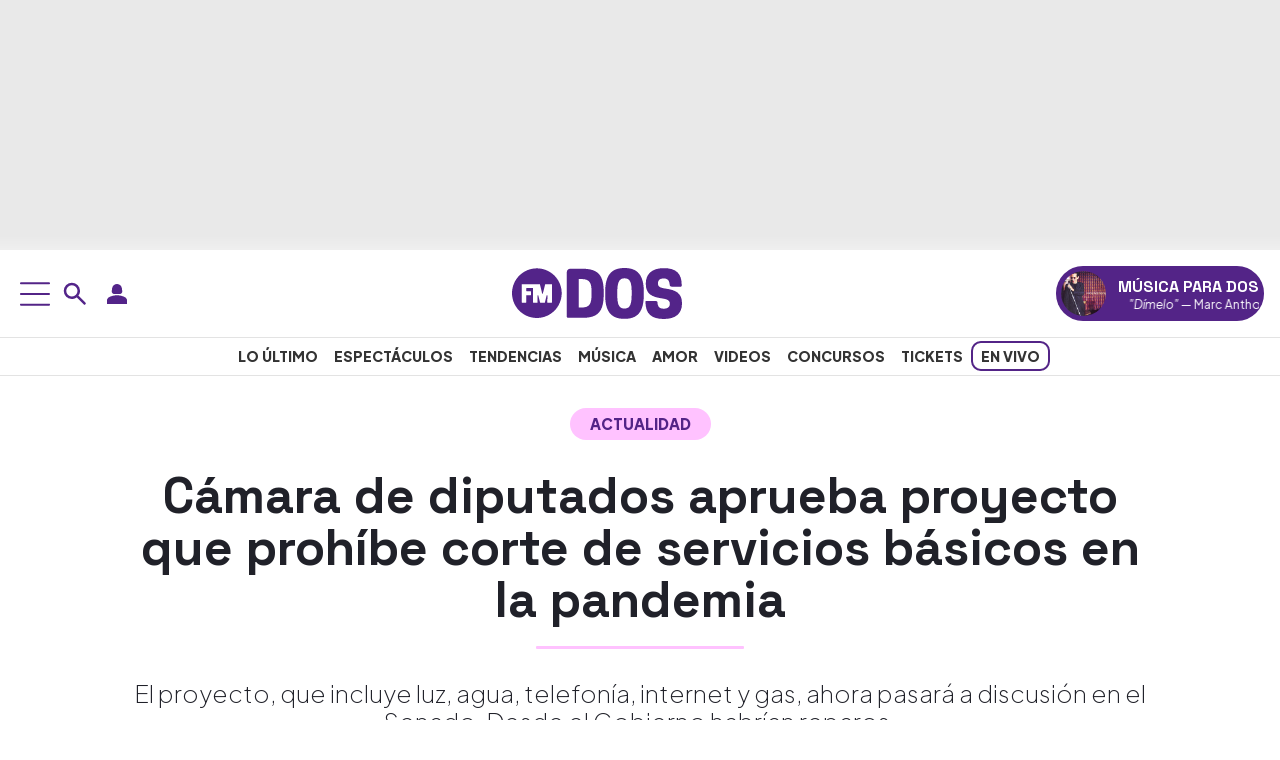

--- FILE ---
content_type: text/html; charset=UTF-8
request_url: https://www.fmdos.cl/noticias/camara-de-diputados-aprueba-proyecto-que-prohibe-corte-de-servicios-basicos-en-la-pandemia/
body_size: 39045
content:
<!doctype html>
<html lang="es-CL" prefix="og: http://ogp.me/ns# article: http://ogp.me/ns/article#">
<head><meta charset="UTF-8"><script>if(navigator.userAgent.match(/MSIE|Internet Explorer/i)||navigator.userAgent.match(/Trident\/7\..*?rv:11/i)){var href=document.location.href;if(!href.match(/[?&]nowprocket/)){if(href.indexOf("?")==-1){if(href.indexOf("#")==-1){document.location.href=href+"?nowprocket=1"}else{document.location.href=href.replace("#","?nowprocket=1#")}}else{if(href.indexOf("#")==-1){document.location.href=href+"&nowprocket=1"}else{document.location.href=href.replace("#","&nowprocket=1#")}}}}</script><script>(()=>{class RocketLazyLoadScripts{constructor(){this.v="2.0.4",this.userEvents=["keydown","keyup","mousedown","mouseup","mousemove","mouseover","mouseout","touchmove","touchstart","touchend","touchcancel","wheel","click","dblclick","input"],this.attributeEvents=["onblur","onclick","oncontextmenu","ondblclick","onfocus","onmousedown","onmouseenter","onmouseleave","onmousemove","onmouseout","onmouseover","onmouseup","onmousewheel","onscroll","onsubmit"]}async t(){this.i(),this.o(),/iP(ad|hone)/.test(navigator.userAgent)&&this.h(),this.u(),this.l(this),this.m(),this.k(this),this.p(this),this._(),await Promise.all([this.R(),this.L()]),this.lastBreath=Date.now(),this.S(this),this.P(),this.D(),this.O(),this.M(),await this.C(this.delayedScripts.normal),await this.C(this.delayedScripts.defer),await this.C(this.delayedScripts.async),await this.T(),await this.F(),await this.j(),await this.A(),window.dispatchEvent(new Event("rocket-allScriptsLoaded")),this.everythingLoaded=!0,this.lastTouchEnd&&await new Promise(t=>setTimeout(t,500-Date.now()+this.lastTouchEnd)),this.I(),this.H(),this.U(),this.W()}i(){this.CSPIssue=sessionStorage.getItem("rocketCSPIssue"),document.addEventListener("securitypolicyviolation",t=>{this.CSPIssue||"script-src-elem"!==t.violatedDirective||"data"!==t.blockedURI||(this.CSPIssue=!0,sessionStorage.setItem("rocketCSPIssue",!0))},{isRocket:!0})}o(){window.addEventListener("pageshow",t=>{this.persisted=t.persisted,this.realWindowLoadedFired=!0},{isRocket:!0}),window.addEventListener("pagehide",()=>{this.onFirstUserAction=null},{isRocket:!0})}h(){let t;function e(e){t=e}window.addEventListener("touchstart",e,{isRocket:!0}),window.addEventListener("touchend",function i(o){o.changedTouches[0]&&t.changedTouches[0]&&Math.abs(o.changedTouches[0].pageX-t.changedTouches[0].pageX)<10&&Math.abs(o.changedTouches[0].pageY-t.changedTouches[0].pageY)<10&&o.timeStamp-t.timeStamp<200&&(window.removeEventListener("touchstart",e,{isRocket:!0}),window.removeEventListener("touchend",i,{isRocket:!0}),"INPUT"===o.target.tagName&&"text"===o.target.type||(o.target.dispatchEvent(new TouchEvent("touchend",{target:o.target,bubbles:!0})),o.target.dispatchEvent(new MouseEvent("mouseover",{target:o.target,bubbles:!0})),o.target.dispatchEvent(new PointerEvent("click",{target:o.target,bubbles:!0,cancelable:!0,detail:1,clientX:o.changedTouches[0].clientX,clientY:o.changedTouches[0].clientY})),event.preventDefault()))},{isRocket:!0})}q(t){this.userActionTriggered||("mousemove"!==t.type||this.firstMousemoveIgnored?"keyup"===t.type||"mouseover"===t.type||"mouseout"===t.type||(this.userActionTriggered=!0,this.onFirstUserAction&&this.onFirstUserAction()):this.firstMousemoveIgnored=!0),"click"===t.type&&t.preventDefault(),t.stopPropagation(),t.stopImmediatePropagation(),"touchstart"===this.lastEvent&&"touchend"===t.type&&(this.lastTouchEnd=Date.now()),"click"===t.type&&(this.lastTouchEnd=0),this.lastEvent=t.type,t.composedPath&&t.composedPath()[0].getRootNode()instanceof ShadowRoot&&(t.rocketTarget=t.composedPath()[0]),this.savedUserEvents.push(t)}u(){this.savedUserEvents=[],this.userEventHandler=this.q.bind(this),this.userEvents.forEach(t=>window.addEventListener(t,this.userEventHandler,{passive:!1,isRocket:!0})),document.addEventListener("visibilitychange",this.userEventHandler,{isRocket:!0})}U(){this.userEvents.forEach(t=>window.removeEventListener(t,this.userEventHandler,{passive:!1,isRocket:!0})),document.removeEventListener("visibilitychange",this.userEventHandler,{isRocket:!0}),this.savedUserEvents.forEach(t=>{(t.rocketTarget||t.target).dispatchEvent(new window[t.constructor.name](t.type,t))})}m(){const t="return false",e=Array.from(this.attributeEvents,t=>"data-rocket-"+t),i="["+this.attributeEvents.join("],[")+"]",o="[data-rocket-"+this.attributeEvents.join("],[data-rocket-")+"]",s=(e,i,o)=>{o&&o!==t&&(e.setAttribute("data-rocket-"+i,o),e["rocket"+i]=new Function("event",o),e.setAttribute(i,t))};new MutationObserver(t=>{for(const n of t)"attributes"===n.type&&(n.attributeName.startsWith("data-rocket-")||this.everythingLoaded?n.attributeName.startsWith("data-rocket-")&&this.everythingLoaded&&this.N(n.target,n.attributeName.substring(12)):s(n.target,n.attributeName,n.target.getAttribute(n.attributeName))),"childList"===n.type&&n.addedNodes.forEach(t=>{if(t.nodeType===Node.ELEMENT_NODE)if(this.everythingLoaded)for(const i of[t,...t.querySelectorAll(o)])for(const t of i.getAttributeNames())e.includes(t)&&this.N(i,t.substring(12));else for(const e of[t,...t.querySelectorAll(i)])for(const t of e.getAttributeNames())this.attributeEvents.includes(t)&&s(e,t,e.getAttribute(t))})}).observe(document,{subtree:!0,childList:!0,attributeFilter:[...this.attributeEvents,...e]})}I(){this.attributeEvents.forEach(t=>{document.querySelectorAll("[data-rocket-"+t+"]").forEach(e=>{this.N(e,t)})})}N(t,e){const i=t.getAttribute("data-rocket-"+e);i&&(t.setAttribute(e,i),t.removeAttribute("data-rocket-"+e))}k(t){Object.defineProperty(HTMLElement.prototype,"onclick",{get(){return this.rocketonclick||null},set(e){this.rocketonclick=e,this.setAttribute(t.everythingLoaded?"onclick":"data-rocket-onclick","this.rocketonclick(event)")}})}S(t){function e(e,i){let o=e[i];e[i]=null,Object.defineProperty(e,i,{get:()=>o,set(s){t.everythingLoaded?o=s:e["rocket"+i]=o=s}})}e(document,"onreadystatechange"),e(window,"onload"),e(window,"onpageshow");try{Object.defineProperty(document,"readyState",{get:()=>t.rocketReadyState,set(e){t.rocketReadyState=e},configurable:!0}),document.readyState="loading"}catch(t){console.log("WPRocket DJE readyState conflict, bypassing")}}l(t){this.originalAddEventListener=EventTarget.prototype.addEventListener,this.originalRemoveEventListener=EventTarget.prototype.removeEventListener,this.savedEventListeners=[],EventTarget.prototype.addEventListener=function(e,i,o){o&&o.isRocket||!t.B(e,this)&&!t.userEvents.includes(e)||t.B(e,this)&&!t.userActionTriggered||e.startsWith("rocket-")||t.everythingLoaded?t.originalAddEventListener.call(this,e,i,o):(t.savedEventListeners.push({target:this,remove:!1,type:e,func:i,options:o}),"mouseenter"!==e&&"mouseleave"!==e||t.originalAddEventListener.call(this,e,t.savedUserEvents.push,o))},EventTarget.prototype.removeEventListener=function(e,i,o){o&&o.isRocket||!t.B(e,this)&&!t.userEvents.includes(e)||t.B(e,this)&&!t.userActionTriggered||e.startsWith("rocket-")||t.everythingLoaded?t.originalRemoveEventListener.call(this,e,i,o):t.savedEventListeners.push({target:this,remove:!0,type:e,func:i,options:o})}}J(t,e){this.savedEventListeners=this.savedEventListeners.filter(i=>{let o=i.type,s=i.target||window;return e!==o||t!==s||(this.B(o,s)&&(i.type="rocket-"+o),this.$(i),!1)})}H(){EventTarget.prototype.addEventListener=this.originalAddEventListener,EventTarget.prototype.removeEventListener=this.originalRemoveEventListener,this.savedEventListeners.forEach(t=>this.$(t))}$(t){t.remove?this.originalRemoveEventListener.call(t.target,t.type,t.func,t.options):this.originalAddEventListener.call(t.target,t.type,t.func,t.options)}p(t){let e;function i(e){return t.everythingLoaded?e:e.split(" ").map(t=>"load"===t||t.startsWith("load.")?"rocket-jquery-load":t).join(" ")}function o(o){function s(e){const s=o.fn[e];o.fn[e]=o.fn.init.prototype[e]=function(){return this[0]===window&&t.userActionTriggered&&("string"==typeof arguments[0]||arguments[0]instanceof String?arguments[0]=i(arguments[0]):"object"==typeof arguments[0]&&Object.keys(arguments[0]).forEach(t=>{const e=arguments[0][t];delete arguments[0][t],arguments[0][i(t)]=e})),s.apply(this,arguments),this}}if(o&&o.fn&&!t.allJQueries.includes(o)){const e={DOMContentLoaded:[],"rocket-DOMContentLoaded":[]};for(const t in e)document.addEventListener(t,()=>{e[t].forEach(t=>t())},{isRocket:!0});o.fn.ready=o.fn.init.prototype.ready=function(i){function s(){parseInt(o.fn.jquery)>2?setTimeout(()=>i.bind(document)(o)):i.bind(document)(o)}return"function"==typeof i&&(t.realDomReadyFired?!t.userActionTriggered||t.fauxDomReadyFired?s():e["rocket-DOMContentLoaded"].push(s):e.DOMContentLoaded.push(s)),o([])},s("on"),s("one"),s("off"),t.allJQueries.push(o)}e=o}t.allJQueries=[],o(window.jQuery),Object.defineProperty(window,"jQuery",{get:()=>e,set(t){o(t)}})}P(){const t=new Map;document.write=document.writeln=function(e){const i=document.currentScript,o=document.createRange(),s=i.parentElement;let n=t.get(i);void 0===n&&(n=i.nextSibling,t.set(i,n));const c=document.createDocumentFragment();o.setStart(c,0),c.appendChild(o.createContextualFragment(e)),s.insertBefore(c,n)}}async R(){return new Promise(t=>{this.userActionTriggered?t():this.onFirstUserAction=t})}async L(){return new Promise(t=>{document.addEventListener("DOMContentLoaded",()=>{this.realDomReadyFired=!0,t()},{isRocket:!0})})}async j(){return this.realWindowLoadedFired?Promise.resolve():new Promise(t=>{window.addEventListener("load",t,{isRocket:!0})})}M(){this.pendingScripts=[];this.scriptsMutationObserver=new MutationObserver(t=>{for(const e of t)e.addedNodes.forEach(t=>{"SCRIPT"!==t.tagName||t.noModule||t.isWPRocket||this.pendingScripts.push({script:t,promise:new Promise(e=>{const i=()=>{const i=this.pendingScripts.findIndex(e=>e.script===t);i>=0&&this.pendingScripts.splice(i,1),e()};t.addEventListener("load",i,{isRocket:!0}),t.addEventListener("error",i,{isRocket:!0}),setTimeout(i,1e3)})})})}),this.scriptsMutationObserver.observe(document,{childList:!0,subtree:!0})}async F(){await this.X(),this.pendingScripts.length?(await this.pendingScripts[0].promise,await this.F()):this.scriptsMutationObserver.disconnect()}D(){this.delayedScripts={normal:[],async:[],defer:[]},document.querySelectorAll("script[type$=rocketlazyloadscript]").forEach(t=>{t.hasAttribute("data-rocket-src")?t.hasAttribute("async")&&!1!==t.async?this.delayedScripts.async.push(t):t.hasAttribute("defer")&&!1!==t.defer||"module"===t.getAttribute("data-rocket-type")?this.delayedScripts.defer.push(t):this.delayedScripts.normal.push(t):this.delayedScripts.normal.push(t)})}async _(){await this.L();let t=[];document.querySelectorAll("script[type$=rocketlazyloadscript][data-rocket-src]").forEach(e=>{let i=e.getAttribute("data-rocket-src");if(i&&!i.startsWith("data:")){i.startsWith("//")&&(i=location.protocol+i);try{const o=new URL(i).origin;o!==location.origin&&t.push({src:o,crossOrigin:e.crossOrigin||"module"===e.getAttribute("data-rocket-type")})}catch(t){}}}),t=[...new Map(t.map(t=>[JSON.stringify(t),t])).values()],this.Y(t,"preconnect")}async G(t){if(await this.K(),!0!==t.noModule||!("noModule"in HTMLScriptElement.prototype))return new Promise(e=>{let i;function o(){(i||t).setAttribute("data-rocket-status","executed"),e()}try{if(navigator.userAgent.includes("Firefox/")||""===navigator.vendor||this.CSPIssue)i=document.createElement("script"),[...t.attributes].forEach(t=>{let e=t.nodeName;"type"!==e&&("data-rocket-type"===e&&(e="type"),"data-rocket-src"===e&&(e="src"),i.setAttribute(e,t.nodeValue))}),t.text&&(i.text=t.text),t.nonce&&(i.nonce=t.nonce),i.hasAttribute("src")?(i.addEventListener("load",o,{isRocket:!0}),i.addEventListener("error",()=>{i.setAttribute("data-rocket-status","failed-network"),e()},{isRocket:!0}),setTimeout(()=>{i.isConnected||e()},1)):(i.text=t.text,o()),i.isWPRocket=!0,t.parentNode.replaceChild(i,t);else{const i=t.getAttribute("data-rocket-type"),s=t.getAttribute("data-rocket-src");i?(t.type=i,t.removeAttribute("data-rocket-type")):t.removeAttribute("type"),t.addEventListener("load",o,{isRocket:!0}),t.addEventListener("error",i=>{this.CSPIssue&&i.target.src.startsWith("data:")?(console.log("WPRocket: CSP fallback activated"),t.removeAttribute("src"),this.G(t).then(e)):(t.setAttribute("data-rocket-status","failed-network"),e())},{isRocket:!0}),s?(t.fetchPriority="high",t.removeAttribute("data-rocket-src"),t.src=s):t.src="data:text/javascript;base64,"+window.btoa(unescape(encodeURIComponent(t.text)))}}catch(i){t.setAttribute("data-rocket-status","failed-transform"),e()}});t.setAttribute("data-rocket-status","skipped")}async C(t){const e=t.shift();return e?(e.isConnected&&await this.G(e),this.C(t)):Promise.resolve()}O(){this.Y([...this.delayedScripts.normal,...this.delayedScripts.defer,...this.delayedScripts.async],"preload")}Y(t,e){this.trash=this.trash||[];let i=!0;var o=document.createDocumentFragment();t.forEach(t=>{const s=t.getAttribute&&t.getAttribute("data-rocket-src")||t.src;if(s&&!s.startsWith("data:")){const n=document.createElement("link");n.href=s,n.rel=e,"preconnect"!==e&&(n.as="script",n.fetchPriority=i?"high":"low"),t.getAttribute&&"module"===t.getAttribute("data-rocket-type")&&(n.crossOrigin=!0),t.crossOrigin&&(n.crossOrigin=t.crossOrigin),t.integrity&&(n.integrity=t.integrity),t.nonce&&(n.nonce=t.nonce),o.appendChild(n),this.trash.push(n),i=!1}}),document.head.appendChild(o)}W(){this.trash.forEach(t=>t.remove())}async T(){try{document.readyState="interactive"}catch(t){}this.fauxDomReadyFired=!0;try{await this.K(),this.J(document,"readystatechange"),document.dispatchEvent(new Event("rocket-readystatechange")),await this.K(),document.rocketonreadystatechange&&document.rocketonreadystatechange(),await this.K(),this.J(document,"DOMContentLoaded"),document.dispatchEvent(new Event("rocket-DOMContentLoaded")),await this.K(),this.J(window,"DOMContentLoaded"),window.dispatchEvent(new Event("rocket-DOMContentLoaded"))}catch(t){console.error(t)}}async A(){try{document.readyState="complete"}catch(t){}try{await this.K(),this.J(document,"readystatechange"),document.dispatchEvent(new Event("rocket-readystatechange")),await this.K(),document.rocketonreadystatechange&&document.rocketonreadystatechange(),await this.K(),this.J(window,"load"),window.dispatchEvent(new Event("rocket-load")),await this.K(),window.rocketonload&&window.rocketonload(),await this.K(),this.allJQueries.forEach(t=>t(window).trigger("rocket-jquery-load")),await this.K(),this.J(window,"pageshow");const t=new Event("rocket-pageshow");t.persisted=this.persisted,window.dispatchEvent(t),await this.K(),window.rocketonpageshow&&window.rocketonpageshow({persisted:this.persisted})}catch(t){console.error(t)}}async K(){Date.now()-this.lastBreath>45&&(await this.X(),this.lastBreath=Date.now())}async X(){return document.hidden?new Promise(t=>setTimeout(t)):new Promise(t=>requestAnimationFrame(t))}B(t,e){return e===document&&"readystatechange"===t||(e===document&&"DOMContentLoaded"===t||(e===window&&"DOMContentLoaded"===t||(e===window&&"load"===t||e===window&&"pageshow"===t)))}static run(){(new RocketLazyLoadScripts).t()}}RocketLazyLoadScripts.run()})();</script>
<link rel="preload" as="image" href="https://www.fmdos.cl/wp-content/uploads/2020/04/ZYHWA474KBBZLB2G6U3HV6UUPE-800x450.jpg" imagesrcset="https://www.fmdos.cl/wp-content/uploads/2020/04/ZYHWA474KBBZLB2G6U3HV6UUPE.jpg 900w, https://www.fmdos.cl/wp-content/uploads/2020/04/ZYHWA474KBBZLB2G6U3HV6UUPE-300x200.jpg 300w, https://www.fmdos.cl/wp-content/uploads/2020/04/ZYHWA474KBBZLB2G6U3HV6UUPE-768x512.jpg 768w" imagesizes="(max-width: 900px) 100vw, 900px" fetchpriority="high">

<meta name="viewport" content="width=device-width, initial-scale=1">
<meta name="adjacent:publisher-key" content="4Zzc0y7ZSdcRch1vSCAJZf" />

<link rel="profile" href="https://gmpg.org/xfn/11">
<link rel="preconnect" href="https://fonts.googleapis.com">
<link rel="preconnect" href="https://fonts.gstatic.com" crossorigin>
<link rel="preconnect" href="//sdk.privacy-center.org">
<link rel="preconnect" href="//cdn.getadjacent.com">
    
    <noscript>
        
    </noscript>
    <meta name='robots' content='index, follow, max-image-preview:large, max-snippet:-1, max-video-preview:-1' />

	<title>Aprueban proyecto que prohíbe corte de servicios básicos en la pandemia</title>
<link data-rocket-preload as="style" href="https://fonts.googleapis.com/css2?family=Plus+Jakarta+Sans:ital,wght@0,200..800;1,200..800&#038;family=Space+Grotesk:wght@300..700&#038;display=swap" rel="preload">
<link href="https://fonts.googleapis.com/css2?family=Plus+Jakarta+Sans:ital,wght@0,200..800;1,200..800&#038;family=Space+Grotesk:wght@300..700&#038;display=swap" media="print" onload="this.media=&#039;all&#039;" rel="stylesheet">
<noscript data-wpr-hosted-gf-parameters=""><link rel="stylesheet" href="https://fonts.googleapis.com/css2?family=Plus+Jakarta+Sans:ital,wght@0,200..800;1,200..800&#038;family=Space+Grotesk:wght@300..700&#038;display=swap"></noscript>
<style id="rocket-critical-css">:root{--bs-blue:#0d6efd;--bs-indigo:#6610f2;--bs-purple:#6f42c1;--bs-pink:#d63384;--bs-red:#dc3545;--bs-orange:#fd7e14;--bs-yellow:#ffc107;--bs-green:#198754;--bs-teal:#20c997;--bs-cyan:#0dcaf0;--bs-black:#000;--bs-white:#fff;--bs-gray:#6c757d;--bs-gray-dark:#343a40;--bs-gray-100:#f8f9fa;--bs-gray-200:#e9ecef;--bs-gray-300:#dee2e6;--bs-gray-400:#ced4da;--bs-gray-500:#adb5bd;--bs-gray-600:#6c757d;--bs-gray-700:#495057;--bs-gray-800:#343a40;--bs-gray-900:#212529;--bs-primary:#0d6efd;--bs-secondary:#6c757d;--bs-success:#198754;--bs-info:#0dcaf0;--bs-warning:#ffc107;--bs-danger:#dc3545;--bs-light:#f8f9fa;--bs-dark:#212529;--bs-primary-rgb:13,110,253;--bs-secondary-rgb:108,117,125;--bs-success-rgb:25,135,84;--bs-info-rgb:13,202,240;--bs-warning-rgb:255,193,7;--bs-danger-rgb:220,53,69;--bs-light-rgb:248,249,250;--bs-dark-rgb:33,37,41;--bs-primary-text-emphasis:#052c65;--bs-secondary-text-emphasis:#2b2f32;--bs-success-text-emphasis:#0a3622;--bs-info-text-emphasis:#055160;--bs-warning-text-emphasis:#664d03;--bs-danger-text-emphasis:#58151c;--bs-light-text-emphasis:#495057;--bs-dark-text-emphasis:#495057;--bs-primary-bg-subtle:#cfe2ff;--bs-secondary-bg-subtle:#e2e3e5;--bs-success-bg-subtle:#d1e7dd;--bs-info-bg-subtle:#cff4fc;--bs-warning-bg-subtle:#fff3cd;--bs-danger-bg-subtle:#f8d7da;--bs-light-bg-subtle:#fcfcfd;--bs-dark-bg-subtle:#ced4da;--bs-primary-border-subtle:#9ec5fe;--bs-secondary-border-subtle:#c4c8cb;--bs-success-border-subtle:#a3cfbb;--bs-info-border-subtle:#9eeaf9;--bs-warning-border-subtle:#ffe69c;--bs-danger-border-subtle:#f1aeb5;--bs-light-border-subtle:#e9ecef;--bs-dark-border-subtle:#adb5bd;--bs-white-rgb:255,255,255;--bs-black-rgb:0,0,0;--bs-font-sans-serif:system-ui,-apple-system,"Segoe UI",Roboto,"Helvetica Neue","Noto Sans","Liberation Sans",Arial,sans-serif,"Apple Color Emoji","Segoe UI Emoji","Segoe UI Symbol","Noto Color Emoji";--bs-font-monospace:SFMono-Regular,Menlo,Monaco,Consolas,"Liberation Mono","Courier New",monospace;--bs-gradient:linear-gradient(180deg, rgba(255, 255, 255, 0.15), rgba(255, 255, 255, 0));--bs-body-font-family:var(--bs-font-sans-serif);--bs-body-font-size:1rem;--bs-body-font-weight:400;--bs-body-line-height:1.5;--bs-body-color:#212529;--bs-body-color-rgb:33,37,41;--bs-body-bg:#fff;--bs-body-bg-rgb:255,255,255;--bs-emphasis-color:#000;--bs-emphasis-color-rgb:0,0,0;--bs-secondary-color:rgba(33, 37, 41, 0.75);--bs-secondary-color-rgb:33,37,41;--bs-secondary-bg:#e9ecef;--bs-secondary-bg-rgb:233,236,239;--bs-tertiary-color:rgba(33, 37, 41, 0.5);--bs-tertiary-color-rgb:33,37,41;--bs-tertiary-bg:#f8f9fa;--bs-tertiary-bg-rgb:248,249,250;--bs-heading-color:inherit;--bs-link-color:#0d6efd;--bs-link-color-rgb:13,110,253;--bs-link-decoration:underline;--bs-link-hover-color:#0a58ca;--bs-link-hover-color-rgb:10,88,202;--bs-code-color:#d63384;--bs-highlight-color:#212529;--bs-highlight-bg:#fff3cd;--bs-border-width:1px;--bs-border-style:solid;--bs-border-color:#dee2e6;--bs-border-color-translucent:rgba(0, 0, 0, 0.175);--bs-border-radius:0.375rem;--bs-border-radius-sm:0.25rem;--bs-border-radius-lg:0.5rem;--bs-border-radius-xl:1rem;--bs-border-radius-xxl:2rem;--bs-border-radius-2xl:var(--bs-border-radius-xxl);--bs-border-radius-pill:50rem;--bs-box-shadow:0 0.5rem 1rem rgba(0, 0, 0, 0.15);--bs-box-shadow-sm:0 0.125rem 0.25rem rgba(0, 0, 0, 0.075);--bs-box-shadow-lg:0 1rem 3rem rgba(0, 0, 0, 0.175);--bs-box-shadow-inset:inset 0 1px 2px rgba(0, 0, 0, 0.075);--bs-focus-ring-width:0.25rem;--bs-focus-ring-opacity:0.25;--bs-focus-ring-color:rgba(13, 110, 253, 0.25);--bs-form-valid-color:#198754;--bs-form-valid-border-color:#198754;--bs-form-invalid-color:#dc3545;--bs-form-invalid-border-color:#dc3545}*,::after,::before{box-sizing:border-box}@media (prefers-reduced-motion:no-preference){:root{scroll-behavior:smooth}}body{margin:0;font-family:var(--bs-body-font-family);font-size:var(--bs-body-font-size);font-weight:var(--bs-body-font-weight);line-height:var(--bs-body-line-height);color:var(--bs-body-color);text-align:var(--bs-body-text-align);background-color:var(--bs-body-bg);-webkit-text-size-adjust:100%}h1,h2,h3{margin-top:0;margin-bottom:.5rem;font-weight:500;line-height:1.2;color:var(--bs-heading-color)}h1{font-size:calc(1.375rem + 1.5vw)}@media (min-width:1200px){h1{font-size:2.5rem}}h2{font-size:calc(1.325rem + .9vw)}@media (min-width:1200px){h2{font-size:2rem}}h3{font-size:calc(1.3rem + .6vw)}@media (min-width:1200px){h3{font-size:1.75rem}}p{margin-top:0;margin-bottom:1rem}ul{padding-left:2rem}ul{margin-top:0;margin-bottom:1rem}ul ul{margin-bottom:0}a{color:rgba(var(--bs-link-color-rgb),var(--bs-link-opacity,1));text-decoration:underline}figure{margin:0 0 1rem}img,svg{vertical-align:middle}button{border-radius:0}button,input{margin:0;font-family:inherit;font-size:inherit;line-height:inherit}button{text-transform:none}[type=button],button{-webkit-appearance:button}::-moz-focus-inner{padding:0;border-style:none}::-webkit-datetime-edit-day-field,::-webkit-datetime-edit-fields-wrapper,::-webkit-datetime-edit-hour-field,::-webkit-datetime-edit-minute,::-webkit-datetime-edit-month-field,::-webkit-datetime-edit-text,::-webkit-datetime-edit-year-field{padding:0}::-webkit-inner-spin-button{height:auto}[type=search]{-webkit-appearance:textfield;outline-offset:-2px}::-webkit-search-decoration{-webkit-appearance:none}::-webkit-color-swatch-wrapper{padding:0}::-webkit-file-upload-button{font:inherit;-webkit-appearance:button}::file-selector-button{font:inherit;-webkit-appearance:button}iframe{border:0}.container-xxl{--bs-gutter-x:1.5rem;--bs-gutter-y:0;width:100%;padding-right:calc(var(--bs-gutter-x) * .5);padding-left:calc(var(--bs-gutter-x) * .5);margin-right:auto;margin-left:auto}:root{--bs-breakpoint-xs:0;--bs-breakpoint-sm:576px;--bs-breakpoint-md:768px;--bs-breakpoint-lg:992px;--bs-breakpoint-xl:1200px;--bs-breakpoint-xxl:1400px}.row{--bs-gutter-x:1.5rem;--bs-gutter-y:0;display:flex;flex-wrap:wrap;margin-top:calc(-1 * var(--bs-gutter-y));margin-right:calc(-.5 * var(--bs-gutter-x));margin-left:calc(-.5 * var(--bs-gutter-x))}.row>*{flex-shrink:0;width:100%;max-width:100%;padding-right:calc(var(--bs-gutter-x) * .5);padding-left:calc(var(--bs-gutter-x) * .5);margin-top:var(--bs-gutter-y)}@media (min-width:768px){.col-md-10{flex:0 0 auto;width:83.33333333%}}.form-control{display:block;width:100%;padding:.375rem .75rem;font-size:1rem;font-weight:400;line-height:1.5;color:var(--bs-body-color);-webkit-appearance:none;-moz-appearance:none;appearance:none;background-color:var(--bs-body-bg);background-clip:padding-box;border:var(--bs-border-width) solid var(--bs-border-color);border-radius:var(--bs-border-radius)}.form-control::-webkit-date-and-time-value{min-width:85px;height:1.5em;margin:0}.form-control::-webkit-datetime-edit{display:block;padding:0}.form-control::-moz-placeholder{color:var(--bs-secondary-color);opacity:1}.form-control::-webkit-file-upload-button{padding:.375rem .75rem;margin:-.375rem -.75rem;-webkit-margin-end:.75rem;margin-inline-end:.75rem;color:var(--bs-body-color);background-color:var(--bs-tertiary-bg);border-color:inherit;border-style:solid;border-width:0;border-inline-end-width:var(--bs-border-width);border-radius:0}.btn{--bs-btn-padding-x:0.75rem;--bs-btn-padding-y:0.375rem;--bs-btn-font-family:;--bs-btn-font-size:1rem;--bs-btn-font-weight:400;--bs-btn-line-height:1.5;--bs-btn-color:var(--bs-body-color);--bs-btn-bg:transparent;--bs-btn-border-width:var(--bs-border-width);--bs-btn-border-color:transparent;--bs-btn-border-radius:var(--bs-border-radius);--bs-btn-hover-border-color:transparent;--bs-btn-box-shadow:inset 0 1px 0 rgba(255, 255, 255, 0.15),0 1px 1px rgba(0, 0, 0, 0.075);--bs-btn-disabled-opacity:0.65;--bs-btn-focus-box-shadow:0 0 0 0.25rem rgba(var(--bs-btn-focus-shadow-rgb), .5);display:inline-block;padding:var(--bs-btn-padding-y) var(--bs-btn-padding-x);font-family:var(--bs-btn-font-family);font-size:var(--bs-btn-font-size);font-weight:var(--bs-btn-font-weight);line-height:var(--bs-btn-line-height);color:var(--bs-btn-color);text-align:center;text-decoration:none;vertical-align:middle;border:var(--bs-btn-border-width) solid var(--bs-btn-border-color);border-radius:var(--bs-btn-border-radius);background-color:var(--bs-btn-bg)}.d-block{display:block!important}.d-flex{display:flex!important}.d-none{display:none!important}.align-items-center{align-items:center!important}.mx-auto{margin-right:auto!important;margin-left:auto!important}.px-0{padding-right:0!important;padding-left:0!important}.gap-2{gap:.5rem!important}.text-center{text-align:center!important}@media (min-width:768px){.d-md-block{display:block!important}.d-md-flex{display:flex!important}.d-md-none{display:none!important}}@media (min-width:992px){.d-lg-block{display:block!important}.d-lg-flex{display:flex!important}.d-lg-none{display:none!important}}:root{--primary-font:"Plus Jakarta Sans", sans-serif;--heading-font:"Space Grotesk", sans-serif;--primary-color:#532487;--accent-yellow:#ffff00;--white:#fff;--main-text-color:#202129;--heading-text-color:#222;--secondary-text:#333;--muted-text:#666;--light-gray:#ddd;--border-color:#e9e9e9;--gradient-light:#f0f0f0;--gradient-dark:#e9e9e9;--hover-bg-pink:rgb(255, 194, 255);--facebook-color:#1877f2;--x:#000000;--whatsapp-color:#25d366;--secondary-pink:#ffc2ff}body{font-family:var(--primary-font);font-optical-sizing:auto;font-style:normal}h1,h2,h3{font-family:var(--heading-font)}h1,h2,h3,p,li{color:var(--main-text-color)}a{color:var(--primary-color)}.mnu{position:fixed;top:0;left:-100%;width:400px;max-width:400px;height:100vh;background-color:var(--white);box-shadow:2px 0 10px rgba(0,0,0,0.1);z-index:1000;display:flex;flex-direction:column;overflow-y:auto}.bs-module{padding:15px 15px 25px 15px;background-color:var(--white);border-bottom:1px solid var(--light-gray)}button.usn-m,button.usn-d,button.srch-d,button.srch-m{background:none;border:none}.srch-wrp{position:absolute}.srch-wrp input{padding-right:25px;min-height:40px;border:0;color:rgba(255,255,255,0.8);outline:0;padding-left:40px;border:2px solid var(--primary-color)}.srch-wrp input[type="search"]::-webkit-search-decoration,.srch-wrp input[type="search"]::-webkit-search-cancel-button,.srch-wrp input[type="search"]::-webkit-search-results-button,.srch-wrp input[type="search"]::-webkit-search-results-decoration{display:none}.srch-wrp .srch-ico{position:absolute;left:10px;top:50%;color:rgba(255,255,255,0.8);font-size:2rem;z-index:11;transform:translateY(-60%);border:0;margin:0}.srch-wrp .cls-srch{position:absolute;right:10px;top:50%;color:rgba(255,255,255,0.8);font-size:2rem;z-index:11;transform:translateY(-60%);border:0;margin:0;background:none}.srch-wrpm{position:relative;padding:7px;background:#532489}.srch-wrpm input{padding-right:25px;min-height:40px;border:0;color:rgba(255,255,255,0.8);outline:0;padding-left:40px;border:2px solid var(--primary-color)}.srch-wrpm input[type="search"]::-webkit-search-decoration,.srch-wrpm input[type="search"]::-webkit-search-cancel-button,.srch-wrpm input[type="search"]::-webkit-search-results-button,.srch-wrpm input[type="search"]::-webkit-search-results-decoration{display:none}.srch-wrpm .srch-ico{position:absolute;left:10px;top:50%;color:rgba(255,255,255,0.8);font-size:2rem;z-index:11;transform:translateY(-60%);border:0;margin:0}.srch-wrpm .cls-srch{position:absolute;right:10px;top:50%;color:rgba(255,255,255,0.8);font-size:2rem;z-index:11;transform:translateY(-60%);border:0;margin:0;background:none}.bs-title{font-size:16px;font-weight:700;margin:0 0 10px 5px;text-transform:uppercase;color:var(--heading-text-color);text-align:left}.bs-list{display:flex;flex-wrap:wrap;gap:5px;align-items:center}.bs-list .tpc{font-size:13px;color:var(--secondary-text);flex:none;white-space:nowrap;background:var(--accent-yellow);padding:2px;border-radius:10px;font-weight:600}.bs-list .tpc a{text-decoration:none;color:inherit;padding:4px 6px;border-radius:4px}.bs-list .sep{white-space:nowrap}.mnu nav{display:flex;flex-direction:column}.itm ul{padding:0}.itm a{text-decoration:none}.itm li{padding:15px 20px;text-decoration:none;font-weight:800;font-size:18px;text-transform:uppercase;font-family:var(--heading-font);border-bottom:1px solid var(--light-gray);list-style:none}.rs-m{font-size:14px;padding:15px 20px;display:flex;align-items:center;gap:0.5rem}.ovr{position:fixed;top:0;left:0;width:100%;height:100vh;background:rgba(0,0,0,0.4);opacity:0;visibility:hidden;z-index:900}.ad{align-items:center;display:flex;flex-direction:column;justify-content:center;position:relative;width:100%;background:linear-gradient(to top,var(--gradient-light),var(--gradient-dark) 6%)}.ldb{min-height:250px;padding:1em 0}.mldb{min-height:100px;top:53px;padding:0.5em 0}.h-pm{padding-bottom:2em}.ht{display:flex;align-items:center;justify-content:space-between;padding:1rem 1rem}.mb{background:none;border:none;padding:0.25rem;border-radius:4px}.usn-mn{position:absolute;z-index:100}.usn-btn-m{display:flex;justify-content:center;gap:1em;background:var(--primary-color);padding:1em}.usn-btn{display:grid;gap:0.5em;background:var(--primary-color);padding:1em;border-bottom-left-radius:8px;border-bottom-right-radius:8px;border-top-right-radius:8px}.cls-usn{display:inline-block;background:var(--primary-color);padding:0.5em;border-top-left-radius:8px;border-top-right-radius:8px;border:0}.btn-usn{background:var(--secondary-pink);font-weight:700}.hb{display:flex;align-items:center;justify-content:center;padding:0.5rem 1rem;border-top:1px solid rgba(0,0,0,0.11);border-bottom:1px solid rgba(0,0,0,0.11);font-weight:800;text-transform:uppercase;font-size:14px}.mn ul{list-style:none;display:flex;gap:5px;margin:0;padding:0}.mn a{text-decoration:none;color:var(--secondary-text);padding:0.25rem 0.5rem;border-radius:4px}.mn li{position:relative}.mn ul ul{display:none;position:absolute;top:100%;left:0;background-color:var(--white);list-style:none;padding:0.5rem 0.75rem;margin:0;border:1px solid var(--light-gray);box-shadow:0 2px 5px rgba(0,0,0,0.15);z-index:999}.mn ul ul li{display:block;margin:0}.mn ul ul li a{display:block;white-space:nowrap;color:var(--secondary-text);padding:0.25rem 0.5rem;border-radius:4px}.mn li.active>a{border:2px solid var(--primary-color);border-radius:10px}.rs-h{background-color:var(--secondary-pink);border-radius:50%;width:25px;height:25px;text-align:center;padding:3px}.rs-h svg{vertical-align:baseline}.lv{animation:live 1s linear infinite;background:var(--accent-yellow);color:var(--accent-yellow);width:8px;height:8px;border-radius:50%;display:inline-block;margin:3px 0 0 4px}@keyframes live{50%{opacity:0}}.ap{display:flex;align-items:center;gap:0.5rem;padding:5px;background:var(--primary-color);border-radius:50px}.live-music{max-width:240px}.live-music .an{white-space:nowrap}.live-music .at,.live-music .l-at{overflow:hidden}.l-at a{color:#ffffff}#current-program.live-music #prog-name,#current-program.live-music #prog-time{white-space:nowrap;position:relative}#current-program.live-music #prog-time span{display:inline-block;padding-left:100%;animation-name:marquee;animation-timing-function:linear;animation-iteration-count:infinite}@keyframes marquee{from{transform:translateX(0%)}to{transform:translateX(-100%)}}.bi-b{font-size:14px;color:#333;margin-top:5px;margin-right:1em;padding:8px;border-left:2px solid var(--primary-color)}.hi-b{display:none}.ai{position:relative}.ai img{width:45px;height:45px;object-fit:cover;border-radius:50%}.b-h{display:flex;align-items:center;gap:1em}.ap a{text-decoration:none}.at{display:flex;align-items:center;text-align:center;gap:1em}.an{font-size:16px;color:var(--white);font-weight:700;text-transform:uppercase;margin:0.2em 0 0 0}.ah{font-size:12px;margin:0;color:var(--white)}.img-16x9{aspect-ratio:16 / 9}.img-16x9 img{display:block;width:100%;height:100%;object-fit:cover}h1.entry-title{font-weight:800;font-size:50px;line-height:52px}.s-sn{width:20%;height:3px;background:var(--secondary-pink);position:relative;display:block;margin:20px auto;border-radius:3px}.entry-desc{font-size:24px;line-height:28px;font-weight:200;margin:30px 0}.post-category{display:inline-block;background:var(--secondary-pink);color:var(--primary-color);padding:5px 20px;border-radius:20px;font-size:15px;font-weight:900;text-transform:uppercase;margin:0 0 2em 0}.post-category a{color:var(--primary-color);text-decoration:none}.ap a,.ai a{color:#000}#pie-comun9 a{display:block;text-indent:-9999px;overflow:hidden;color:#000;text-decoration:none;text-align:left}#pie-comun9 a#cierrame{background:var(--wpr-bg-20a292cb-8ce0-42ff-b468-6198315bbbd3) 0 -22px no-repeat;width:64px;height:21px;line-height:21px;overflow:hidden;display:block;text-indent:-9999px}#pie-comun9 .muestra-medios a{text-indent:0}#pie-comun9 .muestra-medios .capa-medios{background:var(--wpr-bg-46ca8c04-fffd-4721-94c7-5924b97f0b89) 0 -44px repeat-x #e9e9e9;height:311px;width:993px;display:none}#pie-comun9 .muestra-medios .capa-medios h3{padding:0 0 0 11px;font-weight:400;line-height:29px;margin:0}#pie-comun9 .cabecera-capa{padding:3px;border:1px solid #999;border-width:1px 1px 0;height:20px}#pie-comun9 .muestra-medios .cabecera-capa h3{float:left;line-height:20px;color:#000}#pie-comun9 .cabecera-capa a{float:right}@media (max-width:993px){#pie-comun9 .muestra-medios .capa-medios,#pie-comun9 .muestra-medios .capa-medios iframe{width:100%}}@media (max-width:993px){.u-t{gap:20px;padding:10px 15px;background:#ffd1ff}.mnu{width:80%;max-width:100%;height:-moz-available;height:-webkit-fill-available;height:fill-available}.ht{flex-direction:inherit;align-items:center;position:fixed;inset:0 0 auto;z-index:10000;background-color:var(--primary-color);padding:2px 10px}.lg{margin:0.5rem 0}.lg a{color:#fff}.lg svg{width:110px}.lg svg g{fill:var(--white)}.b-h svg path{stroke:var(--white)}.hb{display:none}.mn ul{flex-direction:column;gap:0.5rem}.h-pm{padding-bottom:4.5em}.post-category{margin:0 0 1em 0}.ap{flex-direction:column;align-items:flex-start;gap:0;background:var(--accent-yellow)}.ai img{width:60px;height:60px}.an{font-size:11px;color:var(--primary-color)}.ah{font-size:0.9rem;color:#000}.lv{background:var(--primary-color)}.at{gap:5px}h1.entry-title{font-weight:800;font-size:32px;line-height:30px}.entry-desc{font-size:18px;line-height:24px;font-weight:200;margin:20px 0}.ai{display:none}.bi-b{margin:0}}</style>
	<meta name="description" content="El proyecto, que incluye luz, agua, telefonía, internet y gas, ahora pasará a discusión en el Senado. Desde el Gobierno habrían reparos." />
	<link rel="canonical" href="https://www.fmdos.cl/noticias/camara-de-diputados-aprueba-proyecto-que-prohibe-corte-de-servicios-basicos-en-la-pandemia/" />
	<meta property="og:locale" content="es_ES" />
	<meta property="og:type" content="article" />
	<meta property="og:title" content="Aprueban proyecto que prohíbe corte de servicios básicos en la pandemia" />
	<meta property="og:description" content="El proyecto, que incluye luz, agua, telefonía, internet y gas, ahora pasará a discusión en el Senado. Desde el Gobierno habrían reparos." />
	<meta property="og:url" content="https://www.fmdos.cl/noticias/camara-de-diputados-aprueba-proyecto-que-prohibe-corte-de-servicios-basicos-en-la-pandemia/" />
	<meta property="og:site_name" content="FMDOS" />
	<meta property="article:publisher" content="https://www.facebook.com/fmdos/" />
	<meta property="article:published_time" content="2020-04-16T15:11:39+00:00" />
	<meta property="article:modified_time" content="2020-04-16T15:16:44+00:00" />
	<meta property="og:image" content="https://www.fmdos.cl/wp-content/uploads/2020/04/ZYHWA474KBBZLB2G6U3HV6UUPE.jpg" />
	<meta property="og:image:width" content="900" />
	<meta property="og:image:height" content="600" />
	<meta property="og:image:type" content="image/jpeg" />
	<meta name="author" content="Valentina Ortiz" />
	<meta name="twitter:card" content="summary_large_image" />
	<meta name="twitter:creator" content="@fmdos" />
	<meta name="twitter:site" content="@fmdos" />
	<meta name="twitter:label1" content="Escrito por" />
	<meta name="twitter:data1" content="Valentina Ortiz" />
	<meta name="twitter:label2" content="Tiempo de lectura" />
	<meta name="twitter:data2" content="1 minuto" />
	<script type="application/ld+json" class="yoast-schema-graph">{"@context":"https://schema.org","@graph":[{"@type":"NewsArticle","@id":"https://www.fmdos.cl/noticias/camara-de-diputados-aprueba-proyecto-que-prohibe-corte-de-servicios-basicos-en-la-pandemia/#article","isPartOf":{"@id":"https://www.fmdos.cl/noticias/camara-de-diputados-aprueba-proyecto-que-prohibe-corte-de-servicios-basicos-en-la-pandemia/"},"author":{"name":"Valentina Ortiz","@id":"https://www.fmdos.cl/#/schema/person/31a4f5083db7d9203209ef0948f9b226"},"headline":"Aprueban proyecto que prohíbe corte de servicios básicos en la pandemia","datePublished":"2020-04-16T15:11:39+00:00","dateModified":"2020-04-16T15:16:44+00:00","mainEntityOfPage":{"@id":"https://www.fmdos.cl/noticias/camara-de-diputados-aprueba-proyecto-que-prohibe-corte-de-servicios-basicos-en-la-pandemia/"},"wordCount":255,"commentCount":0,"publisher":{"@id":"https://www.fmdos.cl/#organization"},"image":{"@id":"https://www.fmdos.cl/noticias/camara-de-diputados-aprueba-proyecto-que-prohibe-corte-de-servicios-basicos-en-la-pandemia/#primaryimage"},"thumbnailUrl":"https://www.fmdos.cl/wp-content/uploads/2020/04/ZYHWA474KBBZLB2G6U3HV6UUPE.jpg","articleSection":["Actualidad","Noticias"],"inLanguage":"es","potentialAction":[{"@type":"CommentAction","name":"Comment","target":["https://www.fmdos.cl/noticias/camara-de-diputados-aprueba-proyecto-que-prohibe-corte-de-servicios-basicos-en-la-pandemia/#respond"]}],"copyrightYear":"2020","copyrightHolder":{"@id":"https://www.fmdos.cl/#organization"},"articleBody":"Con una amplia mayoría, este miércoles fue aprobado en la cámara baja el proyecto que prohíbe el corte de servicios básicos en Estado de Catástrofe. Recordemos que esta medida se tomó por el presidente a mediados de marzo, en medio de la pandemia por coronavirus.  La inciativa, que ahora pasará a discutirse en el Senado, considera los servicios correspondientes a luz, agua, telefonía, internet y gas. Además permitiría reprogramar cuentas impagas en 12 cuotas. El proyecto fue aprobado por 97 votos a favor, uno en contra y seis abstenciones. No obstante, en el Gobierno hay reparos respecto a esta propuesta, pues plantean que las ideas ya están consideradas en el acuerdo que presentó el presidente con las empresas que entregan estos servicios básicos. \"Vamos a hacer reserva de constitucionalidad de este proyecto, primero, porque afecta la igual repartición de las cargas públicas y el derecho de propiedad; segundo, porque resulta inadmisible, a nuestro juicio, en atención a que genera gasto para el Estado; y tercero, porque afecta el derecho a desarrollar actividades económicas\", señaló el ministro de Energía, Juan Carlos Jobet. Por otro lado, los impulsores del proyecto argumentan que este es mucho más integral, al incluir cinco servicios básicos, y que considera a la mayoría de la población, y no un 40% como lo propone el acuerdo del Gobierno.","isAccessibleForFree":"true"},{"@type":"WebPage","@id":"https://www.fmdos.cl/noticias/camara-de-diputados-aprueba-proyecto-que-prohibe-corte-de-servicios-basicos-en-la-pandemia/","url":"https://www.fmdos.cl/noticias/camara-de-diputados-aprueba-proyecto-que-prohibe-corte-de-servicios-basicos-en-la-pandemia/","name":"Aprueban proyecto que prohíbe corte de servicios básicos en la pandemia","isPartOf":{"@id":"https://www.fmdos.cl/#website"},"primaryImageOfPage":{"@id":"https://www.fmdos.cl/noticias/camara-de-diputados-aprueba-proyecto-que-prohibe-corte-de-servicios-basicos-en-la-pandemia/#primaryimage"},"image":{"@id":"https://www.fmdos.cl/noticias/camara-de-diputados-aprueba-proyecto-que-prohibe-corte-de-servicios-basicos-en-la-pandemia/#primaryimage"},"thumbnailUrl":"https://www.fmdos.cl/wp-content/uploads/2020/04/ZYHWA474KBBZLB2G6U3HV6UUPE.jpg","datePublished":"2020-04-16T11:11:39-04:00","dateModified":"2020-04-16T11:16:44-04:00","description":"El proyecto, que incluye luz, agua, telefonía, internet y gas, ahora pasará a discusión en el Senado. Desde el Gobierno habrían reparos.","breadcrumb":{"@id":"https://www.fmdos.cl/noticias/camara-de-diputados-aprueba-proyecto-que-prohibe-corte-de-servicios-basicos-en-la-pandemia/#breadcrumb"},"inLanguage":"es","potentialAction":[{"@type":"ReadAction","target":["https://www.fmdos.cl/noticias/camara-de-diputados-aprueba-proyecto-que-prohibe-corte-de-servicios-basicos-en-la-pandemia/"]}]},{"@type":"ImageObject","inLanguage":"es","@id":"https://www.fmdos.cl/noticias/camara-de-diputados-aprueba-proyecto-que-prohibe-corte-de-servicios-basicos-en-la-pandemia/#primaryimage","url":"https://www.fmdos.cl/wp-content/uploads/2020/04/ZYHWA474KBBZLB2G6U3HV6UUPE.jpg","contentUrl":"https://www.fmdos.cl/wp-content/uploads/2020/04/ZYHWA474KBBZLB2G6U3HV6UUPE.jpg","width":900,"height":600},{"@type":"BreadcrumbList","@id":"https://www.fmdos.cl/noticias/camara-de-diputados-aprueba-proyecto-que-prohibe-corte-de-servicios-basicos-en-la-pandemia/#breadcrumb","itemListElement":[{"@type":"ListItem","position":1,"name":"Portada","item":"https://www.fmdos.cl/"},{"@type":"ListItem","position":2,"name":"Noticias","item":"https://www.fmdos.cl/categoria/noticias/"},{"@type":"ListItem","position":3,"name":"Cámara de diputados aprueba proyecto que prohíbe corte de servicios básicos en la pandemia"}]},{"@type":"WebSite","@id":"https://www.fmdos.cl/#website","url":"https://www.fmdos.cl/","name":"FMDOS","description":"La radio de los dos","publisher":{"@id":"https://www.fmdos.cl/#organization"},"alternateName":"FM2","potentialAction":[{"@type":"SearchAction","target":{"@type":"EntryPoint","urlTemplate":"https://www.fmdos.cl/?s={search_term_string}"},"query-input":{"@type":"PropertyValueSpecification","valueRequired":true,"valueName":"search_term_string"}}],"inLanguage":"es"},{"@type":"Organization","@id":"https://www.fmdos.cl/#organization","name":"FMDOS","url":"https://www.fmdos.cl/","logo":{"@type":"ImageObject","inLanguage":"es","@id":"https://www.fmdos.cl/#/schema/logo/image/","url":"https://www.fmdos.cl/wp-content/uploads/2021/04/logofmdos_amarillo.jpg","contentUrl":"https://www.fmdos.cl/wp-content/uploads/2021/04/logofmdos_amarillo.jpg","width":1080,"height":1080,"caption":"FMDOS"},"image":{"@id":"https://www.fmdos.cl/#/schema/logo/image/"},"sameAs":["https://www.facebook.com/fmdos/","https://x.com/fmdos","https://www.instagram.com/fmdos/?hl=es-la","https://es.pinterest.com/radiofmdos/","https://www.youtube.com/user/FMDosChile"],"email":"comercial@prisamedia.com","legalName":"PRISA MEDIA S.A"},{"@type":"Person","@id":"https://www.fmdos.cl/#/schema/person/31a4f5083db7d9203209ef0948f9b226","name":"Valentina Ortiz","image":{"@type":"ImageObject","inLanguage":"es","@id":"https://www.fmdos.cl/#/schema/person/image/","url":"https://secure.gravatar.com/avatar/ad7a52e10dc77467a125428285158b050fc8105d420432cbd26d0c5653d597ec?s=96&d=mm&r=g","contentUrl":"https://secure.gravatar.com/avatar/ad7a52e10dc77467a125428285158b050fc8105d420432cbd26d0c5653d597ec?s=96&d=mm&r=g","caption":"Valentina Ortiz"},"url":"https://www.fmdos.cl/author/vortiz/"}]}</script>


<link href='https://fonts.gstatic.com' crossorigin rel='preconnect' />
<style id='wp-img-auto-sizes-contain-inline-css'>
img:is([sizes=auto i],[sizes^="auto," i]){contain-intrinsic-size:3000px 1500px}
/*# sourceURL=wp-img-auto-sizes-contain-inline-css */
</style>
<style id='dominant-color-styles-inline-css'>
img[data-dominant-color]:not(.has-transparency) { background-color: var(--dominant-color); }
/*# sourceURL=dominant-color-styles-inline-css */
</style>
<link rel='preload'  href='https://www.fmdos.cl/wp-content/plugins/linkbuilding-pm-chile/assets/css/lbpc.min.css?ver=1.2' data-rocket-async="style" as="style" onload="this.onload=null;this.rel='stylesheet'" onerror="this.removeAttribute('data-rocket-async')"  media='all' />
<link data-minify="1" rel='preload'  href='https://www.fmdos.cl/wp-content/cache/min/1/wp-content/themes/fmdos-prisa-media-cl/assets/css/article/bootstrap.css?ver=1769107298' data-rocket-async="style" as="style" onload="this.onload=null;this.rel='stylesheet'" onerror="this.removeAttribute('data-rocket-async')"  media='all' />
<link data-minify="1" rel='preload'  href='https://www.fmdos.cl/wp-content/cache/background-css/1/www.fmdos.cl/wp-content/cache/min/1/wp-content/themes/fmdos-prisa-media-cl/style.css?ver=1769107298&wpr_t=1769264472' data-rocket-async="style" as="style" onload="this.onload=null;this.rel='stylesheet'" onerror="this.removeAttribute('data-rocket-async')"  media='all' />
<meta name="generator" content="dominant-color-images 1.2.0">
<meta name="generator" content="performance-lab 4.0.0; plugins: dominant-color-images, webp-uploads">
<meta name="generator" content="webp-uploads 2.6.0">
<link rel="pingback" href="https://www.fmdos.cl/xmlrpc.php"><style>.recentcomments a{display:inline !important;padding:0 !important;margin:0 !important;}</style><link rel="amphtml" href="https://www.fmdos.cl/noticias/camara-de-diputados-aprueba-proyecto-que-prohibe-corte-de-servicios-basicos-en-la-pandemia/amp/"><link rel="icon" href="https://www.fmdos.cl/wp-content/uploads/2025/05/cropped-fmdos-logo@800x-32x32.webp" sizes="32x32" />
<link rel="icon" href="https://www.fmdos.cl/wp-content/uploads/2025/05/cropped-fmdos-logo@800x-192x192.webp" sizes="192x192" />
<link rel="apple-touch-icon" href="https://www.fmdos.cl/wp-content/uploads/2025/05/cropped-fmdos-logo@800x-180x180.webp" />
<meta name="msapplication-TileImage" content="https://www.fmdos.cl/wp-content/uploads/2025/05/cropped-fmdos-logo@800x-270x270.webp" />
<noscript><style id="rocket-lazyload-nojs-css">.rll-youtube-player, [data-lazy-src]{display:none !important;}</style></noscript><script type="rocketlazyloadscript">
/*! loadCSS rel=preload polyfill. [c]2017 Filament Group, Inc. MIT License */
(function(w){"use strict";if(!w.loadCSS){w.loadCSS=function(){}}
var rp=loadCSS.relpreload={};rp.support=(function(){var ret;try{ret=w.document.createElement("link").relList.supports("preload")}catch(e){ret=!1}
return function(){return ret}})();rp.bindMediaToggle=function(link){var finalMedia=link.media||"all";function enableStylesheet(){link.media=finalMedia}
if(link.addEventListener){link.addEventListener("load",enableStylesheet)}else if(link.attachEvent){link.attachEvent("onload",enableStylesheet)}
setTimeout(function(){link.rel="stylesheet";link.media="only x"});setTimeout(enableStylesheet,3000)};rp.poly=function(){if(rp.support()){return}
var links=w.document.getElementsByTagName("link");for(var i=0;i<links.length;i++){var link=links[i];if(link.rel==="preload"&&link.getAttribute("as")==="style"&&!link.getAttribute("data-loadcss")){link.setAttribute("data-loadcss",!0);rp.bindMediaToggle(link)}}};if(!rp.support()){rp.poly();var run=w.setInterval(rp.poly,500);if(w.addEventListener){w.addEventListener("load",function(){rp.poly();w.clearInterval(run)})}else if(w.attachEvent){w.attachEvent("onload",function(){rp.poly();w.clearInterval(run)})}}
if(typeof exports!=="undefined"){exports.loadCSS=loadCSS}
else{w.loadCSS=loadCSS}}(typeof global!=="undefined"?global:this))
</script><link rel="preload" as="script" href="https://cmp.prisa.com/dist/cmp.js"> 
<script type="rocketlazyloadscript" data-rocket-type="text/javascript" data-rocket-src="https://cmp.prisa.com/dist/cmp.js"></script> 
<script type="rocketlazyloadscript" data-rocket-type="text/javascript" data-rocket-src="https://cdn.getadjacent.com/amd/ned-adjacent.min.js"></script>
<script type="rocketlazyloadscript">
    var googletag = googletag || {};
    googletag.cmd = googletag.cmd || [];

    googletag.cmd.push(function() {
        googletag.pubads().setTargeting('pbskey', ["ros","1754693","actualidad"]);    });

    (() => {
        let adjacent = new Adjacent();
        let width = window.screen.width;
        adjacent.init().then((response) => {
            window['ned-adjacent']['ned-ad'] = {
                adUnit: (width >= 992 ? 'fmdos_web/' : 'fmdos_mob/') + "ros"
            };
        });
    })();
</script><script async src="https://www.googletagmanager.com/gtag/js?id=G-SWS4HQB74E"></script>
<script>
      window.dataLayer = window.dataLayer || [];
      function gtag(){dataLayer.push(arguments);}
      gtag('js', new Date());

      gtag('config', 'G-SWS4HQB74E');
</script>
<script type="rocketlazyloadscript">
      window._taboola = window._taboola || [];
       _taboola.push({article:'auto'});
        !function (e, f, u, i) {
            if (!document.getElementById(i)) {
                e.async = 1;
                e.src = u;
                e.id = i;
                f.parentNode.insertBefore(e, f);
            }
        }(document.createElement('script'), document.getElementsByTagName('script')[0], '//cdn.taboola.com/libtrc/grupoprisa-fm2cl/loader.js', 'tb_loader_script');
        if (window.performance && typeof window.performance.mark == 'function') {
            window.performance.mark('tbl_ic');
        }
</script>


<style id='global-styles-inline-css'>
:root{--wp--preset--aspect-ratio--square: 1;--wp--preset--aspect-ratio--4-3: 4/3;--wp--preset--aspect-ratio--3-4: 3/4;--wp--preset--aspect-ratio--3-2: 3/2;--wp--preset--aspect-ratio--2-3: 2/3;--wp--preset--aspect-ratio--16-9: 16/9;--wp--preset--aspect-ratio--9-16: 9/16;--wp--preset--color--black: #000000;--wp--preset--color--cyan-bluish-gray: #abb8c3;--wp--preset--color--white: #ffffff;--wp--preset--color--pale-pink: #f78da7;--wp--preset--color--vivid-red: #cf2e2e;--wp--preset--color--luminous-vivid-orange: #ff6900;--wp--preset--color--luminous-vivid-amber: #fcb900;--wp--preset--color--light-green-cyan: #7bdcb5;--wp--preset--color--vivid-green-cyan: #00d084;--wp--preset--color--pale-cyan-blue: #8ed1fc;--wp--preset--color--vivid-cyan-blue: #0693e3;--wp--preset--color--vivid-purple: #9b51e0;--wp--preset--gradient--vivid-cyan-blue-to-vivid-purple: linear-gradient(135deg,rgb(6,147,227) 0%,rgb(155,81,224) 100%);--wp--preset--gradient--light-green-cyan-to-vivid-green-cyan: linear-gradient(135deg,rgb(122,220,180) 0%,rgb(0,208,130) 100%);--wp--preset--gradient--luminous-vivid-amber-to-luminous-vivid-orange: linear-gradient(135deg,rgb(252,185,0) 0%,rgb(255,105,0) 100%);--wp--preset--gradient--luminous-vivid-orange-to-vivid-red: linear-gradient(135deg,rgb(255,105,0) 0%,rgb(207,46,46) 100%);--wp--preset--gradient--very-light-gray-to-cyan-bluish-gray: linear-gradient(135deg,rgb(238,238,238) 0%,rgb(169,184,195) 100%);--wp--preset--gradient--cool-to-warm-spectrum: linear-gradient(135deg,rgb(74,234,220) 0%,rgb(151,120,209) 20%,rgb(207,42,186) 40%,rgb(238,44,130) 60%,rgb(251,105,98) 80%,rgb(254,248,76) 100%);--wp--preset--gradient--blush-light-purple: linear-gradient(135deg,rgb(255,206,236) 0%,rgb(152,150,240) 100%);--wp--preset--gradient--blush-bordeaux: linear-gradient(135deg,rgb(254,205,165) 0%,rgb(254,45,45) 50%,rgb(107,0,62) 100%);--wp--preset--gradient--luminous-dusk: linear-gradient(135deg,rgb(255,203,112) 0%,rgb(199,81,192) 50%,rgb(65,88,208) 100%);--wp--preset--gradient--pale-ocean: linear-gradient(135deg,rgb(255,245,203) 0%,rgb(182,227,212) 50%,rgb(51,167,181) 100%);--wp--preset--gradient--electric-grass: linear-gradient(135deg,rgb(202,248,128) 0%,rgb(113,206,126) 100%);--wp--preset--gradient--midnight: linear-gradient(135deg,rgb(2,3,129) 0%,rgb(40,116,252) 100%);--wp--preset--font-size--small: 13px;--wp--preset--font-size--medium: 20px;--wp--preset--font-size--large: 36px;--wp--preset--font-size--x-large: 42px;--wp--preset--spacing--20: 0.44rem;--wp--preset--spacing--30: 0.67rem;--wp--preset--spacing--40: 1rem;--wp--preset--spacing--50: 1.5rem;--wp--preset--spacing--60: 2.25rem;--wp--preset--spacing--70: 3.38rem;--wp--preset--spacing--80: 5.06rem;--wp--preset--shadow--natural: 6px 6px 9px rgba(0, 0, 0, 0.2);--wp--preset--shadow--deep: 12px 12px 50px rgba(0, 0, 0, 0.4);--wp--preset--shadow--sharp: 6px 6px 0px rgba(0, 0, 0, 0.2);--wp--preset--shadow--outlined: 6px 6px 0px -3px rgb(255, 255, 255), 6px 6px rgb(0, 0, 0);--wp--preset--shadow--crisp: 6px 6px 0px rgb(0, 0, 0);}:where(.is-layout-flex){gap: 0.5em;}:where(.is-layout-grid){gap: 0.5em;}body .is-layout-flex{display: flex;}.is-layout-flex{flex-wrap: wrap;align-items: center;}.is-layout-flex > :is(*, div){margin: 0;}body .is-layout-grid{display: grid;}.is-layout-grid > :is(*, div){margin: 0;}:where(.wp-block-columns.is-layout-flex){gap: 2em;}:where(.wp-block-columns.is-layout-grid){gap: 2em;}:where(.wp-block-post-template.is-layout-flex){gap: 1.25em;}:where(.wp-block-post-template.is-layout-grid){gap: 1.25em;}.has-black-color{color: var(--wp--preset--color--black) !important;}.has-cyan-bluish-gray-color{color: var(--wp--preset--color--cyan-bluish-gray) !important;}.has-white-color{color: var(--wp--preset--color--white) !important;}.has-pale-pink-color{color: var(--wp--preset--color--pale-pink) !important;}.has-vivid-red-color{color: var(--wp--preset--color--vivid-red) !important;}.has-luminous-vivid-orange-color{color: var(--wp--preset--color--luminous-vivid-orange) !important;}.has-luminous-vivid-amber-color{color: var(--wp--preset--color--luminous-vivid-amber) !important;}.has-light-green-cyan-color{color: var(--wp--preset--color--light-green-cyan) !important;}.has-vivid-green-cyan-color{color: var(--wp--preset--color--vivid-green-cyan) !important;}.has-pale-cyan-blue-color{color: var(--wp--preset--color--pale-cyan-blue) !important;}.has-vivid-cyan-blue-color{color: var(--wp--preset--color--vivid-cyan-blue) !important;}.has-vivid-purple-color{color: var(--wp--preset--color--vivid-purple) !important;}.has-black-background-color{background-color: var(--wp--preset--color--black) !important;}.has-cyan-bluish-gray-background-color{background-color: var(--wp--preset--color--cyan-bluish-gray) !important;}.has-white-background-color{background-color: var(--wp--preset--color--white) !important;}.has-pale-pink-background-color{background-color: var(--wp--preset--color--pale-pink) !important;}.has-vivid-red-background-color{background-color: var(--wp--preset--color--vivid-red) !important;}.has-luminous-vivid-orange-background-color{background-color: var(--wp--preset--color--luminous-vivid-orange) !important;}.has-luminous-vivid-amber-background-color{background-color: var(--wp--preset--color--luminous-vivid-amber) !important;}.has-light-green-cyan-background-color{background-color: var(--wp--preset--color--light-green-cyan) !important;}.has-vivid-green-cyan-background-color{background-color: var(--wp--preset--color--vivid-green-cyan) !important;}.has-pale-cyan-blue-background-color{background-color: var(--wp--preset--color--pale-cyan-blue) !important;}.has-vivid-cyan-blue-background-color{background-color: var(--wp--preset--color--vivid-cyan-blue) !important;}.has-vivid-purple-background-color{background-color: var(--wp--preset--color--vivid-purple) !important;}.has-black-border-color{border-color: var(--wp--preset--color--black) !important;}.has-cyan-bluish-gray-border-color{border-color: var(--wp--preset--color--cyan-bluish-gray) !important;}.has-white-border-color{border-color: var(--wp--preset--color--white) !important;}.has-pale-pink-border-color{border-color: var(--wp--preset--color--pale-pink) !important;}.has-vivid-red-border-color{border-color: var(--wp--preset--color--vivid-red) !important;}.has-luminous-vivid-orange-border-color{border-color: var(--wp--preset--color--luminous-vivid-orange) !important;}.has-luminous-vivid-amber-border-color{border-color: var(--wp--preset--color--luminous-vivid-amber) !important;}.has-light-green-cyan-border-color{border-color: var(--wp--preset--color--light-green-cyan) !important;}.has-vivid-green-cyan-border-color{border-color: var(--wp--preset--color--vivid-green-cyan) !important;}.has-pale-cyan-blue-border-color{border-color: var(--wp--preset--color--pale-cyan-blue) !important;}.has-vivid-cyan-blue-border-color{border-color: var(--wp--preset--color--vivid-cyan-blue) !important;}.has-vivid-purple-border-color{border-color: var(--wp--preset--color--vivid-purple) !important;}.has-vivid-cyan-blue-to-vivid-purple-gradient-background{background: var(--wp--preset--gradient--vivid-cyan-blue-to-vivid-purple) !important;}.has-light-green-cyan-to-vivid-green-cyan-gradient-background{background: var(--wp--preset--gradient--light-green-cyan-to-vivid-green-cyan) !important;}.has-luminous-vivid-amber-to-luminous-vivid-orange-gradient-background{background: var(--wp--preset--gradient--luminous-vivid-amber-to-luminous-vivid-orange) !important;}.has-luminous-vivid-orange-to-vivid-red-gradient-background{background: var(--wp--preset--gradient--luminous-vivid-orange-to-vivid-red) !important;}.has-very-light-gray-to-cyan-bluish-gray-gradient-background{background: var(--wp--preset--gradient--very-light-gray-to-cyan-bluish-gray) !important;}.has-cool-to-warm-spectrum-gradient-background{background: var(--wp--preset--gradient--cool-to-warm-spectrum) !important;}.has-blush-light-purple-gradient-background{background: var(--wp--preset--gradient--blush-light-purple) !important;}.has-blush-bordeaux-gradient-background{background: var(--wp--preset--gradient--blush-bordeaux) !important;}.has-luminous-dusk-gradient-background{background: var(--wp--preset--gradient--luminous-dusk) !important;}.has-pale-ocean-gradient-background{background: var(--wp--preset--gradient--pale-ocean) !important;}.has-electric-grass-gradient-background{background: var(--wp--preset--gradient--electric-grass) !important;}.has-midnight-gradient-background{background: var(--wp--preset--gradient--midnight) !important;}.has-small-font-size{font-size: var(--wp--preset--font-size--small) !important;}.has-medium-font-size{font-size: var(--wp--preset--font-size--medium) !important;}.has-large-font-size{font-size: var(--wp--preset--font-size--large) !important;}.has-x-large-font-size{font-size: var(--wp--preset--font-size--x-large) !important;}
/*# sourceURL=global-styles-inline-css */
</style>
<style id="wpr-lazyload-bg-container"></style><style id="wpr-lazyload-bg-exclusion"></style>
<noscript>
<style id="wpr-lazyload-bg-nostyle">#pie-comun9 .inside{--wpr-bg-ddde80c9-c135-4fe0-8caa-5d5b18ff35e0: url('https://www.fmdos.cl/wp-content/themes/fmdos-prisa-media-cl/assets/img/footer_prisa.webp');}#pie-comun9 .inside{--wpr-bg-332c41df-d1e7-4e3a-8714-6f315e1db063: url('https://www.fmdos.cl/wp-content/themes/fmdos-prisa-media-cl/assets/img/pie-responsive.webp');}#pie-comun9 a#cierrame{--wpr-bg-fc66033e-a264-45e5-981d-b854a522cf03: url('https://www.fmdos.cl/wp-content/themes/fmdos-prisa-media-cl/assets/img/pc-bgs.webp');}#pie-comun9 .muestra-medios .capa-medios{--wpr-bg-ce12cb0e-e2c3-4757-a8b4-6bacd87c6058: url('https://www.fmdos.cl/wp-content/themes/fmdos-prisa-media-cl/assets/img/pc-bgs.webp');}#pie-comun9 .muestra-medios.activado .capa-medios .pc-sombreado{--wpr-bg-15c92b08-3704-4446-9546-3ba0648314cf: url('https://www.fmdos.cl/wp-content/themes/fmdos-prisa-media-cl/assets/img/pc-bgs.webp');}#pie-comun9 .muestra-medios.activado .capa-medios .pc-sombreado #cierrame2{--wpr-bg-83dfc14d-9f66-464e-866b-ab07275ea80a: url('https://www.fmdos.cl/wp-content/themes/fmdos-prisa-media-cl/assets/img/pc-bgs.webp');}#pie-comun9.version-k .inside{--wpr-bg-d036ed85-0f5c-439f-91b8-4219978d863a: url('https://www.fmdos.cl/wp-content/themes/fmdos-prisa-media-cl/assets/img/piev9-2013_dark.webp');}#pie-comun9.version-k .inside{--wpr-bg-82a75172-064a-4eca-ae65-d1a766f765d2: url('https://www.fmdos.cl/wp-content/themes/fmdos-prisa-media-cl/assets/img/pie-responsive-dark.webp');}#pie-comun9.version-k a#cierrame{--wpr-bg-49f7ef71-8db7-4759-8806-3ad5bac80877: url('https://www.fmdos.cl/wp-content/themes/fmdos-prisa-media-cl/assets/img/k-pc-bgs.webp');}#pie-comun9.version-k .muestra-medios .capa-medios{--wpr-bg-de085b37-3428-4b16-be26-d9d9e0811c00: url('https://www.fmdos.cl/wp-content/themes/fmdos-prisa-media-cl/assets/img/k-pc-bgs.webp');}#pie-comun9.version-k .muestra-medios.activado .capa-medios .pc-sombreado{--wpr-bg-5452da18-594c-4683-bf87-1c751c73a561: url('https://www.fmdos.cl/wp-content/themes/fmdos-prisa-media-cl/assets/img/k-pc-bgs.webp');}#pie-comun9.version-k .muestra-medios.activado .capa-medios .pc-sombreado #cierrame2{--wpr-bg-4b89b5b8-aa47-476b-bc58-31329c6e85f3: url('https://www.fmdos.cl/wp-content/themes/fmdos-prisa-media-cl/assets/img/k-pc-bgs.webp');}#pie-comun9 a#cierrame{--wpr-bg-20a292cb-8ce0-42ff-b468-6198315bbbd3: url('https://www.fmdos.cl/wp-content/themes/fmdos-prisa-media-cl/assets/img/pc-bgs.webp');}#pie-comun9 .muestra-medios .capa-medios{--wpr-bg-46ca8c04-fffd-4721-94c7-5924b97f0b89: url('https://www.fmdos.cl/wp-content/themes/fmdos-prisa-media-cl/assets/img/pc-bgs.webp');}</style>
</noscript>
<script type="application/javascript">const rocket_pairs = [{"selector":"#pie-comun9 .inside","style":"#pie-comun9 .inside{--wpr-bg-ddde80c9-c135-4fe0-8caa-5d5b18ff35e0: url('https:\/\/www.fmdos.cl\/wp-content\/themes\/fmdos-prisa-media-cl\/assets\/img\/footer_prisa.webp');}","hash":"ddde80c9-c135-4fe0-8caa-5d5b18ff35e0","url":"https:\/\/www.fmdos.cl\/wp-content\/themes\/fmdos-prisa-media-cl\/assets\/img\/footer_prisa.webp"},{"selector":"#pie-comun9 .inside","style":"#pie-comun9 .inside{--wpr-bg-332c41df-d1e7-4e3a-8714-6f315e1db063: url('https:\/\/www.fmdos.cl\/wp-content\/themes\/fmdos-prisa-media-cl\/assets\/img\/pie-responsive.webp');}","hash":"332c41df-d1e7-4e3a-8714-6f315e1db063","url":"https:\/\/www.fmdos.cl\/wp-content\/themes\/fmdos-prisa-media-cl\/assets\/img\/pie-responsive.webp"},{"selector":"#pie-comun9 a#cierrame","style":"#pie-comun9 a#cierrame{--wpr-bg-fc66033e-a264-45e5-981d-b854a522cf03: url('https:\/\/www.fmdos.cl\/wp-content\/themes\/fmdos-prisa-media-cl\/assets\/img\/pc-bgs.webp');}","hash":"fc66033e-a264-45e5-981d-b854a522cf03","url":"https:\/\/www.fmdos.cl\/wp-content\/themes\/fmdos-prisa-media-cl\/assets\/img\/pc-bgs.webp"},{"selector":"#pie-comun9 .muestra-medios .capa-medios","style":"#pie-comun9 .muestra-medios .capa-medios{--wpr-bg-ce12cb0e-e2c3-4757-a8b4-6bacd87c6058: url('https:\/\/www.fmdos.cl\/wp-content\/themes\/fmdos-prisa-media-cl\/assets\/img\/pc-bgs.webp');}","hash":"ce12cb0e-e2c3-4757-a8b4-6bacd87c6058","url":"https:\/\/www.fmdos.cl\/wp-content\/themes\/fmdos-prisa-media-cl\/assets\/img\/pc-bgs.webp"},{"selector":"#pie-comun9 .muestra-medios.activado .capa-medios .pc-sombreado","style":"#pie-comun9 .muestra-medios.activado .capa-medios .pc-sombreado{--wpr-bg-15c92b08-3704-4446-9546-3ba0648314cf: url('https:\/\/www.fmdos.cl\/wp-content\/themes\/fmdos-prisa-media-cl\/assets\/img\/pc-bgs.webp');}","hash":"15c92b08-3704-4446-9546-3ba0648314cf","url":"https:\/\/www.fmdos.cl\/wp-content\/themes\/fmdos-prisa-media-cl\/assets\/img\/pc-bgs.webp"},{"selector":"#pie-comun9 .muestra-medios.activado .capa-medios .pc-sombreado #cierrame2","style":"#pie-comun9 .muestra-medios.activado .capa-medios .pc-sombreado #cierrame2{--wpr-bg-83dfc14d-9f66-464e-866b-ab07275ea80a: url('https:\/\/www.fmdos.cl\/wp-content\/themes\/fmdos-prisa-media-cl\/assets\/img\/pc-bgs.webp');}","hash":"83dfc14d-9f66-464e-866b-ab07275ea80a","url":"https:\/\/www.fmdos.cl\/wp-content\/themes\/fmdos-prisa-media-cl\/assets\/img\/pc-bgs.webp"},{"selector":"#pie-comun9.version-k .inside","style":"#pie-comun9.version-k .inside{--wpr-bg-d036ed85-0f5c-439f-91b8-4219978d863a: url('https:\/\/www.fmdos.cl\/wp-content\/themes\/fmdos-prisa-media-cl\/assets\/img\/piev9-2013_dark.webp');}","hash":"d036ed85-0f5c-439f-91b8-4219978d863a","url":"https:\/\/www.fmdos.cl\/wp-content\/themes\/fmdos-prisa-media-cl\/assets\/img\/piev9-2013_dark.webp"},{"selector":"#pie-comun9.version-k .inside","style":"#pie-comun9.version-k .inside{--wpr-bg-82a75172-064a-4eca-ae65-d1a766f765d2: url('https:\/\/www.fmdos.cl\/wp-content\/themes\/fmdos-prisa-media-cl\/assets\/img\/pie-responsive-dark.webp');}","hash":"82a75172-064a-4eca-ae65-d1a766f765d2","url":"https:\/\/www.fmdos.cl\/wp-content\/themes\/fmdos-prisa-media-cl\/assets\/img\/pie-responsive-dark.webp"},{"selector":"#pie-comun9.version-k a#cierrame","style":"#pie-comun9.version-k a#cierrame{--wpr-bg-49f7ef71-8db7-4759-8806-3ad5bac80877: url('https:\/\/www.fmdos.cl\/wp-content\/themes\/fmdos-prisa-media-cl\/assets\/img\/k-pc-bgs.webp');}","hash":"49f7ef71-8db7-4759-8806-3ad5bac80877","url":"https:\/\/www.fmdos.cl\/wp-content\/themes\/fmdos-prisa-media-cl\/assets\/img\/k-pc-bgs.webp"},{"selector":"#pie-comun9.version-k .muestra-medios .capa-medios","style":"#pie-comun9.version-k .muestra-medios .capa-medios{--wpr-bg-de085b37-3428-4b16-be26-d9d9e0811c00: url('https:\/\/www.fmdos.cl\/wp-content\/themes\/fmdos-prisa-media-cl\/assets\/img\/k-pc-bgs.webp');}","hash":"de085b37-3428-4b16-be26-d9d9e0811c00","url":"https:\/\/www.fmdos.cl\/wp-content\/themes\/fmdos-prisa-media-cl\/assets\/img\/k-pc-bgs.webp"},{"selector":"#pie-comun9.version-k .muestra-medios.activado .capa-medios .pc-sombreado","style":"#pie-comun9.version-k .muestra-medios.activado .capa-medios .pc-sombreado{--wpr-bg-5452da18-594c-4683-bf87-1c751c73a561: url('https:\/\/www.fmdos.cl\/wp-content\/themes\/fmdos-prisa-media-cl\/assets\/img\/k-pc-bgs.webp');}","hash":"5452da18-594c-4683-bf87-1c751c73a561","url":"https:\/\/www.fmdos.cl\/wp-content\/themes\/fmdos-prisa-media-cl\/assets\/img\/k-pc-bgs.webp"},{"selector":"#pie-comun9.version-k .muestra-medios.activado .capa-medios .pc-sombreado #cierrame2","style":"#pie-comun9.version-k .muestra-medios.activado .capa-medios .pc-sombreado #cierrame2{--wpr-bg-4b89b5b8-aa47-476b-bc58-31329c6e85f3: url('https:\/\/www.fmdos.cl\/wp-content\/themes\/fmdos-prisa-media-cl\/assets\/img\/k-pc-bgs.webp');}","hash":"4b89b5b8-aa47-476b-bc58-31329c6e85f3","url":"https:\/\/www.fmdos.cl\/wp-content\/themes\/fmdos-prisa-media-cl\/assets\/img\/k-pc-bgs.webp"},{"selector":"#pie-comun9 a#cierrame","style":"#pie-comun9 a#cierrame{--wpr-bg-20a292cb-8ce0-42ff-b468-6198315bbbd3: url('https:\/\/www.fmdos.cl\/wp-content\/themes\/fmdos-prisa-media-cl\/assets\/img\/pc-bgs.webp');}","hash":"20a292cb-8ce0-42ff-b468-6198315bbbd3","url":"https:\/\/www.fmdos.cl\/wp-content\/themes\/fmdos-prisa-media-cl\/assets\/img\/pc-bgs.webp"},{"selector":"#pie-comun9 .muestra-medios .capa-medios","style":"#pie-comun9 .muestra-medios .capa-medios{--wpr-bg-46ca8c04-fffd-4721-94c7-5924b97f0b89: url('https:\/\/www.fmdos.cl\/wp-content\/themes\/fmdos-prisa-media-cl\/assets\/img\/pc-bgs.webp');}","hash":"46ca8c04-fffd-4721-94c7-5924b97f0b89","url":"https:\/\/www.fmdos.cl\/wp-content\/themes\/fmdos-prisa-media-cl\/assets\/img\/pc-bgs.webp"}]; const rocket_excluded_pairs = [];</script><meta name="generator" content="WP Rocket 3.20.2" data-wpr-features="wpr_lazyload_css_bg_img wpr_delay_js wpr_minify_js wpr_async_css wpr_lazyload_iframes wpr_minify_css wpr_preload_links wpr_desktop" /></head>

<body>
<script type="rocketlazyloadscript" data-rocket-type="text/javascript" data-rocket-src="https://static.prisa.com/dist/subs/pmuser/v2/stable/pmuser.min.js"></script>
<script type="rocketlazyloadscript" data-rocket-src="https://www.fmdos.cl/wp-content/themes/fmdos-prisa-media-cl/js/usun.min.js?backurl=qCuf%2Fc6Xkcyccfy0aT%2BGhhK0ZXC9yl16BaWUfLp8yiORGZxvIPT3%2FKDetxrJBF%2BKeHRoKvpm16w9k%2BPzCj5IwfdtjEdaFolM1IKc0zDH88HItypewY7%2FaZu69OH1S3fhPcNn18v838STzyq1Yc0SVzhNlIPo3MmtvTv4frc6jlg%3D" async defer></script>
<script type="text/javascript">
var r1 = window.location.host;
var r2 = window.location.href;

window.dataLayer = window.dataLayer || [];
window.DTM = window.DTM || {
    eventQueue: [],
    trackEvent: function(eventName, data) {
        window.DTM.eventQueue.push({
            "eventName": eventName,
            "data": data
        });
    }
};

DTM.pageDataLayer = {  
    articleID: "1754693",
    articleLength: "238",
    articleTitle: "C\u00e1mara de diputados aprueba proyecto que proh\u00edbe corte de servicios b\u00e1sicos en la pandemia",
    audioContent: "0",
    author: [{"id":"valentina_ortiz","name":"Valentina Ortiz"}],
    brand: "0",
    brandedContent: "0",
    businessUnit: "radio",
    canonicalURL: "https:\/\/www.fmdos.cl\/noticias\/camara-de-diputados-aprueba-proyecto-que-prohibe-corte-de-servicios-basicos-en-la-pandemia\/",
    cleanURL: "https:\/\/www.fmdos.cl\/noticias\/camara-de-diputados-aprueba-proyecto-que-prohibe-corte-de-servicios-basicos-en-la-pandemia\/",
    cms: "wp",
    creationDate: "2020/04/16",
    destinationURL: "https:\/\/www.fmdos.cl\/noticias\/camara-de-diputados-aprueba-proyecto-que-prohibe-corte-de-servicios-basicos-en-la-pandemia\/",
    domain: "fmdos.cl",
    geoRegion: "chile",
    language: "es",
    liveContent: "0",
    loadType: "secuencial",  
    onsiteSearch: "0",
    onsiteSearchTerm: "",
    onsiteSearchResults: "",
    org: "prisa",
    pageInstanceID: "1769275272_1599603",
    pageName: "fmdoscl\/noticias\/camara-de-diputados-aprueba-proyecto-que-prohibe-corte-de-servicios-basicos-en-la-pandemia\/",
    pageTitle: "C\u00e1mara de diputados aprueba proyecto que proh\u00edbe corte de servicios b\u00e1sicos en la pandemia",
    pageType: "articulo",
    primaryCategory: "actualidad",
    profileID: "",
    program: "",
    programStation: "fmdos",
    publishDate: "2020/04/16",
    publisher: "fmdos",
    referringDomain: "",
    referringURL: "",
    registeredUser: "",
    server: "www.fmdos.cl",
    siteID: "fmdoscl",
    editionNavigation: "chile",
    ssl: "1",
    subCategory1: "actualidad",
    subCategory2: "",
    sysEnv: "web",
    tags: "",
    thematic: "musical",
    updateDate: "2020/04/16",
    videoContent: "0",
    referringDomain: r1,
    referringURL: r2
};
</script>

<link rel="preload" as="script" href="https://assets.adobedtm.com/0681c221600c/9b44d93cb07f/launch-c97f0a885d1b.min.js" />
<script src="https://assets.adobedtm.com/0681c221600c/9b44d93cb07f/launch-c97f0a885d1b.min.js" async></script> 


<script type="text/javascript">
    var current_url = window.location.href;
    let layer = [];
    layer.push({
        url_key: current_url,
        data_layer: DTM.pageDataLayer
    });
</script>
<header class="h-pm">
 <!-- ad -->
 <div class="ad ldb d-md-flex d-none">
   <ned-ad ad-name="ad-ldb1" ad-jacent></ned-ad>
 </div>
 <div class="ad mldb d-flex d-md-none">
  <ned-ad ad-name="ad-mldb1" ad-jacent></ned-ad>
 </div> 
 <!-- /ad -->
  <div class="ht container-xxl">
    <div class="b-h">
      <button class="mb" aria-label="Abrir menú" type="button"  id="hmb">
        <svg xmlns="http://www.w3.org/2000/svg" width="30" height="30" viewBox="0 0 14 14" aria-hidden="true" focusable="false"><path fill="none" stroke="#532487" stroke-linecap="round" stroke-linejoin="round" d="M13.5 2H.5m13 5H.5m13 5H.5"/></svg>
      </button>
      <div class="d-none d-md-flex">
      <button class="srch-d" type="button"  title="Buscar en FMDOS.cl" aria-label="Buscar en FMDOS">
        <svg xmlns="http://www.w3.org/2000/svg" width="30" height="30" viewBox="0 0 24 24" aria-hidden="true" focusable="false"><path fill="#532489" d="M9.5 16q-2.725 0-4.612-1.888T3 9.5t1.888-4.612T9.5 3t4.613 1.888T16 9.5q0 1.1-.35 2.075T14.7 13.3l5.6 5.6q.275.275.275.7t-.275.7t-.7.275t-.7-.275l-5.6-5.6q-.75.6-1.725.95T9.5 16m0-2q1.875 0 3.188-1.312T14 9.5t-1.312-3.187T9.5 5T6.313 6.313T5 9.5t1.313 3.188T9.5 14"/></svg>
      </button>

        <div class="srch-wrp d-none">
          <form class="form-inline" method="get" action="/">
              <div class="srch-ico">
                <svg xmlns="http://www.w3.org/2000/svg" width="30" height="30" viewBox="0 0 24 24" aria-hidden="true" focusable="false"><path fill="#532489" d="M9.5 16q-2.725 0-4.612-1.888T3 9.5t1.888-4.612T9.5 3t4.613 1.888T16 9.5q0 1.1-.35 2.075T14.7 13.3l5.6 5.6q.275.275.275.7t-.275.7t-.7.275t-.7-.275l-5.6-5.6q-.75.6-1.725.95T9.5 16m0-2q1.875 0 3.188-1.312T14 9.5t-1.312-3.187T9.5 5T6.313 6.313T5 9.5t1.313 3.188T9.5 14"/></svg>
              </div>
              <input class="form-control" type="search" name="s" placeholder="Buscar" aria-label="Search" value="">
              <button class="cls-srch" type="button" ><svg xmlns="http://www.w3.org/2000/svg" width="20" height="20" viewBox="0 0 24 24" aria-hidden="true" focusable="false"><path fill="#532489" d="m12 13.4l-4.9 4.9q-.275.275-.7.275t-.7-.275t-.275-.7t.275-.7l4.9-4.9l-4.9-4.9q-.275-.275-.275-.7t.275-.7t.7-.275t.7.275l4.9 4.9l4.9-4.9q.275-.275.7-.275t.7.275t.275.7t-.275.7L13.4 12l4.9 4.9q.275.275.275.7t-.275.7t-.7.275t-.7-.275z"/></svg></button>

            </form>
        </div>

      </div>
      <div class="d-none d-md-flex">
      <button class="usn-d" type="button" aria-label="Perfil">
        <svg xmlns="http://www.w3.org/2000/svg" width="30" height="30" viewBox="0 0 24 24" aria-hidden="true" focusable="false"><path fill="#532489" d="M9.775 12q-.9 0-1.5-.675T7.8 9.75l.325-2.45q.2-1.425 1.3-2.363T12 4t2.575.938t1.3 2.362l.325 2.45q.125.9-.475 1.575t-1.5.675zM4 20v-2.8q0-.85.438-1.562T5.6 14.55q1.55-.775 3.15-1.162T12 13t3.25.388t3.15 1.162q.725.375 1.163 1.088T20 17.2V20z"/></svg>
       </button>
       <div class="usn-mn d-none">
         <button class="cls-usn"><svg xmlns="http://www.w3.org/2000/svg" width="20" height="20" viewBox="0 0 24 24" aria-hidden="true" focusable="false"><path fill="#ffffff" d="m12 13.4l-4.9 4.9q-.275.275-.7.275t-.7-.275t-.275-.7t.275-.7l4.9-4.9l-4.9-4.9q-.275-.275-.275-.7t.275-.7t.7-.275t.7.275l4.9 4.9l4.9-4.9q.275-.275.7-.275t.7.275t.275.7t-.275.7L13.4 12l4.9 4.9q.275.275.275.7t-.275.7t-.7.275t-.7-.275z"/></svg></button>
         <div class="usn-btn">
         <a class="btn btn-usn" id="btn-conectar" aria-label="Conéctate" href="https://seguro.fmdos.cl/conectar/">Conéctate</a>
         <a class="btn btn-usn"  id="btn-registrarse" aria-label="Regístrate" href="https://seguro.fmdos.cl/registro/">Regístrate</a>
         </div>
       </div>
      </div>
    </div>
    <div class="lg">
        <a href="/" title="FMDOS">
      <svg xmlns="http://www.w3.org/2000/svg" width="170" data-name="FMDOS" viewBox="0 0 560 168.13"><g fill="#532489"><path d="m231.88 164.34-47.06-.16c-2.66 0-4.81-2.17-4.81-4.84l.48-145.6c.02-6.33 5.17-11.45 11.51-11.43l40.42.13c50.85.17 69.88 20.99 69.69 77.03l-.03 8.3c-.18 56.04-19.35 76.73-70.2 76.57m-1.96-34.04c26.98.09 32.01-14.63 32.1-42.65l.03-8.3c.09-28.02-4.83-42.77-31.82-42.86l-10.38-.03-.31 93.81 10.38.03ZM306.81 87.79l.02-8.3c.19-56.04 20.4-79.63 63.99-79.49 43.58.14 63.64 23.87 63.46 79.91l-.03 8.31c-.19 56.04-20.4 79.63-63.98 79.49-43.59-.14-63.64-23.87-63.46-79.91m64.61 45.87c18.68.06 22.68-17.57 22.77-45.59l.03-8.3c.09-28.02-3.79-45.67-22.47-45.73h-2.08c-18.68-.07-22.68 17.56-22.77 45.58l-.03 8.3c-.09 28.02 3.79 45.68 22.47 45.74h2.07ZM440.87 52.33v-2.29C440.98 19.95 461.18.3 500.19.43c40.89.13 59.1 17.63 58.96 56.85v1.1a3.267 3.267 0 0 1-3.27 3.25l-30.14-.1c-3.28-.01-5.99-2.56-6.23-5.84-1.04-14.31-6.55-21.19-19.44-21.23h-2.08c-11.41-.05-17.04 6.37-17.06 14.67v.83c-.04 9.96 3.27 14.96 25.05 17.93 35.27 4.89 54.12 16.16 54.01 47.92v2.28c-.11 31.75-20.72 50.16-60.36 50.02-39.44-.13-60.14-16.59-60-57.27 0-1.03.84-1.87 1.87-1.86l33.09.11c2.41 0 4.44 1.87 4.59 4.28.91 14.72 7.16 20.67 19.52 20.71h2.07c13.49.05 19.12-7.2 19.15-15.08v-.83c.03-9.34-4.31-14.96-26.09-17.94-35.27-4.89-53.08-16.16-52.98-47.91M163.72 83.21C163.86 38 127.34 1.23 82.13 1.08 36.91.93.15 37.47 0 82.67c-.15 45.21 36.38 81.98 81.59 82.13 45.21.15 81.98-36.38 82.13-81.59m-33.52 31.51-12.46-.04c-.69 0-1.25-.56-1.25-1.25l.07-22.38c.05-1.5-2.1-1.81-2.46-.35l-5.8 23c-.14.56-.65.94-1.22.94l-13.48-.04c-.58 0-1.07-.39-1.21-.95l-5.66-23.04c-.36-1.45-2.5-1.16-2.46.33l-.07 22.38c0 .69-.56 1.24-1.25 1.24l-12.46-.04c-.69 0-1.25-.56-1.25-1.25l.16-47.26-21.04-.07c-.66 0-1.2.53-1.2 1.19l-.03 8.32c0 .66.53 1.2 1.19 1.2l12.81.04c.66 0 1.19.54 1.19 1.2l-.03 10.53c0 .66-.54 1.19-1.2 1.19l-12.81-.04c-.66 0-1.2.53-1.2 1.19L47 113.25c0 .66-.54 1.19-1.2 1.19l-12.57-.04c-.66 0-1.19-.54-1.19-1.2l.2-59.03c0-.66.54-1 1.2-1h57.3c.57 0 1.07.39 1.21.95l7.27 29.64c.31 1.27 2.11 1.27 2.43 0l7.47-29.59c.14-.56.65-.94 1.22-.94l20.06.06c.69 0 1.25.57 1.25 1.26l-.19 58.92c0 .69-.56 1.25-1.25 1.25"/></g></svg>
	</a>
      </div>
     <!-- al aire -->
     <div class="ap" id="current-program">
    	  <div class="ai">
          <a href="https://envivo.fmdos.cl/" target="_blank" title="FMDOS en vivo" class="d-lg-block d-none">
    	     <img id="prog-img" src="https://assets.prisamedia.cl/imgs/defualt.avif" alt="Nombre programa" height="60" width="60" sizes="(min-width: 1172px) 74px, 56w" srcset="" loading="lazy">
          </a>
    	  </div>
    	  <div class="at">
    	    <div class="l-at">
            <a href="https://envivo.fmdos.cl/" target="_blank" title="FMDOS en vivo">
             <div class="d-lg-flex d-none align-items-center gap-2"><span class="lv"></span><h3 id="prog-name" class="an">Cargando...</h3></div>
             <div class="align-items-center gap-2 d-flex d-lg-none"><span class="lv"></span><h3 class="an">En vivo</h3></div>
             <p id="prog-time" class="ah d-lg-block d-none">--:-- - --:--</p> 
            </a>
          </div>
         <div>
          <a href="https://envivo.fmdos.cl/" target="_blank" title="FMDOS en vivo">
          </a>
         </div>
    	  </div>
	   </div>
  </div>

  <div class="hb container-xxl">
    <nav class="mn d-md-block d-none"><ul><li><a href="https://www.fmdos.cl/lo-ultimo/" aria-label="Lo Último">Lo Último</a></li>
<li><a href="https://www.fmdos.cl/categoria/espectaculos/" aria-label="Espectáculos">Espectáculos</a></li>
<li><a href="https://www.fmdos.cl/categoria/tendencias/" aria-label="Tendencias">Tendencias</a>
<ul class="sub-menu">
	<li><a href="https://www.fmdos.cl/categoria/moda-y-belleza/" aria-label="Moda y Belleza">Moda y Belleza</a></li>
	<li><a href="https://www.fmdos.cl/categoria/series-y-cine/" aria-label="Series y Cine">Series y Cine</a></li>
	<li><a href="https://www.fmdos.cl/categoria/vida-sana/" aria-label="Salud">Salud</a></li>
	<li><a href="https://www.fmdos.cl/categoria/astrologia/" aria-label="Astrología">Astrología</a></li>
</ul>
</li>
<li><a href="https://www.fmdos.cl/categoria/musica/" aria-label="Música">Música</a></li>
<li><a href="https://www.fmdos.cl/categoria/amor/" aria-label="Amor">Amor</a></li>
<li><a href="https://www.fmdos.cl/categoria/videos/" aria-label="Videos">Videos</a></li>
<li><a href="https://www.fmdos.cl/categoria/concursos/" aria-label="Concursos">Concursos</a></li>
<li><a target="_blank" href="https://tickets.fmdos.cl/catalogo/lista" aria-label="Tickets">Tickets</a></li>
<li class="active"><a target="_blank" href="https://envivo.fmdos.cl" aria-label="EN VIVO">EN VIVO</a></li>
</ul></nav>  </div>

  <!-- overlay open menu canva -->
  <div class="ovr" id="ovr"></div>

  <!-- menu canva -->
  <div class="mnu" id="mnu">
    <div class="u-t d-md-none d-flex">
      <div>
        <button class="srch-m" type="button" aria-label="Buscar">
        <svg xmlns="http://www.w3.org/2000/svg" width="30" height="30" viewBox="0 0 24 24" aria-hidden="true" focusable="false"><path fill="#532489" d="M9.5 16q-2.725 0-4.612-1.888T3 9.5t1.888-4.612T9.5 3t4.613 1.888T16 9.5q0 1.1-.35 2.075T14.7 13.3l5.6 5.6q.275.275.275.7t-.275.7t-.7.275t-.7-.275l-5.6-5.6q-.75.6-1.725.95T9.5 16m0-2q1.875 0 3.188-1.312T14 9.5t-1.312-3.187T9.5 5T6.313 6.313T5 9.5t1.313 3.188T9.5 14"/></svg>
        </button>
      </div>
      <div>
        <button class="usn-m" type="button" aria-label="Perfil">
        <svg xmlns="http://www.w3.org/2000/svg" width="30" height="30" viewBox="0 0 24 24" aria-hidden="true" focusable="false"><path fill="#532489" d="M9.775 12q-.9 0-1.5-.675T7.8 9.75l.325-2.45q.2-1.425 1.3-2.363T12 4t2.575.938t1.3 2.362l.325 2.45q.125.9-.475 1.575t-1.5.675zM4 20v-2.8q0-.85.438-1.562T5.6 14.55q1.55-.775 3.15-1.162T12 13t3.25.388t3.15 1.162q.725.375 1.163 1.088T20 17.2V20z"/></svg>

        </button>
      </div>

    </div>


     <div class="srch-wrpm d-none">
          <form class="form-inline" method="get" action="/">
              <div class="srch-ico">
                <svg xmlns="http://www.w3.org/2000/svg" width="30" height="30" viewBox="0 0 24 24"><path fill="#532489" d="M9.5 16q-2.725 0-4.612-1.888T3 9.5t1.888-4.612T9.5 3t4.613 1.888T16 9.5q0 1.1-.35 2.075T14.7 13.3l5.6 5.6q.275.275.275.7t-.275.7t-.7.275t-.7-.275l-5.6-5.6q-.75.6-1.725.95T9.5 16m0-2q1.875 0 3.188-1.312T14 9.5t-1.312-3.187T9.5 5T6.313 6.313T5 9.5t1.313 3.188T9.5 14"/></svg>
              </div>
              <input class="form-control" type="search" name="s" placeholder="Buscar" aria-label="Search" value="">
              <button class="cls-srch" type="button" ><svg xmlns="http://www.w3.org/2000/svg" width="20" height="20" viewBox="0 0 24 24" aria-hidden="true" focusable="false"><path fill="#532489" d="m12 13.4l-4.9 4.9q-.275.275-.7.275t-.7-.275t-.275-.7t.275-.7l4.9-4.9l-4.9-4.9q-.275-.275-.275-.7t.275-.7t.7-.275t.7.275l4.9 4.9l4.9-4.9q.275-.275.7-.275t.7.275t.275.7t-.275.7L13.4 12l4.9 4.9q.275.275.275.7t-.275.7t-.7.275t-.7-.275z"/></svg></button>

            </form>
      </div>

     <div class="usn-btn-m d-none">
         <a class="btn btn-usn" id="btn-conectar" aria-label="Conéctate" href="https://seguro.fmdos.cl/conectar/">Conéctate</a>
         <a class="btn btn-usn"  id="btn-registrarse" aria-label="Regístrate" href="https://seguro.fmdos.cl/registro/">Regístrate</a>
      </div>
    
    <div class="d-block d-md-none">
       <nav class="mn d-md-block d-none"><ul><li><a href="https://www.fmdos.cl/lo-ultimo/" aria-label="Lo Último">Lo Último</a></li>
<li><a href="https://www.fmdos.cl/categoria/espectaculos/" aria-label="Espectáculos">Espectáculos</a></li>
<li><a href="https://www.fmdos.cl/categoria/tendencias/" aria-label="Tendencias">Tendencias</a>
<ul class="sub-menu">
	<li><a href="https://www.fmdos.cl/categoria/moda-y-belleza/" aria-label="Moda y Belleza">Moda y Belleza</a></li>
	<li><a href="https://www.fmdos.cl/categoria/series-y-cine/" aria-label="Series y Cine">Series y Cine</a></li>
	<li><a href="https://www.fmdos.cl/categoria/vida-sana/" aria-label="Salud">Salud</a></li>
	<li><a href="https://www.fmdos.cl/categoria/astrologia/" aria-label="Astrología">Astrología</a></li>
</ul>
</li>
<li><a href="https://www.fmdos.cl/categoria/musica/" aria-label="Música">Música</a></li>
<li><a href="https://www.fmdos.cl/categoria/amor/" aria-label="Amor">Amor</a></li>
<li><a href="https://www.fmdos.cl/categoria/videos/" aria-label="Videos">Videos</a></li>
<li><a href="https://www.fmdos.cl/categoria/concursos/" aria-label="Concursos">Concursos</a></li>
<li><a target="_blank" href="https://tickets.fmdos.cl/catalogo/lista" aria-label="Tickets">Tickets</a></li>
<li class="active"><a target="_blank" href="https://envivo.fmdos.cl" aria-label="EN VIVO">EN VIVO</a></li>
</ul></nav>    </div>
    <nav class="itm"><ul><li><a target="_blank" href="https://tickets.fmdos.cl/catalogo/lista" aria-label="Tickets">Tickets</a></li>
<li><a href="https://www.fmdos.cl/programacion/" aria-label="Programas">Programas</a></li>
<li><a href="https://www.fmdos.cl/frecuencias/" aria-label="Frecuencias">Frecuencias</a></li>
<li class="d-md-none d-block"><a href="https://www.fmdos.cl/lo-ultimo/" aria-label="Lo Último">Lo Último</a></li>
<li class="d-md-none d-block"><a href="https://www.fmdos.cl/categoria/espectaculos/" aria-label="Espectáculos">Espectáculos</a></li>
<li class="d-md-none d-block"><a href="https://www.fmdos.cl/categoria/tendencias/" aria-label="Tendencias">Tendencias</a></li>
<li class="d-md-none d-block"><a href="https://www.fmdos.cl/categoria/musica/" aria-label="Música">Música</a></li>
<li class="d-md-none d-block"><a href="https://www.fmdos.cl/categoria/amor/" aria-label="Amor">Amor</a></li>
<li><a href="https://www.fmdos.cl/tag/fmdos-exclusivo/" aria-label="FMDOS Exclusivo">FMDOS Exclusivo</a></li>
<li><a href="https://www.fmdos.cl/categoria/actualidad/" aria-label="Actualidad">Actualidad</a></li>
<li><a href="https://www.fmdos.cl/categoria/tendencias/" aria-label="Tendencias">Tendencias</a></li>
<li><a href="https://www.fmdos.cl/categoria/astrologia/" aria-label="Astrología">Astrología</a></li>
<li><a href="https://www.fmdos.cl/categoria/moda-y-belleza/" aria-label="Moda y Belleza">Moda y Belleza</a></li>
<li><a href="https://www.fmdos.cl/categoria/series-y-cine/" aria-label="Series y Cine">Series y Cine</a></li>
<li><a href="https://www.fmdos.cl/categoria/vida-sana/" aria-label="Salud">Salud</a></li>
</ul></nav>     <div class="rs-m">

     <div class="rs-h">
                <a href="https://profile.google.com/cp/CgsvZy8xMjFmeDA4dA" title="Google" target="_blank" rel="noopener noreferrer">
                  <svg xmlns="http://www.w3.org/2000/svg" width="20" height="20" viewBox="0 0 24 24"><path fill="#202129" d="M11.956 10.356v3.451h4.792c-.446 2.193-2.313 3.453-4.792 3.453a5.28 5.28 0 0 1 0-10.559a5.166 5.166 0 0 1 3.29 1.178l2.6-2.6a8.93 8.93 0 1 0-5.89 15.635c4.467 0 8.529-3.249 8.529-8.934a7.468 7.468 0 0 0-.2-1.625l-8.329.001Z"/></svg>
                </a>
      </div>


      <div class="rs-h">
        <a href="https://www.facebook.com/fmdos/" title="Facebook" target="_blank" rel="noopener noreferrer">
        <svg xmlns="http://www.w3.org/2000/svg" width="20" height="20" viewBox="0 0 24 24" aria-hidden="true" focusable="false"><path fill="#202129" d="M14 13.5h2.5l1-4H14v-2c0-1.03 0-2 2-2h1.5V2.14c-.326-.043-1.557-.14-2.857-.14C11.928 2 10 3.657 10 6.7v2.8H7v4h3V22h4z"/></svg>
      </a>
      </div>
      <div class="rs-h">
        <a href="https://www.instagram.com/fmdos/" title="Instagram" target="_blank" rel="noopener noreferrer">
       <svg xmlns="http://www.w3.org/2000/svg" width="20" height="20" viewBox="0 0 24 24" aria-hidden="true" focusable="false"><path fill="#202129" d="M17.34 5.46a1.2 1.2 0 1 0 1.2 1.2 1.2 1.2 0 0 0-1.2-1.2m4.6 2.42a7.6 7.6 0 0 0-.46-2.43 4.9 4.9 0 0 0-1.16-1.77 4.7 4.7 0 0 0-1.77-1.15 7.3 7.3 0 0 0-2.43-.47C15.06 2 14.72 2 12 2s-3.06 0-4.12.06a7.3 7.3 0 0 0-2.43.47 4.8 4.8 0 0 0-1.77 1.15 4.7 4.7 0 0 0-1.15 1.77 7.3 7.3 0 0 0-.47 2.43C2 8.94 2 9.28 2 12s0 3.06.06 4.12a7.3 7.3 0 0 0 .47 2.43 4.7 4.7 0 0 0 1.15 1.77 4.8 4.8 0 0 0 1.77 1.15 7.3 7.3 0 0 0 2.43.47C8.94 22 9.28 22 12 22s3.06 0 4.12-.06a7.3 7.3 0 0 0 2.43-.47 4.7 4.7 0 0 0 1.77-1.15 4.85 4.85 0 0 0 1.16-1.77 7.6 7.6 0 0 0 .46-2.43c0-1.06.06-1.4.06-4.12s0-3.06-.06-4.12M20.14 16a5.6 5.6 0 0 1-.34 1.86 3.06 3.06 0 0 1-.75 1.15 3.2 3.2 0 0 1-1.15.75 5.6 5.6 0 0 1-1.86.34c-1 .05-1.37.06-4 .06s-3 0-4-.06a5.7 5.7 0 0 1-1.94-.3 3.3 3.3 0 0 1-1.1-.75 3 3 0 0 1-.74-1.15 5.5 5.5 0 0 1-.4-1.9c0-1-.06-1.37-.06-4s0-3 .06-4a5.5 5.5 0 0 1 .35-1.9A3 3 0 0 1 5 5a3.1 3.1 0 0 1 1.1-.8A5.7 5.7 0 0 1 8 3.86c1 0 1.37-.06 4-.06s3 0 4 .06a5.6 5.6 0 0 1 1.86.34 3.06 3.06 0 0 1 1.19.8 3.1 3.1 0 0 1 .75 1.1 5.6 5.6 0 0 1 .34 1.9c.05 1 .06 1.37.06 4s-.01 3-.06 4M12 6.87A5.13 5.13 0 1 0 17.14 12 5.12 5.12 0 0 0 12 6.87m0 8.46A3.33 3.33 0 1 1 15.33 12 3.33 3.33 0 0 1 12 15.33"/></svg>
        </a>
      </div>
      <div class="rs-h">
        <a href="https://x.com/fmdos/" title="X" target="_blank" rel="noopener noreferrer">
        <svg xmlns="http://www.w3.org/2000/svg" width="20" height="20" viewBox="0 0 24 24" aria-hidden="true" focusable="false"><path fill="none" stroke="#202129" stroke-linecap="round" stroke-linejoin="round" stroke-width="1.5" d="m3 21l7.548-7.548M21 3l-7.548 7.548m0 0L8 3H3l7.548 10.452m2.904-2.904L21 21h-5l-5.452-7.548" color="#202129"/></svg>
        </a>
      </div>
      <div class="rs-h">
        <a href="https://www.tiktok.com/@fmdosfmdos/" title="TikTok" target="_blank" rel="noopener noreferrer">
       <svg xmlns="http://www.w3.org/2000/svg" width="20" height="20" viewBox="0 0 24 24" aria-hidden="true" focusable="false"><path fill="#202129" d="M16.6 5.82s.51.5 0 0A4.28 4.28 0 0 1 15.54 3h-3.09v12.4a2.59 2.59 0 0 1-2.59 2.5c-1.42 0-2.6-1.16-2.6-2.6 0-1.72 1.66-3.01 3.37-2.48V9.66c-3.45-.46-6.47 2.22-6.47 5.64 0 3.33 2.76 5.7 5.69 5.7 3.14 0 5.69-2.55 5.69-5.7V9.01a7.35 7.35 0 0 0 4.3 1.38V7.3s-1.88.09-3.24-1.48"/></svg>
        </a>
      </div>
      <div class="rs-h">
        <a href="https://www.youtube.com/FMDosChile?sub_confirmation=1" title="YouTube" target="_blank" rel="noopener noreferrer">
       <svg xmlns="http://www.w3.org/2000/svg" width="20" height="20" viewBox="0 0 24 24" aria-hidden="true" focusable="false"><path fill="#202129" d="m10 15 5.19-3L10 9zm11.56-7.83c.13.47.22 1.1.28 1.9.07.8.1 1.49.1 2.09L22 12c0 2.19-.16 3.8-.44 4.83-.25.9-.83 1.48-1.73 1.73-.47.13-1.33.22-2.65.28-1.3.07-2.49.1-3.59.1L12 19c-4.19 0-6.8-.16-7.83-.44-.9-.25-1.48-.83-1.73-1.73-.13-.47-.22-1.1-.28-1.9-.07-.8-.1-1.49-.1-2.09L2 12c0-2.19.16-3.8.44-4.83.25-.9.83-1.48 1.73-1.73.47-.13 1.33-.22 2.65-.28 1.3-.07 2.49-.1 3.59-.1L12 5c4.19 0 6.8.16 7.83.44.9.25 1.48.83 1.73 1.73"/></svg>
        </a>
      </div>
      <div class="rs-h">
        <a href="https://api.whatsapp.com/send?phone=+56996809211" title="Whatsapp" target="_blank" rel="noopener noreferrer">
       <svg xmlns="http://www.w3.org/2000/svg" width="20" height="20" viewBox="0 0 24 24" aria-hidden="true" focusable="false"><path fill="#202129" d="M12.04 2c-5.46 0-9.91 4.45-9.91 9.91 0 1.75.46 3.45 1.32 4.95L2.05 22l5.25-1.38c1.45.79 3.08 1.21 4.74 1.21 5.46 0 9.91-4.45 9.91-9.91 0-2.65-1.03-5.14-2.9-7.01A9.82 9.82 0 0 0 12.04 2m.01 1.67c2.2 0 4.26.86 5.82 2.42a8.23 8.23 0 0 1 2.41 5.83c0 4.54-3.7 8.23-8.24 8.23-1.48 0-2.93-.39-4.19-1.15l-.3-.17-3.12.82.83-3.04-.2-.32a8.2 8.2 0 0 1-1.26-4.38c.01-4.54 3.7-8.24 8.25-8.24M8.53 7.33c-.16 0-.43.06-.66.31-.22.25-.87.86-.87 2.07 0 1.22.89 2.39 1 2.56.14.17 1.76 2.67 4.25 3.73.59.27 1.05.42 1.41.53.59.19 1.13.16 1.56.1.48-.07 1.46-.6 1.67-1.18s.21-1.07.15-1.18c-.07-.1-.23-.16-.48-.27-.25-.14-1.47-.74-1.69-.82-.23-.08-.37-.12-.56.12-.16.25-.64.81-.78.97-.15.17-.29.19-.53.07-.26-.13-1.06-.39-2-1.23-.74-.66-1.23-1.47-1.38-1.72-.12-.24-.01-.39.11-.5.11-.11.27-.29.37-.44.13-.14.17-.25.25-.41.08-.17.04-.31-.02-.43-.06-.11-.56-1.35-.77-1.84-.2-.48-.4-.42-.56-.43-.14 0-.3-.01-.47-.01"/></svg>
        </a>
      </div>
    </div>
    <div class="bs-module"><h2 class="bs-title">HOY EN FMDOS.CL</h2><div class="bs-list"><span class="tpc"><a href="https://www.fmdos.cl/noticias/alex-ubago-en-chile-2026-fechas-venta-de-entradas-ciudades-y-todos-los-detalles-de-su-gira-por-el-pais/">Álex Ubago en Chile 2026</a></span><span class="sep"></span><span class="tpc"><a href="https://www.fmdos.cl/noticias/drastico-vuelco-en-caso-maria-ercira-defensa-de-duena-del-fundo-las-tortolas-habla-por-primera-vez-y-aclara-todo/">Caso María Ercira</a></span><span class="sep"></span><span class="tpc"><a href="https://www.fmdos.cl/noticias/yo-pense-que-estaba-mas-preparada-diana-bolocco-reaparece-en-redes-tras-el-fallecimiento-de-su-madre/">Diana Bolocco fallecimiento mamá</a></span><span class="sep"></span><span class="tpc"><a href="https://www.fmdos.cl/noticias/querida-actriz-y-comediante-chilena-anuncia-diagnostico-de-cancer-debera-someterse-a-cirugia/">Javiera Contador cáncer</a></span></div></div>  </div>



</header>
 <main id="fmdos-pm-chile">

  
	
							
<article id="post-pm-1754693">

	<header class="entry-header">
		  <div class="container-xxl">
		     <div class="row">
		     	<div class="col-md-10 mx-auto text-center">

		     		<span class="post-category"><a href="https://www.fmdos.cl/categoria/actualidad/">Actualidad</a></span>
				     <h1 class="entry-title">
					    					   Cámara de diputados aprueba proyecto que prohíbe corte de servicios básicos en la pandemia					  </h1>
				      <span class="s-sn"></span>
					  							<p class="entry-desc">El proyecto, que incluye luz, agua, telefonía, internet y gas, ahora pasará a discusión en el Senado. Desde el Gobierno habrían reparos.</p>
											   </div>
		     </div>
		   </div>


		
	</header><!-- .entry-header -->
    
    <div class="container-xxl px-0 px-xxl-3">
	        <div>
            <figure>
                <span class="img-16x9">
                    <img
                        src="https://www.fmdos.cl/wp-content/uploads/2020/04/ZYHWA474KBBZLB2G6U3HV6UUPE.jpg"
                                                    width="900"
                            height="600"
                                                alt="Cámara de diputados aprueba proyecto que prohíbe corte de servicios básicos en la pandemia"
                        sizes="(min-width: 1200px) 100vw, (min-width: 768px) 80vw, 100vw"
                        srcset="https://www.fmdos.cl/wp-content/uploads/2020/04/ZYHWA474KBBZLB2G6U3HV6UUPE-300x200.jpg 300w, https://www.fmdos.cl/wp-content/uploads/2020/04/ZYHWA474KBBZLB2G6U3HV6UUPE-768x512.jpg 768w, https://www.fmdos.cl/wp-content/uploads/2020/04/ZYHWA474KBBZLB2G6U3HV6UUPE.jpg 1024w"
                        loading="eager"
                        fetchpriority="high"
                    >
                </span>
                            </figure>
        </div>
        	</div>

	<div class="container-xxl">
		<div class="row justify-content-between">
			<!-- single content -->
			<div class="col-lg-8">
				<div class="row">
					<div class="col-md-12">
						<div class="d-md-flex d-block mt-s align-items-center">
              <div class="flex-grow-1 au-w justify-content-start">
                  <div class="d-flex align-items-md-center align-items-start">
                      
                      <div>
                          <div class="au-s"><a href="https://www.fmdos.cl/author/vortiz/">Por Valentina Ortiz</a></div>
                          <div class="pb-t">Publicado el <time data-date="2020-04-16T11:16:44-04:00" datetime="2020-04-16T11:16:44-04:00"> 16 de abril de 2020 11:16 <abbr title="Tiempo Universal Coordinado" class="text-decoration-none">UTC</abbr></time></div>
                          
                      </div>
                  </div>
              </div>
              <div class="wrp-rs d-flex">
                 
                  <a class="rs-single fb" target="_blank" rel="noopener noreferrer"
                     href="https://www.facebook.com/sharer/sharer.php?u=https%3A%2F%2Fwww.fmdos.cl%2Fnoticias%2Fcamara-de-diputados-aprueba-proyecto-que-prohibe-corte-de-servicios-basicos-en-la-pandemia%2F"
                     aria-label="Compartir en Facebook"
                     onclick="DTM.trackEvent('share', {'shareRRSS': 'facebook'})">
                      <svg xmlns="http://www.w3.org/2000/svg" width="28" height="28" viewBox="0 0 24 24" aria-hidden="true" focusable="false">
                          <path fill="#ffffff" d="M15.12 5.32H17V2.14A26 26 0 0 0 14.26 2c-2.72 0-4.58 1.66-4.58 4.7v2.62H6.61v3.56h3.07V22h3.68v-9.12h3.06l.46-3.56h-3.52V7.05c0-1.05.28-1.73 1.76-1.73"></path>
                      </svg>
                  </a>

                
                  <a class="rs-single x" target="_blank" rel="noopener noreferrer"
                     href="https://twitter.com/intent/tweet?url=https%3A%2F%2Fwww.fmdos.cl%2Fnoticias%2Fcamara-de-diputados-aprueba-proyecto-que-prohibe-corte-de-servicios-basicos-en-la-pandemia%2F&#038;text=C%C3%A1mara+de+diputados+aprueba+proyecto+que+proh%C3%ADbe+corte+de+servicios+b%C3%A1sicos+en+la+pandemia"
                     aria-label="Compartir en X"
                     onclick="DTM.trackEvent('share', {'shareRRSS': 'twitter'})">
                      <svg xmlns="http://www.w3.org/2000/svg" width="28" height="28" viewBox="0 0 24 24" aria-hidden="true" focusable="false">
                          <path fill="none" stroke="#ffffff" stroke-linecap="round" stroke-linejoin="round" stroke-width="1.5"
                                d="m3 21l7.548-7.548M21 3l-7.548 7.548m0 0L8 3H3l7.548 10.452m2.904-2.904L21 21h-5l-5.452-7.548"
                                color="#ffffff"></path>
                      </svg>
                  </a>

                 
                  <a class="rs-single ws" target="_blank" rel="noopener noreferrer"
                     href="https://api.whatsapp.com/send?text=C%C3%A1mara+de+diputados+aprueba+proyecto+que+proh%C3%ADbe+corte+de+servicios+b%C3%A1sicos+en+la+pandemia+https%3A%2F%2Fwww.fmdos.cl%2Fnoticias%2Fcamara-de-diputados-aprueba-proyecto-que-prohibe-corte-de-servicios-basicos-en-la-pandemia%2F"
                     aria-label="Compartir en Whatsapp"
                     data-action="share/whatsapp/share"
                     onclick="DTM.trackEvent('share', {'shareRRSS': 'whatsapp'})">
                    <svg xmlns="http://www.w3.org/2000/svg" width="28" height="28" viewBox="0 0 24 24" aria-hidden="true" focusable="false">
                        <path fill="#fff"
                              d="M19.05 4.91A9.82 9.82 0 0 0 12.04 2c-5.46 0-9.91 4.45-9.91 9.91 0 1.75.46 3.45 1.32 4.95L2.05 22l5.25-1.38c1.45.79 3.08 1.21 4.74 1.21 5.46 0 9.91-4.45 9.91-9.91 0-2.65-1.03-5.14-2.9-7.01m-7.01 15.24c-1.48 0-2.93-.4-4.2-1.15l-.3-.18-3.12.82.83-3.04-.2-.31a8.26 8.26 0 0 1-1.26-4.38c0-4.54 3.7-8.24 8.24-8.24 2.2 0 4.27.86 5.82 2.42a8.18 8.18 0 0 1 2.41 5.83c.02 4.54-3.68 8.23-8.22 8.23m4.52-6.16c-.25-.12-1.47-.72-1.69-.81-.23-.08-.39-.12-.56.12-.17.25-.64.81-.78.97-.14.17-.29.19-.54.06-.25-.12-1.05-.39-1.99-1.23-.74-.66-1.23-1.47-1.38-1.72-.14-.25-.02-.38.11-.51.11-.11.25-.29.37-.43s.17-.25.25-.41c.08-.17.04-.31-.02-.43s-.56-1.34-.76-1.84c-.2-.48-.41-.42-.56-.43h-.48c-.17 0-.43.06-.66.31-.22.25-.86.85-.86 2.07s.89 2.4 1.01 2.56c.12.17 1.75 2.67 4.23 3.74.59.26 1.05.41 1.41.52.59.19 1.13.16 1.56.1.48-.07 1.47-.6 1.67-1.18.21-.58.21-1.07.14-1.18s-.22-.16-.47-.28">
                        </path>
                    </svg>
                  </a>
              </div>
          </div>					</div>
					
					<div class="col-md-12 mx-auto">
						<div class="entry-content reading-single">


							

						<p>Con una amplia mayoría, este miércoles fue aprobado en la cámara baja el proyecto que<strong> prohíbe el corte de servicios básicos</strong> en <strong>Estado de Catástrofe</strong>. Recordemos que esta medida se tomó por el presidente a mediados de marzo, en medio de la <strong>pandemia por coronavirus. </strong></p>
<p>La inciativa, que ahora pasará a discutirse en el <strong>Senado</strong>, considera los servicios correspondientes a<strong> luz, agua, telefonía, internet y gas.</strong> Además permitiría reprogramar<strong> cuentas impagas en 12 cuotas.</strong></p>
<p>El proyecto fue aprobado por <strong>97 votos a favor</strong>,<strong> uno en contra y seis abstenciones</strong>. No obstante, en el Gobierno hay reparos respecto a esta propuesta, pues plantean que las ideas ya están consideradas en <a href="https://www.fmdos.cl/noticias/pinera-anuncia-beneficios-para-cuentas-de-luz-agua-y-servicio-de-internet/" target="_blank" rel="noopener noreferrer"><strong>el acuerdo que presentó el presidente</strong> con las empresas que entregan estos servicios básicos.</a></p>
<p>"Vamos a hacer reserva de constitucionalidad de este proyecto, primero, porque afecta la igual repartición de las cargas públicas y el derecho de propiedad; segundo, porque resulta inadmisible, a nuestro juicio, en atención a que genera gasto para el Estado; y tercero, porque afecta el derecho a desarrollar actividades económicas", señaló el ministro de Energía, <strong>Juan Carlos Jobet.</strong></p>
<p>Por otro lado, los impulsores del proyecto argumentan que este es mucho más integral, al incluir cinco servicios básicos, y que considera a la mayoría de la población, y no un 40% como lo propone el acuerdo del Gobierno.</p>

      
					      						</div>

						
						<div class="t-s m-s">
														</div>
						<div class="t-s m-s">
							<div class="t-sponsored">
								<span class="tt-h">Contenido patrocinado</span>
							</div>
							<div id="taboola-below-article-thumbnails-1754693"></div>
							<script type="rocketlazyloadscript" data-rocket-type="text/javascript">
				            _taboola.push({flush: true});
				            window._taboola = window._taboola || [];
				            _taboola.push({
				            mode: 'thumbnails-a',
				            container: 'taboola-below-article-thumbnails-1754693',
				            placement: 'Below Article Thumbnails',
				            target_type: 'mix'
				            });
				            </script>
						</div>
						<div class="r-ca m-s">
							<div class="rca-t"><h3>Te recomendamos:</div><ul><li><a href="https://www.fmdos.cl/noticias/unidos-x-nuble-y-biobio-canales-de-anatel-se-unen-en-especial-transmision-a-beneficio-de-los-damnificados-del-sur-de-chile/" title="Unidos x Ñuble y BioBío: canales de Anatel se unen en especial transmisión a beneficio de los damnificados del sur de Chile">Unidos x Ñuble y BioBío: canales de Anatel se unen en especial transmisión a beneficio de los damnificados del sur de Chile<span><svg xmlns="http://www.w3.org/2000/svg" width="20" height="20" viewBox="0 0 24 24" aria-hidden="true" focusable="false"><path fill="#888888" d="M10 6L8.59 7.41L13.17 12l-4.58 4.59L10 18l6-6z"/></svg></span></a></li><li><a href="https://www.fmdos.cl/noticias/gonzalo-ramirez-vive-inesperado-momento-en-medio-de-cobertura-por-incendios-forestales-como-te-fuiste-a-equivocar-tanto/" title="Gonzalo Ramírez vive inesperado momento en medio de cobertura por incendios forestales: &quot;Cómo te fuiste a equivocar tanto&quot;">Gonzalo Ramírez vive inesperado momento en medio de cobertura por incendios forestales: &quot;Cómo te fuiste a equivocar tanto&quot;<span><svg xmlns="http://www.w3.org/2000/svg" width="20" height="20" viewBox="0 0 24 24" aria-hidden="true" focusable="false"><path fill="#888888" d="M10 6L8.59 7.41L13.17 12l-4.58 4.59L10 18l6-6z"/></svg></span></a></li><li><a href="https://www.fmdos.cl/noticias/conmocion-en-la-television-muere-querido-actor-de-teleseries-y-companeros-no-pueden-creerlo/" title="Conmoción en la televisión: muere querido actor de teleseries y compañeros no pueden creerlo">Conmoción en la televisión: muere querido actor de teleseries y compañeros no pueden creerlo<span><svg xmlns="http://www.w3.org/2000/svg" width="20" height="20" viewBox="0 0 24 24" aria-hidden="true" focusable="false"><path fill="#888888" d="M10 6L8.59 7.41L13.17 12l-4.58 4.59L10 18l6-6z"/></svg></span></a></li><li><a href="https://www.fmdos.cl/noticias/drastico-vuelco-en-caso-maria-ercira-defensa-de-duena-del-fundo-las-tortolas-habla-por-primera-vez-y-aclara-todo/" title="Drástico vuelco en caso María Ercira: defensa de dueña del Fundo Las Tórtolas habla por primera vez y aclara todo">Drástico vuelco en caso María Ercira: defensa de dueña del Fundo Las Tórtolas habla por primera vez y aclara todo<span><svg xmlns="http://www.w3.org/2000/svg" width="20" height="20" viewBox="0 0 24 24" aria-hidden="true" focusable="false"><path fill="#888888" d="M10 6L8.59 7.41L13.17 12l-4.58 4.59L10 18l6-6z"/></svg></span></a></li><li><a href="https://www.fmdos.cl/noticias/riesgo-de-intoxicacion-minsal-anuncia-retiro-de-marca-de-leche-del-mercado-tras-presencia-de-peligrosa-toxina/" title="“Riesgo de intoxicación”: Minsal anuncia retiro de marca de leche del mercado tras presencia de peligrosa toxina">“Riesgo de intoxicación”: Minsal anuncia retiro de marca de leche del mercado tras presencia de peligrosa toxina<span><svg xmlns="http://www.w3.org/2000/svg" width="20" height="20" viewBox="0 0 24 24" aria-hidden="true" focusable="false"><path fill="#888888" d="M10 6L8.59 7.41L13.17 12l-4.58 4.59L10 18l6-6z"/></svg></span></a></li></ul>						</div>
					</div>
				</div>
			</div>
			<!-- /single content -->
			<!-- sidebar -->
			<aside class="col-lg-4 text-end">
				
<div class="as-w">


	<!-- mpu -->
	<div class="st-w">
	<div class="d-lg-block d-none mpu-s"><ned-ad ad-name="ad-mpu1" ad-jacent></ned-ad></div>
     </div>
	<!-- /mpu -->


	<!-- aside list -->
	<div class="ct-r mx-auto">

	  <div class="d-flex justify-content-between align-items-center py-2">
	    <span class="tt-h"><a href="/lo-ultimo/" title="Lo Último" class="text-decoration-none text-dark"><svg xmlns="http://www.w3.org/2000/svg" style="vertical-align:sub" width="25" height="25" viewBox="0 0 24 24"><path fill="currentColor" d="M12 22q-1.875 0-3.512-.712t-2.85-1.925t-1.925-2.85T3 13t.713-3.512t1.924-2.85t2.85-1.925T12 4t3.513.713t2.85 1.925t1.925 2.85T21 13t-.712 3.513t-1.925 2.85t-2.85 1.925T12 22m2.8-4.8l1.4-1.4l-3.2-3.2V8h-2v5.4zM5.6 2.35L7 3.75L2.75 8l-1.4-1.4zm12.8 0l4.25 4.25l-1.4 1.4L17 3.75zM12 20q2.925 0 4.963-2.037T19 13t-2.037-4.962T12 6T7.038 8.038T5 13t2.038 4.963T12 20"/></svg> Últimas noticias</a></span>
	  </div>

	 

	  
	  <div class="it-n py-2">
	  
	    <article>
	    	<header>
	    		  <a href="https://www.fmdos.cl/noticias/querido-periodista-de-mega-confiesa-relacion-de-9-anos-el-no-tiene-nada-que-ver-con-la-tv/" title="Querido periodista de Mega confiesa relación de 9 años: &quot;Él no tiene nada que ver con la TV&quot;" class="text-decoration-none">
		      <time datetime="2026-01-24T14:16:53-03:00" class="hr-r">
			      14:16			  </time>
		      <span class="ln-v">|</span>
		      <h3 class="tx-t d-inline">Querido periodista de Mega confiesa relación de 9 años: "Él no tiene nada que ver con la TV"</h3>
		      </a>
	      </header>
	     </article>
	    
	  </div>

	  	  
	  <div class="it-n py-2">
	  
	    <article>
	    	<header>
	    		  <a href="https://www.fmdos.cl/noticias/conocido-periodista-de-tvn-preocupa-tras-grave-accidente-debio-someterse-a-cirugia-urgente/" title="Conocido periodista de TVN preocupa tras grave accidente: debió someterse a cirugía urgente" class="text-decoration-none">
		      <time datetime="2026-01-24T13:31:47-03:00" class="hr-r">
			      13:31			  </time>
		      <span class="ln-v">|</span>
		      <h3 class="tx-t d-inline">Conocido periodista de TVN preocupa tras grave accidente: debió someterse a cirugía urgente</h3>
		      </a>
	      </header>
	     </article>
	    
	  </div>

	  	  
	  <div class="it-n py-2">
	  
	    <article>
	    	<header>
	    		  <a href="https://www.fmdos.cl/espectaculos/esta-dispuesta-a-transgredir-esos-limites-sergio-rojas-lanzo-dura-respuesta-a-daniela-aranguiz-tras-presuntas-amenazas-fisicas/" title="&quot;Está dispuesta a transgredir esos límites&quot;: Sergio Rojas lanzó dura respuesta a Daniela Aránguiz tras presuntas amenazas físicas" class="text-decoration-none">
		      <time datetime="2026-01-24T13:16:44-03:00" class="hr-r">
			      13:16			  </time>
		      <span class="ln-v">|</span>
		      <h3 class="tx-t d-inline">"Está dispuesta a transgredir esos límites": Sergio Rojas lanzó dura respuesta a Daniela Aránguiz tras presuntas amenazas físicas</h3>
		      </a>
	      </header>
	     </article>
	    
	  </div>

	  	  
	  <div class="it-n py-2">
	  
	    <article>
	    	<header>
	    		  <a href="https://www.fmdos.cl/espectaculos/no-hay-tiempo-perdido-jose-antonio-raffo-cuenta-el-secreto-de-su-relacion-a-distancia-con-lux-pascal/" title="&quot;No hay tiempo perdido&quot;: José Antonio Raffo cuenta el secreto de su relación a distancia con Lux Pascal" class="text-decoration-none">
		      <time datetime="2026-01-24T12:13:19-03:00" class="hr-r">
			      12:13			  </time>
		      <span class="ln-v">|</span>
		      <h3 class="tx-t d-inline">"No hay tiempo perdido": José Antonio Raffo cuenta el secreto de su relación a distancia con Lux Pascal</h3>
		      </a>
	      </header>
	     </article>
	    
	  </div>

	  	  
	</div>
	<!-- aside list -->

	
 
	<!-- mpu -->
	<div class="st-w">
	<div class="d-lg-block d-none mpu-s"><ned-ad ad-name="ad-mpu2" ad-jacent></ned-ad></div>
     </div>
	<!-- /mpu -->



<!-- aside list -->
<div class="ct-r mx-auto">

  <div class="d-flex justify-content-between align-items-center py-2">
    <span class="tt-h"> <svg xmlns="http://www.w3.org/2000/svg" width="20" height="20" style="vertical-align:sub" viewBox="0 0 24 24"><path fill="currentColor" d="M2.7 17.625q-.3-.3-.288-.712t.288-.688l5.275-5.35Q8.55 10.3 9.4 10.3t1.425.575l2.575 2.6l5.2-5.15H17q-.425 0-.712-.288T16 7.326t.288-.712t.712-.288h4q.425 0 .713.288t.287.712v4q0 .425-.288.713t-.712.287t-.712-.287t-.288-.713v-1.6L14.825 14.9q-.575.575-1.425.575t-1.425-.575L9.4 12.325l-5.3 5.3q-.275.275-.7.275t-.7-.275"/></svg> Lo más visto</span>
  </div>

  
  <div class="it-n d-flex justify-content-between align-items-center" aria-label="Conmoción en la televisión: muere querido actor de teleseries y compañeros no pueden creerlo">
    <div class="pe-2">
      <h3 class="tx-t mb-0">
        <a href="https://www.fmdos.cl/noticias/conmocion-en-la-television-muere-querido-actor-de-teleseries-y-companeros-no-pueden-creerlo/" class="text-decoration-none" title="Conmoción en la televisión: muere querido actor de teleseries y compañeros no pueden creerlo">
          Conmoción en la televisión: muere querido actor de teleseries y compañeros no pueden creerlo        </a>
      </h3>
    </div>
    <a href="https://www.fmdos.cl/noticias/conmocion-en-la-television-muere-querido-actor-de-teleseries-y-companeros-no-pueden-creerlo/" class="flex-shrink-0">
      <img width="150" height="150" src="https://www.fmdos.cl/wp-content/uploads/2026/01/Julio-Beckles-1-150x150.webp" class="ph-i img-fluid not-transparent wp-post-image" alt="Conmoción en la televisión: muere querido actor de teleseries y compañeros no pueden creerlo" loading="lazy" decoding="async" data-has-transparency="false" data-dominant-color="9f897d" style="--dominant-color: #9f897d;" />    </a>
  </div>

  
  <div class="it-n d-flex justify-content-between align-items-center" aria-label="&quot;Soy homosexual, casado con un hombre, trabajo con cristianos y tengo una excelente relación laboral...&quot;">
    <div class="pe-2">
      <h3 class="tx-t mb-0">
        <a href="https://www.fmdos.cl/noticias/soy-homosexual-casado-con-un-hombre-trabajo-con-cristianos-y-tengo-una-excelente-relacion-laboral/" class="text-decoration-none" title="&quot;Soy homosexual, casado con un hombre, trabajo con cristianos y tengo una excelente relación laboral...&quot;">
          "Soy homosexual, casado con un hombre, trabajo con cristianos y tengo una excelente relación laboral..."        </a>
      </h3>
    </div>
    <a href="https://www.fmdos.cl/noticias/soy-homosexual-casado-con-un-hombre-trabajo-con-cristianos-y-tengo-una-excelente-relacion-laboral/" class="flex-shrink-0">
      <img width="150" height="150" src="https://www.fmdos.cl/wp-content/uploads/2026/01/nacho-gutierrez-150x150.webp" class="ph-i img-fluid not-transparent wp-post-image" alt="&quot;Soy homosexual, casado con un hombre, trabajo con cristianos y tengo una excelente relación laboral...&quot;" loading="lazy" decoding="async" data-has-transparency="false" data-dominant-color="8e7e82" style="--dominant-color: #8e7e82;" />    </a>
  </div>

  
  <div class="it-n d-flex justify-content-between align-items-center" aria-label="Drástico vuelco en caso María Ercira: defensa de dueña del Fundo Las Tórtolas habla por primera vez y aclara todo">
    <div class="pe-2">
      <h3 class="tx-t mb-0">
        <a href="https://www.fmdos.cl/noticias/drastico-vuelco-en-caso-maria-ercira-defensa-de-duena-del-fundo-las-tortolas-habla-por-primera-vez-y-aclara-todo/" class="text-decoration-none" title="Drástico vuelco en caso María Ercira: defensa de dueña del Fundo Las Tórtolas habla por primera vez y aclara todo">
          Drástico vuelco en caso María Ercira: defensa de dueña del Fundo Las Tórtolas habla por primera vez y aclara todo        </a>
      </h3>
    </div>
    <a href="https://www.fmdos.cl/noticias/drastico-vuelco-en-caso-maria-ercira-defensa-de-duena-del-fundo-las-tortolas-habla-por-primera-vez-y-aclara-todo/" class="flex-shrink-0">
      <img width="150" height="150" src="https://www.fmdos.cl/wp-content/uploads/2026/01/Maria-Ercira-13-150x150.webp" class="ph-i img-fluid not-transparent wp-post-image" alt="Drástico vuelco en caso María Ercira: defensa de dueña del Fundo Las Tórtolas habla por primera vez y aclara todo" loading="lazy" decoding="async" data-has-transparency="false" data-dominant-color="848075" style="--dominant-color: #848075;" />    </a>
  </div>

  
  <div class="it-n d-flex justify-content-between align-items-center" aria-label="&quot;Es una mala persona, me cae muy mal (...) Tiene problemas con todas las mujeres y se relaciona con los hombres seduciéndolos&quot;">
    <div class="pe-2">
      <h3 class="tx-t mb-0">
        <a href="https://www.fmdos.cl/noticias/es-una-mala-persona-me-cae-muy-mal-tiene-problemas-con-todas-las-mujeres-y-se-relaciona-con-los-hombres-seduciendolos/" class="text-decoration-none" title="&quot;Es una mala persona, me cae muy mal (...) Tiene problemas con todas las mujeres y se relaciona con los hombres seduciéndolos&quot;">
          "Es una mala persona, me cae muy mal (...) Tiene problemas con todas las mujeres y se relaciona con los hombres seduciéndolos"        </a>
      </h3>
    </div>
    <a href="https://www.fmdos.cl/noticias/es-una-mala-persona-me-cae-muy-mal-tiene-problemas-con-todas-las-mujeres-y-se-relaciona-con-los-hombres-seduciendolos/" class="flex-shrink-0">
      <img width="150" height="150" src="https://www.fmdos.cl/wp-content/uploads/2026/01/Mundos-Opuestos-2-150x150.webp" class="ph-i img-fluid not-transparent wp-post-image" alt="&quot;Es una mala persona, me cae muy mal (...) Tiene problemas con todas las mujeres y se relaciona con los hombres seduciéndolos&quot;" loading="lazy" decoding="async" data-has-transparency="false" data-dominant-color="684e2b" style="--dominant-color: #684e2b;" />    </a>
  </div>

  
  <div class="it-n d-flex justify-content-between align-items-center" aria-label="Álex Ubago en Chile 2026: fechas, venta de entradas, ciudades y todos los detalles de su gira por el país">
    <div class="pe-2">
      <h3 class="tx-t mb-0">
        <a href="https://www.fmdos.cl/noticias/alex-ubago-en-chile-2026-fechas-venta-de-entradas-ciudades-y-todos-los-detalles-de-su-gira-por-el-pais/" class="text-decoration-none" title="Álex Ubago en Chile 2026: fechas, venta de entradas, ciudades y todos los detalles de su gira por el país">
          Álex Ubago en Chile 2026: fechas, venta de entradas, ciudades y todos los detalles de su gira por el país        </a>
      </h3>
    </div>
    <a href="https://www.fmdos.cl/noticias/alex-ubago-en-chile-2026-fechas-venta-de-entradas-ciudades-y-todos-los-detalles-de-su-gira-por-el-pais/" class="flex-shrink-0">
      <img width="150" height="150" src="https://www.fmdos.cl/wp-content/uploads/2023/04/alex-ubago-idiota--150x150.jpg" class="ph-i img-fluid wp-post-image" alt="Álex Ubago en Chile 2026: fechas, venta de entradas, ciudades y todos los detalles de su gira por el país" loading="lazy" decoding="async" />    </a>
  </div>

  
  <div class="it-n d-flex justify-content-between align-items-center" aria-label="¿Quiénes son Zúmbale Primo? La banda que se ha convertido en un éxito total en Chile">
    <div class="pe-2">
      <h3 class="tx-t mb-0">
        <a href="https://www.fmdos.cl/espectaculos/quienes-son-zumbale-primo-la-banda-que-se-ha-convertido-en-un-exito-total-en-chile/" class="text-decoration-none" title="¿Quiénes son Zúmbale Primo? La banda que se ha convertido en un éxito total en Chile">
          ¿Quiénes son Zúmbale Primo? La banda que se ha convertido en un éxito total en Chile        </a>
      </h3>
    </div>
    <a href="https://www.fmdos.cl/espectaculos/quienes-son-zumbale-primo-la-banda-que-se-ha-convertido-en-un-exito-total-en-chile/" class="flex-shrink-0">
      <img width="150" height="150" src="https://www.fmdos.cl/wp-content/uploads/2024/10/Zumbale-Primo-9-150x150.webp" class="ph-i img-fluid not-transparent wp-post-image" alt="¿Quiénes son Zúmbale Primo? La banda que se ha convertido en un éxito total en Chile" loading="lazy" decoding="async" data-has-transparency="false" data-dominant-color="624542" style="--dominant-color: #624542;" />    </a>
  </div>

  
</div>
<!-- aside list -->





   
	<!-- mpu -->
	<div class="d-lg-block d-none mpu-s"><ned-ad ad-name="ad-mpu3" ad-jacent></ned-ad></div>
	<!-- /mpu -->
  

</div>
			</aside>
			<!-- /sidebar -->
		</div>
	</div>

	
</article>
				


    <div id="lb-prisamedia">
      <div class="sc">
       
        <button class="sn prev" onclick="lbpcMoveSlide(-1)">&#10094;</button>
        <button class="sn next" onclick="lbpcMoveSlide(1)">&#10095;</button>

        <div class="sw" id="lb-prisamedia-sw">
                                <div class="ni">
                        <article class="nc">
                          <header class="cl">
                            <img 
                              src="https://assets.prisamedia.cl/imgs/logos/png/all/futuro.png" 
                              alt="futuro.cl"
                              style="max-width:140px;"
                              loading="lazy" 
                              decoding="async"
                            >
                          </header>
                          <figure class="ci">
                            <a href="https://www.futuro.cl/2026/01/las-10-canciones-mas-grandes-de-luis-alberto-spinetta-segun-futuro/?utm_source=fmdos.cl&utm_medium=home&utm_campaign=linkbuilding" target="_blank" rel="noopener noreferrer" title="Las 10 canciones más grandes de Luis Alberto Spinetta, según Futuro">
                              <img 
                                src="https://www.futuro.cl/wp-content/uploads/2026/01/luis-alberto-spinetta-2009-web.webp"
                                alt="Las 10 canciones más grandes de Luis Alberto Spinetta, según Futuro"
                                loading="lazy"
                                decoding="async"
                              >
                            </a>
                          </figure>
                          <h3 class="nt">
                            <a href="https://www.futuro.cl/2026/01/las-10-canciones-mas-grandes-de-luis-alberto-spinetta-segun-futuro/?utm_source=fmdos.cl&utm_medium=home&utm_campaign=linkbuilding" target="_blank" rel="noopener noreferrer" title="Las 10 canciones más grandes de Luis Alberto Spinetta, según Futuro">
                              Las 10 canciones más grandes de Luis Alberto Spinetta, según Futuro                            </a>
                          </h3>
                        </article>
                      </div>
                                            <div class="ni">
                        <article class="nc">
                          <header class="cl">
                            <img 
                              src="https://assets.prisamedia.cl/imgs/logos/png/all/los40.png" 
                              alt="los40.cl"
                              style="max-width:70px;"
                              loading="lazy" 
                              decoding="async"
                            >
                          </header>
                          <figure class="ci">
                            <a href="https://los40.cl/2026/01/23/lanzan-pagina-web-para-buscar-a-los-animales-perdidos-tras-los-incendios-forestales-en-el-sur-de-chile/?utm_source=fmdos.cl&utm_medium=home&utm_campaign=linkbuilding" target="_blank" rel="noopener noreferrer" title="Lanzan página web para buscar a los animales perdidos tras los incendios forestales en el sur de Chile">
                              <img 
                                src="https://los40.cl/resizer/v2/YQQDQTIQLFBFVCDUDT5LEROCD4.jpg?auth=3e4a463a4ad84255d72c4e359d5825fb6daa863b77e53a6beee9fb137b945353&#038;quality=70&#038;width=1200&#038;height=675&#038;focal=949,231"
                                alt="Lanzan página web para buscar a los animales perdidos tras los incendios forestales en el sur de Chile"
                                loading="lazy"
                                decoding="async"
                              >
                            </a>
                          </figure>
                          <h3 class="nt">
                            <a href="https://los40.cl/2026/01/23/lanzan-pagina-web-para-buscar-a-los-animales-perdidos-tras-los-incendios-forestales-en-el-sur-de-chile/?utm_source=fmdos.cl&utm_medium=home&utm_campaign=linkbuilding" target="_blank" rel="noopener noreferrer" title="Lanzan página web para buscar a los animales perdidos tras los incendios forestales en el sur de Chile">
                              Lanzan página web para buscar a los animales perdidos tras los incendios forestales en el sur de Chile                            </a>
                          </h3>
                        </article>
                      </div>
                                            <div class="ni">
                        <article class="nc">
                          <header class="cl">
                            <img 
                              src="https://assets.prisamedia.cl/imgs/logos/png/all/radioimagina.png" 
                              alt="radioimagina.cl"
                              style="max-width:85px;"
                              loading="lazy" 
                              decoding="async"
                            >
                          </header>
                          <figure class="ci">
                            <a href="https://www.radioimagina.cl/2026/01/cocinar-para-el-calor-recetas-para-llevar-en-un-cooler-a-la-playa/?utm_source=fmdos.cl&utm_medium=home&utm_campaign=linkbuilding" target="_blank" rel="noopener noreferrer" title="Cocinar para el calor: recetas para llevar en un cooler a la playa">
                              <img 
                                src="https://www.radioimagina.cl/wp-content/uploads/2026/01/cooler.webp"
                                alt="Cocinar para el calor: recetas para llevar en un cooler a la playa"
                                loading="lazy"
                                decoding="async"
                              >
                            </a>
                          </figure>
                          <h3 class="nt">
                            <a href="https://www.radioimagina.cl/2026/01/cocinar-para-el-calor-recetas-para-llevar-en-un-cooler-a-la-playa/?utm_source=fmdos.cl&utm_medium=home&utm_campaign=linkbuilding" target="_blank" rel="noopener noreferrer" title="Cocinar para el calor: recetas para llevar en un cooler a la playa">
                              Cocinar para el calor: recetas para llevar en un cooler a la playa                            </a>
                          </h3>
                        </article>
                      </div>
                                            <div class="ni">
                        <article class="nc">
                          <header class="cl">
                            <img 
                              src="https://assets.prisamedia.cl/imgs/logos/png/all/pudahuel.png" 
                              alt="pudahuel.cl"
                              style="max-width:120px;"
                              loading="lazy" 
                              decoding="async"
                            >
                          </header>
                          <figure class="ci">
                            <a href="https://www.pudahuel.cl/noticias/2026/01/modo-camping-activado-descubre-la-tendencia-que-marca-el-verano-2026-cerca-de-santiago/?utm_source=fmdos.cl&utm_medium=home&utm_campaign=linkbuilding" target="_blank" rel="noopener noreferrer" title="¡Modo camping activado! Descubre la tendencia que marca el verano 2026 cerca de Santiago">
                              <img 
                                src="https://www.pudahuel.cl/wp-content/uploads/2026/01/Pudahuel-web-2-32-1.webp"
                                alt="¡Modo camping activado! Descubre la tendencia que marca el verano 2026 cerca de Santiago"
                                loading="lazy"
                                decoding="async"
                              >
                            </a>
                          </figure>
                          <h3 class="nt">
                            <a href="https://www.pudahuel.cl/noticias/2026/01/modo-camping-activado-descubre-la-tendencia-que-marca-el-verano-2026-cerca-de-santiago/?utm_source=fmdos.cl&utm_medium=home&utm_campaign=linkbuilding" target="_blank" rel="noopener noreferrer" title="¡Modo camping activado! Descubre la tendencia que marca el verano 2026 cerca de Santiago">
                              ¡Modo camping activado! Descubre la tendencia que marca el verano 2026 cerca de Santiago                            </a>
                          </h3>
                        </article>
                      </div>
                                            <div class="ni">
                        <article class="nc">
                          <header class="cl">
                            <img 
                              src="https://assets.prisamedia.cl/imgs/logos/png/all/rockandpop.png" 
                              alt="rockandpop.cl"
                              style="max-width:90px;"
                              loading="lazy" 
                              decoding="async"
                            >
                          </header>
                          <figure class="ci">
                            <a href="https://www.rockandpop.cl/2026/01/un-vibrante-nuevo-single-harry-styles-estrena-la-esperada-aperture-y-asi-se-escucha/?utm_source=fmdos.cl&utm_medium=home&utm_campaign=linkbuilding" target="_blank" rel="noopener noreferrer" title="Un vibrante nuevo single: Harry Styles estrena la esperada 'Aperture' y así se escucha">
                              <img 
                                src="https://www.rockandpop.cl/wp-content/uploads/2026/01/Harry-Styles-2-3.webp"
                                alt="Un vibrante nuevo single: Harry Styles estrena la esperada 'Aperture' y así se escucha"
                                loading="lazy"
                                decoding="async"
                              >
                            </a>
                          </figure>
                          <h3 class="nt">
                            <a href="https://www.rockandpop.cl/2026/01/un-vibrante-nuevo-single-harry-styles-estrena-la-esperada-aperture-y-asi-se-escucha/?utm_source=fmdos.cl&utm_medium=home&utm_campaign=linkbuilding" target="_blank" rel="noopener noreferrer" title="Un vibrante nuevo single: Harry Styles estrena la esperada 'Aperture' y así se escucha">
                              Un vibrante nuevo single: Harry Styles estrena la esperada 'Aperture' y así se escucha                            </a>
                          </h3>
                        </article>
                      </div>
                                            <div class="ni">
                        <article class="nc">
                          <header class="cl">
                            <img 
                              src="https://assets.prisamedia.cl/imgs/logos/png/all/corazon.png" 
                              alt="corazon.cl"
                              style="max-width:115px;"
                              loading="lazy" 
                              decoding="async"
                            >
                          </header>
                          <figure class="ci">
                            <a href="https://www.corazon.cl/2026/01/adulto-mayor-acusado-de-ser-falso-damnificado-rompe-el-silencio-tras-funa-miren-como-quede/?utm_source=fmdos.cl&utm_medium=home&utm_campaign=linkbuilding" target="_blank" rel="noopener noreferrer" title="Adulto mayor acusado de ser “falso damnificado” rompe el silencio tras funa: 'Miren cómo quedé'">
                              <img 
                                src="https://www.corazon.cl/wp-content/uploads/2026/01/supuesto-falso-damnificado-rompe-el-silencio-tras-funa.webp"
                                alt="Adulto mayor acusado de ser “falso damnificado” rompe el silencio tras funa: 'Miren cómo quedé'"
                                loading="lazy"
                                decoding="async"
                              >
                            </a>
                          </figure>
                          <h3 class="nt">
                            <a href="https://www.corazon.cl/2026/01/adulto-mayor-acusado-de-ser-falso-damnificado-rompe-el-silencio-tras-funa-miren-como-quede/?utm_source=fmdos.cl&utm_medium=home&utm_campaign=linkbuilding" target="_blank" rel="noopener noreferrer" title="Adulto mayor acusado de ser “falso damnificado” rompe el silencio tras funa: 'Miren cómo quedé'">
                              Adulto mayor acusado de ser “falso damnificado” rompe el silencio tras funa: 'Miren cómo quedé'                            </a>
                          </h3>
                        </article>
                      </div>
                                            <div class="ni">
                        <article class="nc">
                          <header class="cl">
                            <img 
                              src="https://assets.prisamedia.cl/imgs/logos/png/all/concierto.png" 
                              alt="concierto.cl"
                              style="max-width:140px;"
                              loading="lazy" 
                              decoding="async"
                            >
                          </header>
                          <figure class="ci">
                            <a href="https://www.concierto.cl/2026/01/esto-esta-focalizado-en-patentes-comerciales-y-profesionales-max-luksic-sobre-iniciativa-patente-en-un-dia/?utm_source=fmdos.cl&utm_medium=home&utm_campaign=linkbuilding" target="_blank" rel="noopener noreferrer" title="'Esto está focalizado en patentes comerciales y profesionales': Max Luksic sobre iniciativa 'Patente en un Día'">
                              <img 
                                src="https://www.concierto.cl/wp-content/uploads/2026/01/max-luksic.webp"
                                alt="'Esto está focalizado en patentes comerciales y profesionales': Max Luksic sobre iniciativa 'Patente en un Día'"
                                loading="lazy"
                                decoding="async"
                              >
                            </a>
                          </figure>
                          <h3 class="nt">
                            <a href="https://www.concierto.cl/2026/01/esto-esta-focalizado-en-patentes-comerciales-y-profesionales-max-luksic-sobre-iniciativa-patente-en-un-dia/?utm_source=fmdos.cl&utm_medium=home&utm_campaign=linkbuilding" target="_blank" rel="noopener noreferrer" title="'Esto está focalizado en patentes comerciales y profesionales': Max Luksic sobre iniciativa 'Patente en un Día'">
                              'Esto está focalizado en patentes comerciales y profesionales': Max Luksic sobre iniciativa 'Patente en un Día'                            </a>
                          </h3>
                        </article>
                      </div>
                                            <div class="ni">
                        <article class="nc">
                          <header class="cl">
                            <img 
                              src="https://assets.prisamedia.cl/imgs/logos/png/all/adnradio.png" 
                              alt="adnradio.cl"
                              style="max-width:90px;"
                              loading="lazy" 
                              decoding="async"
                            >
                          </header>
                          <figure class="ci">
                            <a href="https://www.adnradio.cl/2026/01/23/viajar-dentro-de-chile-los-destenidos-mas-populares-para-las-vacaciones-de-verano-2026-y-cuanto-cuestan-los-pasajes/?utm_source=fmdos.cl&utm_medium=home&utm_campaign=linkbuilding" target="_blank" rel="noopener noreferrer" title="Viajar dentro de Chile: los destinos más populares para las vacaciones de verano 2026 y cuánto cuestan los pasajes">
                              <img 
                                src="https://www.adnradio.cl/resizer/v2/https%3A%2F%2Fcloudfront-us-east-1.images.arcpublishing.com%2Fprisachile%2FOCKUGFCAC5F4BLLJOCCEKGU2CA.jpg?auth=33c86e50b171cb6aa54ebabe75d634bb48a27db6ce9cc6522ac898fe0468fc51&#038;height=800&#038;width=1200&#038;quality=70&#038;smart=true"
                                alt="Viajar dentro de Chile: los destinos más populares para las vacaciones de verano 2026 y cuánto cuestan los pasajes"
                                loading="lazy"
                                decoding="async"
                              >
                            </a>
                          </figure>
                          <h3 class="nt">
                            <a href="https://www.adnradio.cl/2026/01/23/viajar-dentro-de-chile-los-destenidos-mas-populares-para-las-vacaciones-de-verano-2026-y-cuanto-cuestan-los-pasajes/?utm_source=fmdos.cl&utm_medium=home&utm_campaign=linkbuilding" target="_blank" rel="noopener noreferrer" title="Viajar dentro de Chile: los destinos más populares para las vacaciones de verano 2026 y cuánto cuestan los pasajes">
                              Viajar dentro de Chile: los destinos más populares para las vacaciones de verano 2026 y cuánto cuestan los pasajes                            </a>
                          </h3>
                        </article>
                      </div>
                                            <div class="ni">
                        <article class="nc">
                          <header class="cl">
                            <img 
                              src="https://assets.prisamedia.cl/imgs/logos/png/all/radioactiva.png" 
                              alt="radioactiva.cl"
                              style="max-width:115px;"
                              loading="lazy" 
                              decoding="async"
                            >
                          </header>
                          <figure class="ci">
                            <a href="https://www.radioactiva.cl/2026/01/martin-white-llego-a-radioactiva-para-presentar-su-version-de-nueva-vida-hace-mucho-tiempo-lo-tenia-en-mente/?utm_source=fmdos.cl&utm_medium=home&utm_campaign=linkbuilding" target="_blank" rel="noopener noreferrer" title="Martín White llegó a RadioActiva para presentar su versión de 'Nueva Vida': 'Hace mucho tiempo lo tenía en mente'">
                              <img 
                                src="https://www.radioactiva.cl/wp-content/uploads/2026/01/Martin-White-600x315.webp"
                                alt="Martín White llegó a RadioActiva para presentar su versión de 'Nueva Vida': 'Hace mucho tiempo lo tenía en mente'"
                                loading="lazy"
                                decoding="async"
                              >
                            </a>
                          </figure>
                          <h3 class="nt">
                            <a href="https://www.radioactiva.cl/2026/01/martin-white-llego-a-radioactiva-para-presentar-su-version-de-nueva-vida-hace-mucho-tiempo-lo-tenia-en-mente/?utm_source=fmdos.cl&utm_medium=home&utm_campaign=linkbuilding" target="_blank" rel="noopener noreferrer" title="Martín White llegó a RadioActiva para presentar su versión de 'Nueva Vida': 'Hace mucho tiempo lo tenía en mente'">
                              Martín White llegó a RadioActiva para presentar su versión de 'Nueva Vida': 'Hace mucho tiempo lo tenía en mente'                            </a>
                          </h3>
                        </article>
                      </div>
                                            <div class="ni">
                        <article class="nc">
                          <header class="cl">
                            <img 
                              src="https://assets.prisamedia.cl/imgs/logos/png/all/slp.png" 
                              alt="somoslapercha.cl"
                              style="max-width:90px;"
                              loading="lazy" 
                              decoding="async"
                            >
                          </header>
                          <figure class="ci">
                            <a href="https://www.somoslapercha.cl/tendencia-moda/anne-hathaway-y-el-mundo-de-la-moda-despiden-a-valentino-garavani-en-roma?utm_source=fmdos.cl&utm_medium=home&utm_campaign=linkbuilding" target="_blank" rel="noopener noreferrer" title="Anne Hathaway y el mundo de la moda despiden a Valentino Garavani en Roma">
                              <img 
                                src="https://static1.squarespace.com/static/6765a6f4ed3c016135be51da/67bcd56e1189dc73faaece23/6973662a533bbd36472ea925/1769171303679/Anne+Hathaway+en+el+funeral+de+vALENTINO+GARAVANI.png?format=1500w"
                                alt="Anne Hathaway y el mundo de la moda despiden a Valentino Garavani en Roma"
                                loading="lazy"
                                decoding="async"
                              >
                            </a>
                          </figure>
                          <h3 class="nt">
                            <a href="https://www.somoslapercha.cl/tendencia-moda/anne-hathaway-y-el-mundo-de-la-moda-despiden-a-valentino-garavani-en-roma?utm_source=fmdos.cl&utm_medium=home&utm_campaign=linkbuilding" target="_blank" rel="noopener noreferrer" title="Anne Hathaway y el mundo de la moda despiden a Valentino Garavani en Roma">
                              Anne Hathaway y el mundo de la moda despiden a Valentino Garavani en Roma                            </a>
                          </h3>
                        </article>
                      </div>
                              </div> <!-- /#lb-prisamedia-sw -->
      </div> <!-- /.sc -->
    </div> <!-- /#lb-prisamedia -->
    </main>
<footer class="container-xxl">
   <div class="f-pm   ">
     <div class="container">
       <div class="row ">
         <div class="col-lg-3 ap-s">
             <h3>Descarga nuestra app</h3>
             <div class="d-flex justify-content-center justify-content-lg-start ap-st">
               <div>
                <a href="https://play.google.com/store/apps/details?id=com.prisaradio.replicapp.fmdos&hl=es_CL" title="Descárgala en Google Play" target="_blank">
                 <img src="https://www.fmdos.cl/wp-content/themes/fmdos-prisa-media-cl/assets/img/gplay.webp" alt="Google play" class="img-fluid"  width="272" height="82" loading="lazy">
               </a>
              </div>
              <div>
                <a href="https://apps.apple.com/cl/app/fmdos-radio/id548053229" title="Descárgala en App Store" target="_blank">
                 <img src="https://www.fmdos.cl/wp-content/themes/fmdos-prisa-media-cl/assets/img/appstore.webp" alt="App Store" class="img-fluid" width="272" height="82" loading="lazy">
               </a>
              </div>
             </div>
         </div>

         <div class="col-lg-3 rs-f-w">
           <h3>Síguenos</h3>
           <div class="d-flex justify-content-center justify-content-lg-start rs-fw">

               <div class="rs-f">
                <a href="https://profile.google.com/cp/CgsvZy8xMjFmeDA4dA" title="Google" target="_blank" rel="noopener noreferrer">
                  <svg xmlns="http://www.w3.org/2000/svg" width="30" height="30" viewBox="0 0 24 24"><path fill="#202129" d="M11.956 10.356v3.451h4.792c-.446 2.193-2.313 3.453-4.792 3.453a5.28 5.28 0 0 1 0-10.559a5.166 5.166 0 0 1 3.29 1.178l2.6-2.6a8.93 8.93 0 1 0-5.89 15.635c4.467 0 8.529-3.249 8.529-8.934a7.468 7.468 0 0 0-.2-1.625l-8.329.001Z"/></svg>
                </a>
              </div>

              <div class="rs-f">
                <a href="https://www.facebook.com/fmdos/" title="Facebook" target="_blank" rel="noopener noreferrer">
                <svg xmlns="http://www.w3.org/2000/svg" width="30" height="30" viewBox="0 0 24 24" aria-hidden="true" focusable="false"><path fill="#202129" d="M14 13.5h2.5l1-4H14v-2c0-1.03 0-2 2-2h1.5V2.14c-.326-.043-1.557-.14-2.857-.14C11.928 2 10 3.657 10 6.7v2.8H7v4h3V22h4z"/></svg>
              </a>
              </div>
              <div class="rs-f">
                <a href="https://www.instagram.com/fmdos/" title="Instagram" target="_blank" rel="noopener noreferrer">
                <svg xmlns="http://www.w3.org/2000/svg" width="30" height="30" viewBox="0 0 24 24" aria-hidden="true" focusable="false"><path fill="#202129" d="M17.34 5.46a1.2 1.2 0 1 0 1.2 1.2a1.2 1.2 0 0 0-1.2-1.2m4.6 2.42a7.6 7.6 0 0 0-.46-2.43a4.9 4.9 0 0 0-1.16-1.77a4.7 4.7 0 0 0-1.77-1.15a7.3 7.3 0 0 0-2.43-.47C15.06 2 14.72 2 12 2s-3.06 0-4.12.06a7.3 7.3 0 0 0-2.43.47a4.8 4.8 0 0 0-1.77 1.15a4.7 4.7 0 0 0-1.15 1.77a7.3 7.3 0 0 0-.47 2.43C2 8.94 2 9.28 2 12s0 3.06.06 4.12a7.3 7.3 0 0 0 .47 2.43a4.7 4.7 0 0 0 1.15 1.77a4.8 4.8 0 0 0 1.77 1.15a7.3 7.3 0 0 0 2.43.47C8.94 22 9.28 22 12 22s3.06 0 4.12-.06a7.3 7.3 0 0 0 2.43-.47a4.7 4.7 0 0 0 1.77-1.15a4.85 4.85 0 0 0 1.16-1.77a7.6 7.6 0 0 0 .46-2.43c0-1.06.06-1.4.06-4.12s0-3.06-.06-4.12M20.14 16a5.6 5.6 0 0 1-.34 1.86a3.06 3.06 0 0 1-.75 1.15a3.2 3.2 0 0 1-1.15.75a5.6 5.6 0 0 1-1.86.34c-1 .05-1.37.06-4 .06s-3 0-4-.06a5.7 5.7 0 0 1-1.94-.3a3.3 3.3 0 0 1-1.1-.75a3 3 0 0 1-.74-1.15a5.5 5.5 0 0 1-.4-1.9c0-1-.06-1.37-.06-4s0-3 .06-4a5.5 5.5 0 0 1 .35-1.9A3 3 0 0 1 5 5a3.1 3.1 0 0 1 1.1-.8A5.7 5.7 0 0 1 8 3.86c1 0 1.37-.06 4-.06s3 0 4 .06a5.6 5.6 0 0 1 1.86.34a3.06 3.06 0 0 1 1.19.8a3.1 3.1 0 0 1 .75 1.1a5.6 5.6 0 0 1 .34 1.9c.05 1 .06 1.37.06 4s-.01 3-.06 4M12 6.87A5.13 5.13 0 1 0 17.14 12A5.12 5.12 0 0 0 12 6.87m0 8.46A3.33 3.33 0 1 1 15.33 12A3.33 3.33 0 0 1 12 15.33"/></svg>
                </a>
              </div>
              <div class="rs-f">
                <a href="https://x.com/fmdos/" title="X" target="_blank" rel="noopener noreferrer">
                <svg xmlns="http://www.w3.org/2000/svg" width="30" height="30" viewBox="0 0 24 24" aria-hidden="true" focusable="false"><path fill="none" stroke="#202129" stroke-linecap="round" stroke-linejoin="round" stroke-width="1.5" d="m3 21l7.548-7.548M21 3l-7.548 7.548m0 0L8 3H3l7.548 10.452m2.904-2.904L21 21h-5l-5.452-7.548" color="#202129"/></svg>
                </a>
              </div>
              <div class="rs-f">
                <a href="https://www.tiktok.com/@fmdosfmdos/" title="TikTok" target="_blank" rel="noopener noreferrer">
                <svg xmlns="http://www.w3.org/2000/svg" width="30" height="30" viewBox="0 0 24 24" aria-hidden="true" focusable="false"><path fill="#202129" d="M16.6 5.82s.51.5 0 0A4.28 4.28 0 0 1 15.54 3h-3.09v12.4a2.59 2.59 0 0 1-2.59 2.5c-1.42 0-2.6-1.16-2.6-2.6c0-1.72 1.66-3.01 3.37-2.48V9.66c-3.45-.46-6.47 2.22-6.47 5.64c0 3.33 2.76 5.7 5.69 5.7c3.14 0 5.69-2.55 5.69-5.7V9.01a7.35 7.35 0 0 0 4.3 1.38V7.3s-1.88.09-3.24-1.48"/></svg>
                </a>
              </div>
              <div class="rs-f">
                <a href="https://www.youtube.com/FMDosChile?sub_confirmation=1" title="YouTube" target="_blank" rel="noopener noreferrer">
                <svg xmlns="http://www.w3.org/2000/svg" width="30" height="30" viewBox="0 0 24 24" aria-hidden="true" focusable="false"><path fill="#202129" d="m10 15l5.19-3L10 9zm11.56-7.83c.13.47.22 1.1.28 1.9c.07.8.1 1.49.1 2.09L22 12c0 2.19-.16 3.8-.44 4.83c-.25.9-.83 1.48-1.73 1.73c-.47.13-1.33.22-2.65.28c-1.3.07-2.49.1-3.59.1L12 19c-4.19 0-6.8-.16-7.83-.44c-.9-.25-1.48-.83-1.73-1.73c-.13-.47-.22-1.1-.28-1.9c-.07-.8-.1-1.49-.1-2.09L2 12c0-2.19.16-3.8.44-4.83c.25-.9.83-1.48 1.73-1.73c.47-.13 1.33-.22 2.65-.28c1.3-.07 2.49-.1 3.59-.1L12 5c4.19 0 6.8.16 7.83.44c.9.25 1.48.83 1.73 1.73"/></svg>
                </a>
              </div>
              <div class="rs-f">
                <a href="https://api.whatsapp.com/send?phone=+56996809211" title="Whatsapp" target="_blank" rel="noopener noreferrer">
                <svg xmlns="http://www.w3.org/2000/svg" width="30" height="30" viewBox="0 0 24 24" aria-hidden="true" focusable="false"><path fill="#202129" d="M12.04 2c-5.46 0-9.91 4.45-9.91 9.91c0 1.75.46 3.45 1.32 4.95L2.05 22l5.25-1.38c1.45.79 3.08 1.21 4.74 1.21c5.46 0 9.91-4.45 9.91-9.91c0-2.65-1.03-5.14-2.9-7.01A9.82 9.82 0 0 0 12.04 2m.01 1.67c2.2 0 4.26.86 5.82 2.42a8.23 8.23 0 0 1 2.41 5.83c0 4.54-3.7 8.23-8.24 8.23c-1.48 0-2.93-.39-4.19-1.15l-.3-.17l-3.12.82l.83-3.04l-.2-.32a8.2 8.2 0 0 1-1.26-4.38c.01-4.54 3.7-8.24 8.25-8.24M8.53 7.33c-.16 0-.43.06-.66.31c-.22.25-.87.86-.87 2.07c0 1.22.89 2.39 1 2.56c.14.17 1.76 2.67 4.25 3.73c.59.27 1.05.42 1.41.53c.59.19 1.13.16 1.56.1c.48-.07 1.46-.6 1.67-1.18s.21-1.07.15-1.18c-.07-.1-.23-.16-.48-.27c-.25-.14-1.47-.74-1.69-.82c-.23-.08-.37-.12-.56.12c-.16.25-.64.81-.78.97c-.15.17-.29.19-.53.07c-.26-.13-1.06-.39-2-1.23c-.74-.66-1.23-1.47-1.38-1.72c-.12-.24-.01-.39.11-.5c.11-.11.27-.29.37-.44c.13-.14.17-.25.25-.41c.08-.17.04-.31-.02-.43c-.06-.11-.56-1.35-.77-1.84c-.2-.48-.4-.42-.56-.43c-.14 0-.3-.01-.47-.01"/></svg>
                </a>
              </div>
           </div>
         </div>

          <div class="container ds-t">
            <div class="row">
            <div class="col-lg-8 ds-c">
               <p class="m-0">
                    © <a href="https://www.prisamedia.cl/" title="Prisa MEDIA Chile" target="_blank"><strong>PRISA MEDIA CORP SPA</strong></a>  Expresa su reserva de derechos en cuanto a la reproducción y uso de las obras y servicios ofrecidos en este sitio web, abarcando los medios de lectura mecánica o cualquier otro medio que se juzgue adecuado para tal fin. <br><br>
                    Producción musical Cadena Ser, España 2026.
                  </p>
                  </div>
             </div>
          </div>
        </div>
     </div>
   </div>

<div class="f-mn-w  ">
 <div class="container">
   <div class="row">
     <div class="col-12">
         <nav class="f-mn"><ul class="list-inline"><li><a href="https://www.fmdos.cl/politica-de-cookies/" aria-label="Política de Cookies">Política de Cookies</a></li>
<li><a rel="privacy-policy" href="https://www.fmdos.cl/politica-de-privacidad/" aria-label="Política de privacidad">Política de privacidad</a></li>
<li><a href="https://www.fmdos.cl/aviso-legal/" aria-label="Aviso Legal">Aviso Legal</a></li>
<li><a target="_blank" href="https://www.prisamedia.cl/site/contacto/" aria-label="Contacto comercial">Contacto comercial</a></li>
</ul></nav>     </div>
   </div>
 </div>
</div>   

<!-- <div class="f-g">
  <div class="container">
    <div class="row">
        <div id="pie-comun9">
          <div class="inside">
            <div class="medios-destacados">
              <a id="pc_prisa" href="https://www.prisa.com/es" target="_blank" title="Ir a la web del Grupo Prisa">Una empresa de PRISA</a>
              <a id="pbt-medios" href="#" title="medios Grupo Prisa">Medios Grupo Prisa</a>
              <ul class="primerafila estirar">
                <li>
                  <a id="pc_elpais" href="https://elpais.com/" target="_blank" title="EL PAÍS">El PAÍS</a>
                </li>
                <li>
                  <a id="pc_los40" href="https://los40.com" target="_blank" title="Ir a la web de Los 40">Los 40 principales</a>
                </li>
                <li>
                  <a id="pc_santillana" href="https://www.santillana.com/" target="_blank" title="Ir a la web de Santillana">Santillana</a>
                </li>
                <li>
                  <a id="pc_compartir" href="https://santillanacompartir.com/" target="_blank" title="Ir a la web de Santillana Compartir">Santillana Compartir</a>
                </li>
                <li>
                  <a id="pc_tvi" href="https://tvi.iol.pt/" target="_blank" title="Ir a la web de tvi">tvi</a>
                </li>
                <li>
                  <a id="pc_ser" href="https://cadenaser.com" target="_blank" title="Ir a la web de Cadena SER">Cadena SER</a>
                </li>
                <li>
                  <a id="pc_as" href="https://as.com/" target="_blank" title="Ir a la web de AS">AS.com</a>
                </li>
                <li>
                  <a id="pc_adn" href="https://www.adnradio.cl" target="_blank" title="Ir a la web de ADN">adn</a>
                </li>
                <li>
                  <a id="pc_caracol" href="https://caracol.com.co/" target="_blank" title="Ir a la web de Caracol">Caracol</a>
                </li>
              </ul>
              <ul class="estirar">
                <li>
                  <a id="pc_huffington" href="https://www.huffingtonpost.es/" target="_blank" title="Ir a la web de Huffington Post">Huffington Post</a>
                </li>
                <li>
                  <a id="pc_uno" href="https://www.unoi.com.co/" target="_blank" title="Ir a la web de Sistema UNO">UNO</a>
                </li>
                <li>
                  <a id="pc_wradio" href="https://wradio.com.mx/" target="_blank" title="Ir a la web de wradio">wradio</a>
                </li>
                <li>
                  <a id="pc_cincodias" href="https://cincodias.elpais.com/" target="_blank" title="Ir a la web de Cinco Días">Cinco Días</a>
                </li>
                <li>
                  <a id="pc_continental" href="https://www.continental.com.ar" target="_blank" title="Ir a la web de Radio Continental">continental</a>
                </li>
                <li>
                  <a id="pc_maxima" href="https://elpais.com/elpais/eps.html" target="_blank" title="Ir a la web de EL PAÍS Semanal">EL PAÍS Semanal</a>
                </li>
                <li>
                  <a id="pc_m80" href="https://verne.elpais.com/" target="_blank" title="Ir a la web de Verne">Verne</a>
                </li>
                <li>
                  <a id="pc_dial" href="https://www.cadenadial.com/" target="_blank" title="Ir a la web de Cadena Dial">Cadena Dial</a>
                </li>
                <li>
                  <a id="pc_kebuena" href="https://play.kebuena.es/" target="_blank" title="Ir a la web de Kebuena">Kebuena</a>
                </li>
                <li>
                  <a id="pc_podium" href="https://www.podiumpodcast.com/" target="_blank" title="Ir a la web de Podium Podcast">Podium podcasts</a>
                </li>
              </ul>
              <ul class="estirar">
                <li>
                  <a id="pc_richmond" href="https://www.richmondelt.com/" target="_blank" title="Ir a la web de Richmond">Richmond</a>
                </li>
                <li>
                  <a id="pc_moderna" href="https://www.moderna.com.br/pagina-inicial.htm" target="_blank" title="Ir a la web de Moderna">Moderna</a>
                </li>
                <li>
                  <a id="pc_plural" href="https://pluralportugal.pt/" target="_blank" title="Ir a la web de plural">Plural</a>
                </li>
                <li>
                  <a id="pc_tvi24" href="https://tvi24.iol.pt/" target="_blank" title="Ir a la web de tvi">tvi24</a>
                </li>
                <li>
                  <a id="pc_icon" href="https://elpais.com/elpais/icon.html" target="_blank" title="Ir a la web de El PaÍs ICON">El PaÍs ICON</a>
                </li>
                <li>
                  <a id="pc_verne" href="https://smoda.elpais.com/" target="_blank" title="Ir a la web de S moda">S moda</a>
                </li>
                <li>
                  <a id="pc_loqueleo" href="https://www.loqueleo.com/" target="_blank" title="Ir a la web de loqueleo">loqueleo</a>
                </li>
                <li>
                  <a id="pc_meristation" href="https://as.com/meristation/" target="_blank" title="Ir a la web de Meristation">Meristation</a>
                </li>
                <li>
                  <a id="pc_elviajero" href="https://elpais.com/elpais/planeta_futuro.html" target="_blank" title="Ir a la web de Planeta futuro">Planeta futuro</a>
                </li>
                <li>
                  <a id="pc_clasificados" href="https://radiocomercial.iol.pt/" target="_blank" title="Ir a la web de Rádio Comercial">Rádio Comercial</a>
                </li>
              </ul>
            </div>
            <div id="capa-webs-grupo" class="muestra-medios">
              <div class="capa-medios">
                <div class="cabecera-capa estirar">
                  <h3>Webs de PRISA</h3>
                  <a href="#" title="cerrar" id="cierrame">cerrar ventana</a>
                </div>
                <iframe loading="lazy" src="about:blank" width="993" height="281" frameborder="0" marginheight="0" marginwidth="0" scrolling="no" data-rocket-lazyload="fitvidscompatible" data-lazy-src="https://www.prisacom.com/comunes/piecomun-v9/i-pie-comun-enlaces.html"></iframe><noscript><iframe src="https://www.prisacom.com/comunes/piecomun-v9/i-pie-comun-enlaces.html" width="993" height="281" frameborder="0" marginheight="0" marginwidth="0" scrolling="no"></iframe></noscript>
                <div class="pc-sombreado">
                  <a href="#" id="cierrame2">cerrar</a>
                </div>
              </div>    
            </div> 
          </div>  
        </div>
    </div>
  </div>
</div> -->

<div 
  id="prisa-footer" 
  class="prisa-footer" 
  data-prisa-theme-footer="light"  
  data-prisa-lang-footer="es"></div>
<script type="rocketlazyloadscript" data-minify="1" data-rocket-src="https://www.fmdos.cl/wp-content/cache/min/1/dist/resources/global-footer/js/script.js?ver=1769107299" defer>
</script>
</footer>
<script type="speculationrules">
{"prefetch":[{"source":"document","where":{"and":[{"href_matches":"/*"},{"not":{"href_matches":["/wp-*.php","/wp-admin/*","/wp-content/uploads/*","/wp-content/*","/wp-content/plugins/*","/wp-content/themes/fmdos-prisa-media-cl/*","/*\\?(.+)"]}},{"not":{"selector_matches":"a[rel~=\"nofollow\"]"}},{"not":{"selector_matches":".no-prefetch, .no-prefetch a"}}]},"eagerness":"conservative"}]}
</script>
<script type="rocketlazyloadscript" data-rocket-src="https://www.fmdos.cl/wp-content/plugins/linkbuilding-pm-chile/assets/js/lbpc.min.js?ver=1.2" id="lbpc-scripts-js"></script>
<script type="rocketlazyloadscript" id="rocket-browser-checker-js-after">
"use strict";var _createClass=function(){function defineProperties(target,props){for(var i=0;i<props.length;i++){var descriptor=props[i];descriptor.enumerable=descriptor.enumerable||!1,descriptor.configurable=!0,"value"in descriptor&&(descriptor.writable=!0),Object.defineProperty(target,descriptor.key,descriptor)}}return function(Constructor,protoProps,staticProps){return protoProps&&defineProperties(Constructor.prototype,protoProps),staticProps&&defineProperties(Constructor,staticProps),Constructor}}();function _classCallCheck(instance,Constructor){if(!(instance instanceof Constructor))throw new TypeError("Cannot call a class as a function")}var RocketBrowserCompatibilityChecker=function(){function RocketBrowserCompatibilityChecker(options){_classCallCheck(this,RocketBrowserCompatibilityChecker),this.passiveSupported=!1,this._checkPassiveOption(this),this.options=!!this.passiveSupported&&options}return _createClass(RocketBrowserCompatibilityChecker,[{key:"_checkPassiveOption",value:function(self){try{var options={get passive(){return!(self.passiveSupported=!0)}};window.addEventListener("test",null,options),window.removeEventListener("test",null,options)}catch(err){self.passiveSupported=!1}}},{key:"initRequestIdleCallback",value:function(){!1 in window&&(window.requestIdleCallback=function(cb){var start=Date.now();return setTimeout(function(){cb({didTimeout:!1,timeRemaining:function(){return Math.max(0,50-(Date.now()-start))}})},1)}),!1 in window&&(window.cancelIdleCallback=function(id){return clearTimeout(id)})}},{key:"isDataSaverModeOn",value:function(){return"connection"in navigator&&!0===navigator.connection.saveData}},{key:"supportsLinkPrefetch",value:function(){var elem=document.createElement("link");return elem.relList&&elem.relList.supports&&elem.relList.supports("prefetch")&&window.IntersectionObserver&&"isIntersecting"in IntersectionObserverEntry.prototype}},{key:"isSlowConnection",value:function(){return"connection"in navigator&&"effectiveType"in navigator.connection&&("2g"===navigator.connection.effectiveType||"slow-2g"===navigator.connection.effectiveType)}}]),RocketBrowserCompatibilityChecker}();
//# sourceURL=rocket-browser-checker-js-after
</script>
<script id="rocket-preload-links-js-extra">
var RocketPreloadLinksConfig = {"excludeUris":"/newsletter/|/(?:.+/)?feed(?:/(?:.+/?)?)?$|/(?:.+/)?embed/|/(index.php/)?(.*)wp-json(/.*|$)|/refer/|/go/|/recommend/|/recommends/","usesTrailingSlash":"1","imageExt":"jpg|jpeg|gif|png|tiff|bmp|webp|avif|pdf|doc|docx|xls|xlsx|php","fileExt":"jpg|jpeg|gif|png|tiff|bmp|webp|avif|pdf|doc|docx|xls|xlsx|php|html|htm","siteUrl":"https://www.fmdos.cl","onHoverDelay":"100","rateThrottle":"3"};
//# sourceURL=rocket-preload-links-js-extra
</script>
<script type="rocketlazyloadscript" id="rocket-preload-links-js-after">
(function() {
"use strict";var r="function"==typeof Symbol&&"symbol"==typeof Symbol.iterator?function(e){return typeof e}:function(e){return e&&"function"==typeof Symbol&&e.constructor===Symbol&&e!==Symbol.prototype?"symbol":typeof e},e=function(){function i(e,t){for(var n=0;n<t.length;n++){var i=t[n];i.enumerable=i.enumerable||!1,i.configurable=!0,"value"in i&&(i.writable=!0),Object.defineProperty(e,i.key,i)}}return function(e,t,n){return t&&i(e.prototype,t),n&&i(e,n),e}}();function i(e,t){if(!(e instanceof t))throw new TypeError("Cannot call a class as a function")}var t=function(){function n(e,t){i(this,n),this.browser=e,this.config=t,this.options=this.browser.options,this.prefetched=new Set,this.eventTime=null,this.threshold=1111,this.numOnHover=0}return e(n,[{key:"init",value:function(){!this.browser.supportsLinkPrefetch()||this.browser.isDataSaverModeOn()||this.browser.isSlowConnection()||(this.regex={excludeUris:RegExp(this.config.excludeUris,"i"),images:RegExp(".("+this.config.imageExt+")$","i"),fileExt:RegExp(".("+this.config.fileExt+")$","i")},this._initListeners(this))}},{key:"_initListeners",value:function(e){-1<this.config.onHoverDelay&&document.addEventListener("mouseover",e.listener.bind(e),e.listenerOptions),document.addEventListener("mousedown",e.listener.bind(e),e.listenerOptions),document.addEventListener("touchstart",e.listener.bind(e),e.listenerOptions)}},{key:"listener",value:function(e){var t=e.target.closest("a"),n=this._prepareUrl(t);if(null!==n)switch(e.type){case"mousedown":case"touchstart":this._addPrefetchLink(n);break;case"mouseover":this._earlyPrefetch(t,n,"mouseout")}}},{key:"_earlyPrefetch",value:function(t,e,n){var i=this,r=setTimeout(function(){if(r=null,0===i.numOnHover)setTimeout(function(){return i.numOnHover=0},1e3);else if(i.numOnHover>i.config.rateThrottle)return;i.numOnHover++,i._addPrefetchLink(e)},this.config.onHoverDelay);t.addEventListener(n,function e(){t.removeEventListener(n,e,{passive:!0}),null!==r&&(clearTimeout(r),r=null)},{passive:!0})}},{key:"_addPrefetchLink",value:function(i){return this.prefetched.add(i.href),new Promise(function(e,t){var n=document.createElement("link");n.rel="prefetch",n.href=i.href,n.onload=e,n.onerror=t,document.head.appendChild(n)}).catch(function(){})}},{key:"_prepareUrl",value:function(e){if(null===e||"object"!==(void 0===e?"undefined":r(e))||!1 in e||-1===["http:","https:"].indexOf(e.protocol))return null;var t=e.href.substring(0,this.config.siteUrl.length),n=this._getPathname(e.href,t),i={original:e.href,protocol:e.protocol,origin:t,pathname:n,href:t+n};return this._isLinkOk(i)?i:null}},{key:"_getPathname",value:function(e,t){var n=t?e.substring(this.config.siteUrl.length):e;return n.startsWith("/")||(n="/"+n),this._shouldAddTrailingSlash(n)?n+"/":n}},{key:"_shouldAddTrailingSlash",value:function(e){return this.config.usesTrailingSlash&&!e.endsWith("/")&&!this.regex.fileExt.test(e)}},{key:"_isLinkOk",value:function(e){return null!==e&&"object"===(void 0===e?"undefined":r(e))&&(!this.prefetched.has(e.href)&&e.origin===this.config.siteUrl&&-1===e.href.indexOf("?")&&-1===e.href.indexOf("#")&&!this.regex.excludeUris.test(e.href)&&!this.regex.images.test(e.href))}}],[{key:"run",value:function(){"undefined"!=typeof RocketPreloadLinksConfig&&new n(new RocketBrowserCompatibilityChecker({capture:!0,passive:!0}),RocketPreloadLinksConfig).init()}}]),n}();t.run();
}());

//# sourceURL=rocket-preload-links-js-after
</script>
<script id="rocket_lazyload_css-js-extra">
var rocket_lazyload_css_data = {"threshold":"300"};
//# sourceURL=rocket_lazyload_css-js-extra
</script>
<script id="rocket_lazyload_css-js-after">
!function o(n,c,a){function u(t,e){if(!c[t]){if(!n[t]){var r="function"==typeof require&&require;if(!e&&r)return r(t,!0);if(s)return s(t,!0);throw(e=new Error("Cannot find module '"+t+"'")).code="MODULE_NOT_FOUND",e}r=c[t]={exports:{}},n[t][0].call(r.exports,function(e){return u(n[t][1][e]||e)},r,r.exports,o,n,c,a)}return c[t].exports}for(var s="function"==typeof require&&require,e=0;e<a.length;e++)u(a[e]);return u}({1:[function(e,t,r){"use strict";{const c="undefined"==typeof rocket_pairs?[]:rocket_pairs,a=(("undefined"==typeof rocket_excluded_pairs?[]:rocket_excluded_pairs).map(t=>{var e=t.selector;document.querySelectorAll(e).forEach(e=>{e.setAttribute("data-rocket-lazy-bg-"+t.hash,"excluded")})}),document.querySelector("#wpr-lazyload-bg-container"));var o=rocket_lazyload_css_data.threshold||300;const u=new IntersectionObserver(e=>{e.forEach(t=>{t.isIntersecting&&c.filter(e=>t.target.matches(e.selector)).map(t=>{var e;t&&((e=document.createElement("style")).textContent=t.style,a.insertAdjacentElement("afterend",e),t.elements.forEach(e=>{u.unobserve(e),e.setAttribute("data-rocket-lazy-bg-"+t.hash,"loaded")}))})})},{rootMargin:o+"px"});function n(){0<(0<arguments.length&&void 0!==arguments[0]?arguments[0]:[]).length&&c.forEach(t=>{try{document.querySelectorAll(t.selector).forEach(e=>{"loaded"!==e.getAttribute("data-rocket-lazy-bg-"+t.hash)&&"excluded"!==e.getAttribute("data-rocket-lazy-bg-"+t.hash)&&(u.observe(e),(t.elements||=[]).push(e))})}catch(e){console.error(e)}})}n(),function(){const r=window.MutationObserver;return function(e,t){if(e&&1===e.nodeType)return(t=new r(t)).observe(e,{attributes:!0,childList:!0,subtree:!0}),t}}()(document.querySelector("body"),n)}},{}]},{},[1]);
//# sourceURL=rocket_lazyload_css-js-after
</script>
<script data-minify="1" src="https://www.fmdos.cl/wp-content/cache/min/1/wp-content/themes/fmdos-prisa-media-cl/js/pm.js?ver=1769107299" id="pm-js"></script>
<script data-minify="1" src="https://www.fmdos.cl/wp-content/cache/min/1/wp-content/themes/fmdos-prisa-media-cl/js/live.js?ver=1769107299" defer></script><script>window.lazyLoadOptions={elements_selector:"iframe[data-lazy-src]",data_src:"lazy-src",data_srcset:"lazy-srcset",data_sizes:"lazy-sizes",class_loading:"lazyloading",class_loaded:"lazyloaded",threshold:300,callback_loaded:function(element){if(element.tagName==="IFRAME"&&element.dataset.rocketLazyload=="fitvidscompatible"){if(element.classList.contains("lazyloaded")){if(typeof window.jQuery!="undefined"){if(jQuery.fn.fitVids){jQuery(element).parent().fitVids()}}}}}};window.addEventListener('LazyLoad::Initialized',function(e){var lazyLoadInstance=e.detail.instance;if(window.MutationObserver){var observer=new MutationObserver(function(mutations){var image_count=0;var iframe_count=0;var rocketlazy_count=0;mutations.forEach(function(mutation){for(var i=0;i<mutation.addedNodes.length;i++){if(typeof mutation.addedNodes[i].getElementsByTagName!=='function'){continue}
if(typeof mutation.addedNodes[i].getElementsByClassName!=='function'){continue}
images=mutation.addedNodes[i].getElementsByTagName('img');is_image=mutation.addedNodes[i].tagName=="IMG";iframes=mutation.addedNodes[i].getElementsByTagName('iframe');is_iframe=mutation.addedNodes[i].tagName=="IFRAME";rocket_lazy=mutation.addedNodes[i].getElementsByClassName('rocket-lazyload');image_count+=images.length;iframe_count+=iframes.length;rocketlazy_count+=rocket_lazy.length;if(is_image){image_count+=1}
if(is_iframe){iframe_count+=1}}});if(image_count>0||iframe_count>0||rocketlazy_count>0){lazyLoadInstance.update()}});var b=document.getElementsByTagName("body")[0];var config={childList:!0,subtree:!0};observer.observe(b,config)}},!1)</script><script data-no-minify="1" async src="https://www.fmdos.cl/wp-content/plugins/wp-rocket/assets/js/lazyload/17.8.3/lazyload.min.js"></script><script>var rocket_beacon_data = {"ajax_url":"https:\/\/www.fmdos.cl\/wp-admin\/admin-ajax.php","nonce":"bc2192640c","url":"https:\/\/www.fmdos.cl\/noticias\/camara-de-diputados-aprueba-proyecto-que-prohibe-corte-de-servicios-basicos-en-la-pandemia","is_mobile":false,"width_threshold":1600,"height_threshold":700,"delay":500,"debug":null,"status":{"atf":true,"lrc":false,"preconnect_external_domain":true},"elements":"img, video, picture, p, main, div, li, svg, section, header, span","lrc_threshold":1800,"preconnect_external_domain_elements":["link","script","iframe"],"preconnect_external_domain_exclusions":["static.cloudflareinsights.com","rel=\"profile\"","rel=\"preconnect\"","rel=\"dns-prefetch\"","rel=\"icon\""]}</script><script data-name="wpr-wpr-beacon" src='https://www.fmdos.cl/wp-content/plugins/wp-rocket/assets/js/wpr-beacon.min.js' async></script><script>"use strict";function wprRemoveCPCSS(){var preload_stylesheets=document.querySelectorAll('link[data-rocket-async="style"][rel="preload"]');if(preload_stylesheets&&0<preload_stylesheets.length)for(var stylesheet_index=0;stylesheet_index<preload_stylesheets.length;stylesheet_index++){var media=preload_stylesheets[stylesheet_index].getAttribute("media")||"all";if(window.matchMedia(media).matches)return void setTimeout(wprRemoveCPCSS,200)}var elem=document.getElementById("rocket-critical-css");elem&&"remove"in elem&&elem.remove()}window.addEventListener?window.addEventListener("load",wprRemoveCPCSS):window.attachEvent&&window.attachEvent("onload",wprRemoveCPCSS);</script><noscript><link rel='stylesheet' id='lbpc-styles-css' href='https://www.fmdos.cl/wp-content/plugins/linkbuilding-pm-chile/assets/css/lbpc.min.css?ver=1.2' media='all' /><link data-minify="1" rel='stylesheet' id='bootstrap-article-style-css' href='https://www.fmdos.cl/wp-content/cache/min/1/wp-content/themes/fmdos-prisa-media-cl/assets/css/article/bootstrap.css?ver=1769107298' media='all' /><link data-minify="1" rel='stylesheet' id='fmdos-prisa-media-cl-style-css' href='https://www.fmdos.cl/wp-content/cache/background-css/1/www.fmdos.cl/wp-content/cache/min/1/wp-content/themes/fmdos-prisa-media-cl/style.css?ver=1769107298&wpr_t=1769264472' media='all' /></noscript></body>
</html>
<!-- This website is like a Rocket, isn't it? Performance optimized by WP Rocket. Learn more: https://wp-rocket.me -->

--- FILE ---
content_type: text/css
request_url: https://www.fmdos.cl/wp-content/cache/background-css/1/www.fmdos.cl/wp-content/cache/min/1/wp-content/themes/fmdos-prisa-media-cl/style.css?ver=1769107298&wpr_t=1769264472
body_size: 8383
content:
/*!
Theme Name: FMDOS PRISA MEDIA CHILE
Theme URI: http://www.fmdos.cl
Author: FERNANDA SOTO - BENJAMIN LIBERONA
Author URI: https://www.prisamedia.cl/
Version: 27.6.19
*/
 :root{--primary-font:"Plus Jakarta Sans", sans-serif;--heading-font:"Space Grotesk", sans-serif;--primary-color:#532487;--accent-yellow:#ffff00;--white:#fff;--main-text-color:#202129;--heading-text-color:#222;--secondary-text:#333;--muted-text:#666;--light-gray:#ddd;--border-color:#e9e9e9;--gradient-light:#f0f0f0;--gradient-dark:#e9e9e9;--hover-bg-pink:rgb(255, 194, 255);--facebook-color:#1877f2;--x:#000000;--whatsapp-color:#25d366;--secondary-pink:#ffc2ff}body{font-family:var(--primary-font);font-optical-sizing:auto;font-style:normal}h1,h2,h3,h4,h5{font-family:var(--heading-font)}h1,h2,h3,h4,h5,p,li{color:var(--main-text-color)}a{color:var(--primary-color)}.hmb{cursor:pointer;padding:10px;display:inline-block}.mnu{position:fixed;top:0;left:-100%;width:400px;max-width:400px;height:100vh;background-color:var(--white);box-shadow:2px 0 10px rgba(0,0,0,.1);z-index:1000;display:flex;flex-direction:column;overflow-y:auto}.bs-module{padding:15px 15px 25px 15px;background-color:var(--white);border-bottom:1px solid var(--light-gray)}.h-wr-pm{max-width:1140px;margin:auto;position:relative;z-index:1}button.usn-m,button.usn-d,button.srch-d,button.srch-m{background:none;border:none}.srch-wrp{position:absolute}.srch-wrp input{padding-right:25px;min-height:40px;border:0;color:rgba(255,255,255,.8);outline:0;padding-left:40px;border:2px solid var(--primary-color)}.srch-wrp input:focus{border-color:var(--accent-yellow);outline:0;box-shadow:0 0 0 .25rem rgb(232 226 54 / 15%)}.srch-wrp input[type="search"]::-webkit-search-decoration,.srch-wrp input[type="search"]::-webkit-search-cancel-button,.srch-wrp input[type="search"]::-webkit-search-results-button,.srch-wrp input[type="search"]::-webkit-search-results-decoration{display:none}.srch-wrp .srch-ico{position:absolute;left:10px;top:50%;color:rgba(255,255,255,.8);font-size:2rem;z-index:11;transform:translateY(-60%);border:0;margin:0}.srch-wrp .cls-srch{position:absolute;right:10px;top:50%;color:rgba(255,255,255,.8);font-size:2rem;z-index:11;transform:translateY(-60%);border:0;margin:0;background:none}.srch-wrpm{position:relative;padding:7px;background:#532489}.srch-wrpm input{padding-right:25px;min-height:40px;border:0;color:rgba(255,255,255,.8);outline:0;padding-left:40px;border:2px solid var(--primary-color)}.srch-wrpm input:focus{border-color:var(--accent-yellow);outline:0;box-shadow:0 0 0 .25rem rgb(232 226 54 / 15%)}.srch-wrpm input[type="search"]::-webkit-search-decoration,.srch-wrpm input[type="search"]::-webkit-search-cancel-button,.srch-wrpm input[type="search"]::-webkit-search-results-button,.srch-wrpm input[type="search"]::-webkit-search-results-decoration{display:none}.srch-wrpm .srch-ico{position:absolute;left:10px;top:50%;color:rgba(255,255,255,.8);font-size:2rem;z-index:11;transform:translateY(-60%);border:0;margin:0}.srch-wrpm .cls-srch{position:absolute;right:10px;top:50%;color:rgba(255,255,255,.8);font-size:2rem;z-index:11;transform:translateY(-60%);border:0;margin:0;background:none}.bs-title{font-size:16px;font-weight:700;margin:0 0 10px 5px;text-transform:uppercase;color:var(--heading-text-color);text-align:left}.bs-list{display:flex;flex-wrap:wrap;gap:5px;align-items:center}.bs-list .tpc{font-size:13px;color:var(--secondary-text);flex:none;white-space:nowrap;background:var(--accent-yellow);padding:2px;border-radius:10px;font-weight:600}.bs-list .tpc a{text-decoration:none;color:inherit;padding:4px 6px;border-radius:4px;transition:background-color 0.2s}.bs-list .sep{user-select:none;white-space:nowrap}.mnu nav{display:flex;flex-direction:column}.itm ul{padding:0}.itm a{text-decoration:none}.itm li{padding:15px 20px;text-decoration:none;font-weight:800;font-size:18px;text-transform:uppercase;font-family:var(--heading-font);border-bottom:1px solid var(--light-gray);transition:background-color 0.3s;list-style:none}.itm li:hover{background-color:#f2f2f2}.rs-m{font-size:14px;padding:15px 20px;display:flex;align-items:center;gap:.5rem}.op-m{overflow:hidden;max-width:100vw;max-height:100vh}.act{left:0}.ovr{position:fixed;top:0;left:0;width:100%;height:100vh;background:rgba(0,0,0,.4);opacity:0;visibility:hidden;transition:opacity 0.3s ease;will-change:opacity;z-index:900}.ovr.act{opacity:1;visibility:visible}.m-s{margin:16px 3em .5em 3em}.ad{align-items:center;display:flex;flex-direction:column;justify-content:center;position:relative;width:100%;background:linear-gradient(to top,var(--gradient-light),var(--gradient-dark) 6%)}.ldb{min-height:250px;padding:1em 0}.mldb{min-height:100px;top:53px;padding:.5em 0}.mpu{min-height:600px}.mpu-s{position:sticky;top:85px}.st-w{position:relative;height:600px}.st-w-h{position:relative;height:100vh}.h-pm{padding-bottom:2em}.ht{display:flex;align-items:center;justify-content:space-between;padding:1rem 1rem}.mb{background:none;border:none;cursor:pointer;padding:.25rem;border-radius:4px}.mb:hover,.mb:focus{background-color:var(--hover-bg-pink);outline:none;border-radius:8px}.hb-t{margin-top:87px}.usn-mn{position:absolute;z-index:100}.usn-btn-m{display:flex;justify-content:center;gap:1em;background:var(--primary-color);padding:1em}.usn-btn{display:grid;gap:.5em;background:var(--primary-color);padding:1em;border-bottom-left-radius:8px;border-bottom-right-radius:8px;border-top-right-radius:8px}.cls-usn{display:inline-block;background:var(--primary-color);padding:.5em;border-top-left-radius:8px;border-top-right-radius:8px;border:0}.btn-usn{background:var(--secondary-pink);font-weight:700}.btn-usn:hover{background:var(--accent-yellow)}@-webkit-keyframes slide-in-top{0%{-webkit-transform:translateY(-1000px);transform:translateY(-1000px);opacity:0}100%{-webkit-transform:translateY(0);transform:translateY(0);opacity:1}}@keyframes slide-in-top{0%{-webkit-transform:translateY(-1000px);transform:translateY(-1000px);opacity:0}100%{-webkit-transform:translateY(0);transform:translateY(0);opacity:1}}.h-f{-webkit-animation:slide-in-top 0.5s both;animation:slide-in-top 0.5s both;position:fixed;inset:0 0 auto;z-index:800;background:#fff;padding:.5rem 1rem;box-shadow:0 3px 6px 2px #2222221a;max-width:100%}.lg img{max-height:40px;display:block}.st select{padding:.25rem .5rem;border:1px solid #ccc;border-radius:4px;transition:border-color 0.3s;cursor:pointer}.st select:focus{border-color:var(--muted-text);outline:none}.as-w{border-left:1px solid #e9e9e9;max-width:315px;margin-left:auto;height:100%}.hb{display:flex;align-items:center;justify-content:center;padding:.5rem 1rem;border-top:1px solid rgba(0,0,0,.11);border-bottom:1px solid rgba(0,0,0,.11);font-weight:800;text-transform:uppercase;font-size:14px}.mn ul{list-style:none;display:flex;gap:5px;margin:0;padding:0}.mn a{text-decoration:none;color:var(--secondary-text);padding:.25rem .5rem;border-radius:4px;transition:background-color 0.3s,color 0.3s}.mn a:hover,.mn a:focus{background-color:var(--accent-yellow);outline:none;border-radius:10px}.mn a.active{border:2px solid var(--primary-color);border-radius:10px}.mn li{position:relative}.mn ul ul{display:none;position:absolute;top:100%;left:0;background-color:var(--white);list-style:none;padding:.5rem .75rem;margin:0;border:1px solid var(--light-gray);box-shadow:0 2px 5px rgba(0,0,0,.15);z-index:999}.mn ul li:hover>ul{display:block}.mn ul ul li{display:block;margin:0}.mn ul ul li a{display:block;white-space:nowrap;color:var(--secondary-text);padding:.25rem .5rem;border-radius:4px;transition:background-color 0.3s,color 0.3s}.mn ul ul li a:hover,.mn ul ul li a:focus{background-color:var(--accent-yellow);outline:none;border-radius:4px}.mn li.active>a{border:2px solid var(--primary-color);border-radius:10px}.mn ul ul ul{display:none;top:0;left:100%}.mn ul ul li:hover>ul{display:block}.hi{display:flex;align-items:center;gap:.5rem}.hi a{text-decoration:none;font-size:1.2rem;padding:.25rem;border-radius:4px;transition:background-color 0.3s;cursor:pointer}.hi a:hover,.hi a:focus{background-color:rgba(0,0,0,.05);outline:none}.dt{color:var(--muted-text);font-size:.9rem}.rs-h{background-color:var(--secondary-pink);border-radius:50%;width:25px;height:25px;text-align:center;padding:3px}.rs-h svg{vertical-align:baseline}.lv{animation:live 1s linear infinite;background:var(--accent-yellow);color:var(--accent-yellow);width:8px;height:8px;border-radius:50%;display:inline-block;margin:3px 0 0 4px}.str{background:var(--secondary-pink);border-radius:8px;overflow:hidden;margin-bottom:20px}.str h2{color:var(--primary-color)}.str-bagde{position:relative;margin:0 0 .8em 0}.str-bagde span{background:#ff0;padding:7px 10px;border-radius:20px;font-weight:800;text-transform:uppercase;color:var(--primary-color);font-size:.9em}.str-bagde i{animation:live 1s linear infinite;background:var(--primary-color);color:var(--primary-color);width:8px;height:8px;border-radius:50%;display:inline-block;margin:0 3px 0 3px;position:relative;top:-1px}.vid{padding:0;background:#000}.vid iframe{width:100%;display:block;border:none}@keyframes live{50%{opacity:0}}.ap{display:flex;align-items:center;gap:.5rem;padding:5px;background:var(--primary-color);transition:transform 0.3s;border-radius:50px}.ap:hover{transform:scale(1.02)}.live-music{max-width:240px}.live-music .an{white-space:nowrap}.live-music .at,.live-music .l-at{overflow:hidden}.l-at a{color:#fff}#current-program.live-music #prog-name,#current-program.live-music #prog-time{white-space:nowrap;position:relative}#current-program.live-music #prog-time span{display:inline-block;padding-left:100%;animation-name:marquee;animation-timing-function:linear;animation-iteration-count:infinite}@keyframes marquee{from{transform:translateX(0%)}to{transform:translateX(-100%)}}.so-b{font-size:14px;font-weight:700;color:var(--primary-color);cursor:pointer;margin-top:5px;display:inline-block;transition:background-color 0.3s ease}.bi-b{font-size:14px;color:#333;margin-top:5px;margin-right:1em;padding:8px;border-left:2px solid var(--primary-color)}.hi-b{display:none}.ai{position:relative}.ai img{width:45px;height:45px;object-fit:cover;border-radius:50%}.b-h{display:flex;align-items:center;gap:1em}.aa{background:var(--accent-yellow);color:var(--primary-color);font-size:10px;font-weight:700;padding:2px 10px;border-radius:15px;box-shadow:0 1px 3px rgba(0,0,0,.3);margin:auto}.ap a{text-decoration:none}.at{display:flex;align-items:center;text-align:center;gap:1em}.an{font-size:16px;color:var(--white);font-weight:700;text-transform:uppercase;margin:.2em 0 0 0}.ah{font-size:12px;margin:0;color:var(--white)}.img-16x9{aspect-ratio:16 / 9}.img-16x9 img{display:block;width:100%;height:100%;object-fit:cover}h1.entry-title{font-weight:800;font-size:50px;line-height:52px}.entry-title span{color:var(--primary-color);font-weight:900}i.kck-t{color:var(--primary-color);font-weight:900;font-style:normal}.s-sn{width:20%;height:3px;background:var(--secondary-pink);position:relative;display:block;margin:20px auto;border-radius:3px}.sky-wrap{width:1420px;position:relative;margin:auto}.sky-ad-left{width:120px;height:600px;position:absolute;left:1%}.sky-ad-right{width:120px;height:600px;position:absolute;right:1%}.v-w iframe{border-radius:20px;width:100%;height:100%}.video-single h1.entry-title{font-weight:800;font-size:35px;line-height:35px;margin-top:1em}.video-single .entry-content p,.video-single .entry-content dl,.video-single .entry-content ol,.video-single .entry-content ul{margin:0}.video-single .mt-s{border-top:1px solid var(--border-color);margin-top:1em;padding:1em 0 1em 0}.entry-desc{font-size:24px;line-height:28px;font-weight:200;margin:30px 0}.c-p{border-bottom:1px dashed var(--light-gray);padding:6px 0;font-size:12px}.au-pm{width:74px;flex:0 0 74px;height:auto;border-radius:50%;overflow:hidden}.au-pm-none{height:74px;width:0}.au-pm img{width:100%;height:auto;aspect-ratio:1 / 1;filter:grayscale(100%)}.post-category{display:inline-block;background:var(--secondary-pink);color:var(--primary-color);padding:5px 20px;border-radius:20px;font-size:15px;font-weight:900;text-transform:uppercase;margin:0 0 2em 0}.post-category a{color:var(--primary-color);text-decoration:none}.entry-content{font-size:22px}.pb-tds{display:none;position:relative;padding:1em 0;min-height:410px;margin:.5em auto;overflow:hidden}.pb-tds:before{content:"";background:#bdbecb;width:100%;height:1px;position:absolute;top:7px;left:0;display:block}.pb-tds:after{content:"PUBLICIDAD";font:12px / 15px var(--primary-font);color:#8c8d97;position:absolute;top:0;left:50%;transform:translateX(-50%);background:#fff;padding:0 16px}.entry-content p{margin:16px 3em .5em 3em}.entry-content p a{border-bottom:2px dotted var(--primary-color);text-decoration:none}.entry-content>p:first-child{margin-top:0}.entry-content h2{font-weight:800;font-size:35px;margin:48px 2em 0 2em}.entry-content h3,.entry-content h4,.entry-content h5{font-weight:800;font-size:30px;margin:48px 2em 0 2em}.entry-content iframe{width:100%;border-radius:25px}.a_m_p{font-size:14px;padding:6px 0}.entry-content dl,.entry-content ol,.entry-content ul{margin:0 3em 0em 3em}.rp-s{border-top:1px solid gray;border-bottom:1px solid gray;padding:10px 0 25px 0;margin:1em 0 1em 0}.rp-s span{font-size:15px;font-weight:900;text-transform:uppercase;color:var(--primary-color)}.rp-s figure{height:152px;width:270px;flex:0 0 270px;aspect-ratio:16 / 9;margin:0}.rp-s img{display:block;width:100%;height:100%;-o-object-fit:cover;object-fit:cover;border-radius:4px}.rp-s h2{margin:0;font-size:25px}.rp-s a{text-decoration:none;color:var(--secondary-text)}.rs-single{display:inline-flex;justify-content:center;align-items:center;border-radius:28px;width:36px;height:36px;text-decoration:none}.wrp-rs{gap:8px}.wrp-rs a{color:#fff}.fb{background-color:var(--facebook-color)}.x{background-color:var(--x)}.ws{background-color:var(--whatsapp-color)}.au-s{font-weight:900}.au-s a{text-decoration:none;color:inherit}.pb-t{font-weight:300;font-size:13px}.mt-s{border-bottom:1px solid var(--border-color);margin-bottom:1em;padding-bottom:1em}.rca-t span{background:var(--secondary-pink);padding:5px 10px;border-radius:9px}.rca-t a{color:#000}.r-ca{border-top:1px solid #ddd}.r-ca h3{font-size:18px;font-weight:700;margin:20px 0}.r-ca h3 a,.r-ca li a{text-decoration:none}.r-ca li a{color:var(--heading-text-color);font-weight:400}.r-ca li{position:relative;padding-left:20px;margin-bottom:8px}.r-ca li span{position:relative;display:inline-block;width:20px;height:20px;vertical-align:top;top:-1px}.r-ca li svg path{fill:var(--primary-color);width:100%;height:auto}.r-ca ul{margin:0;padding:0;list-style:none}.r-ca li:before{content:"";position:absolute;left:0;top:10px;width:8px;height:8px;border-radius:50%;background-color:var(--primary-color)}.post-tags-container{padding:15px 0 0 10px;border-top:1px solid #ddd;margin-top:20px}.post-tags-list{list-style:none;margin:0;padding:0;display:flex;flex-wrap:wrap;gap:10px;overflow-x:visible}.post-tag-item{flex:none}.post-tag-item a{display:inline-block;text-decoration:none;background-color:var(--secondary-pink);color:var(--primary-color);padding:5px 10px;border-radius:20px;font-size:14px;transition:background-color 0.3s ease;text-transform:uppercase;font-weight:700}.post-tag-item svg{vertical-align:sub;margin-right:.2em}.post-tag-item svg path{stroke:var(--primary-color)}.post-tag-item a:hover,.post-tag-item a:focus{background-color:var(--accent-yellow)}.ct-r{max-width:100%;border-top:1px solid #e9e9e9;border-bottom:1px solid #e9e9e9;margin:15px 0;padding:0 0 0 15px}.tt-h{font-weight:700;font-size:18px}.ln-r{color:#c00;font-weight:500;font-size:.95rem}.it-n{border-top:1px solid #eee;padding:1rem 0;text-align:start}.it-n:first-of-type{border-top:none}.tx-t{font-weight:700;font-size:16px;line-height:1.2;text-align:start}.ph-i{width:74px;height:74px;border-radius:.5rem;object-fit:cover}.hr-r{color:var(--primary-color);font-weight:900}.it-n a{text-decoration:none;color:#000}.it-n a:hover{text-decoration:underline}.it-n .ln-v{color:#000;margin:0 .4rem}.ap a,.ai a{color:#000}.f-h .ap-s{margin-left:auto;text-align:center}.f-h .f-mn{text-align:center;margin:auto}.f-h .rs-f-w{margin-right:auto;text-align:center}.f-h .ds-c{text-align:center;margin:auto}.main-navigation{display:block;width:100%}.main-navigation ul{display:none;list-style:none;margin:0;padding-left:0}.main-navigation ul ul{box-shadow:0 3px 3px rgba(0,0,0,.2);float:left;position:absolute;top:100%;left:-999em;z-index:99999}.main-navigation ul ul ul{left:-999em;top:0}.main-navigation ul ul li:hover>ul,.main-navigation ul ul li.focus>ul{display:block;left:auto}.main-navigation ul ul a{width:200px}.main-navigation ul li:hover>ul,.main-navigation ul li.focus>ul{left:auto}.main-navigation li{position:relative}.main-navigation a{display:block;text-decoration:none}.menu-toggle,.main-navigation.toggled ul{display:block}@media screen and (min-width:37.5em){.menu-toggle{display:none}.main-navigation ul{display:flex}}.site-main .comment-navigation,.site-main .posts-navigation,.site-main .post-navigation{margin:0 0 1.5em}.comment-navigation .nav-links,.posts-navigation .nav-links,.post-navigation .nav-links{display:flex}.comment-navigation .nav-previous,.posts-navigation .nav-previous,.post-navigation .nav-previous{flex:1 0 50%}.comment-navigation .nav-next,.posts-navigation .nav-next,.post-navigation .nav-next{text-align:end;flex:1 0 50%}.sticky{display:block}.post,.page{margin:0 0 1.5em}.updated:not(.published){display:none}.page-links{clear:both;margin:0 0 1.5em}.comment-content a{word-wrap:break-word}.bypostauthor{display:block}.size-full{max-width:100%;height:auto}.twitter-tweet{max-width:100%;margin:auto}.widget{margin:0 0 1.5em}.widget select{max-width:100%}.page-content .wp-smiley,.entry-content .wp-smiley,.comment-content .wp-smiley{border:none;margin-bottom:0;margin-top:0;padding:0}.custom-logo-link{display:inline-block}.wp-caption{margin-bottom:1.5em;max-width:100%;width:100%!important}.wp-caption img[class*="wp-image-"],.entry-content img{display:block;margin-left:auto;margin-right:auto;max-width:100%;height:auto;width:100%}.wp-caption .wp-caption-text{margin:5px 0;font-size:12px;text-align:end}.wp-caption-text{text-align:center}.gallery{margin-bottom:1.5em;display:grid;grid-gap:1.5em}.gallery-item{display:inline-block;text-align:center;width:100%}.gallery-columns-2{grid-template-columns:repeat(2,1fr)}.gallery-columns-3{grid-template-columns:repeat(3,1fr)}.gallery-columns-4{grid-template-columns:repeat(4,1fr)}.gallery-columns-5{grid-template-columns:repeat(5,1fr)}.gallery-columns-6{grid-template-columns:repeat(6,1fr)}.gallery-columns-7{grid-template-columns:repeat(7,1fr)}.gallery-columns-8{grid-template-columns:repeat(8,1fr)}.gallery-columns-9{grid-template-columns:repeat(9,1fr)}.gallery-caption{display:block}.infinite-scroll .posts-navigation,.infinite-scroll.neverending .site-footer{display:none}.infinity-end.neverending .site-footer{display:block}.screen-reader-text{border:0;clip:rect(1px,1px,1px,1px);clip-path:inset(50%);height:1px;margin:-1px;overflow:hidden;padding:0;position:absolute!important;width:1px;word-wrap:normal!important}.screen-reader-text:focus{background-color:#f1f1f1;border-radius:3px;box-shadow:0 0 2px 2px rgba(0,0,0,.6);clip:auto!important;clip-path:none;color:#21759b;display:block;font-size:.875rem;font-weight:700;height:auto;left:5px;line-height:normal;padding:15px 23px 14px;text-decoration:none;top:5px;width:auto;z-index:100000}#primary[tabindex="-1"]:focus{outline:0}.alignleft{float:left;margin-right:1.5em;margin-bottom:1.5em}.alignright{float:right;margin-left:1.5em;margin-bottom:1.5em}.aligncenter{clear:both;display:block;margin-left:auto;margin-right:auto;margin-bottom:1.5em}#pie-comun9 .inside{background:var(--wpr-bg-ddde80c9-c135-4fe0-8caa-5d5b18ff35e0) no-repeat;padding:0;width:993px;height:116px;margin:0 auto;position:relative;text-align:left;border-bottom:1px solid #d2d2d2}.f-mn-w{padding:15px 0;border-bottom:1px solid #eee;margin:16px 3em .5em 3em}.f-mn li{display:inline-block;padding:0 1em 0 0;font-weight:700;font-size:13px;position:relative}.f-mn li:not(:last-child):after{content:"";position:absolute;height:15px;width:2px;border-radius:1px;background:var(--primary-color);top:15%;right:3%}.f-mn a{color:inherit;text-decoration:none}#pie-comun9 a{display:block;text-indent:-9999px;overflow:hidden;color:#000;text-decoration:none;text-align:left}#pie-comun9 .medios-destacados,#pie-comun9 .muestra-medios{float:left;width:auto;display:inline}#pie-comun9 .medios-destacados ul{margin-left:215px;width:775px;margin-top:5px;margin-bottom:0;overflow:hidden;padding:0}#pie-comun9 .medios-destacados ul.primerafila{padding-top:10px}#pie-comun9 .medios-destacados ul li{display:inline;float:left;background:0 0;margin:0 6px 0 0;padding:0}#pie-comun9 #pc_prisa{height:57px;left:18px;position:absolute;top:15px;width:144px}#pie-comun9 #pc_elpais,#pie-comun9 #pc_moderna{width:105px;height:25px}#pie-comun9 #pc_as{width:55px;height:25px}#pie-comun9 #pc_cincodias,#pie-comun9 #pc_loqueleo,#pie-comun9 #pc_meristation,#pie-comun9 #pc_tareasymas{width:90px;height:25px}#pie-comun9 #pc_compartir,#pie-comun9 #pc_inn,#pie-comun9 #pc_santillana{width:100px;height:25px}#pie-comun9 #pc_continental,#pie-comun9 #pc_dial,#pie-comun9 #pc_planeta{width:50px;height:25px}#pie-comun9 #pc_adn,#pie-comun9 #pc_clasificados,#pie-comun9 #pc_parasaber{width:65px;height:25px}#pie-comun9 #pc_caracol,#pie-comun9 #pc_plus,#pie-comun9 #pc_verne{width:70px;height:25px}#pie-comun9 #pc_m80,#pie-comun9 #pc_radiole,#pie-comun9 #pc_ser{width:60px;height:25px}#pie-comun9 #pc_los40,#pie-comun9 #pc_smoda{width:75px;height:25px}#pie-comun9 #pc_wradio{width:51px;height:25px}#pie-comun9 #pc_maxima{width:46px;height:25px}#pie-comun9 #pc_alfaguara{width:70px;height:25px;display:none}#pie-comun9 #pc_uno{width:52px;height:25px}#pie-comun9 #pc_icon,#pie-comun9 #pc_podium,#pie-comun9 #pc_richmond,#pie-comun9 #pc_yesfm{width:80px;height:25px}#pie-comun9 #pc_plural{width:71px;height:25px}#pie-comun9 #pc_huffington{width:158px;height:25px}#pie-comun9 #pbt-medios{height:24px;left:18px;position:absolute;top:80px;width:143px}#pie-comun9 #pc_kebuena{width:82px;height:25px}#pie-comun9 #pc_eps{width:85px;height:25px}#pie-comun9 a#cierrame{background:var(--wpr-bg-fc66033e-a264-45e5-981d-b854a522cf03) 0 -22px no-repeat;width:64px;height:21px;line-height:21px;overflow:hidden;display:block;text-indent:-9999px}#pie-comun9 #capa-webs-grupo{position:absolute;z-index:3000;top:-271px;right:0}#pie-comun9 .muestra-medios{margin-top:40px;margin-left:25px;position:relative;font:400 12px Arial;color:#333}#pie-comun9 .muestra-medios a{text-indent:0}#pie-comun9 .muestra-medios .capa-medios{background:var(--wpr-bg-ce12cb0e-e2c3-4757-a8b4-6bacd87c6058) 0 -44px repeat-x #e9e9e9;height:311px;width:993px;display:none}#pie-comun9 .muestra-medios.activado .capa-medios{display:block}#pie-comun9 .muestra-medios.activado .capa-medios .pc-sombreado{background:var(--wpr-bg-15c92b08-3704-4446-9546-3ba0648314cf) 0 -72px repeat-x #fafafa;height:37px;width:100%;margin-top:1px;position:relative}#pie-comun9 .muestra-medios.activado .capa-medios .pc-sombreado #cierrame2{background:var(--wpr-bg-83dfc14d-9f66-464e-866b-ab07275ea80a) 25px 7px no-repeat;height:29px;overflow:hidden;text-indent:-9999px}#pie-comun9 .muestra-medios .capa-medios h3{padding:0 0 0 11px;font-weight:400;line-height:29px;margin:0}#pie-comun9 .muestra-medios .capa-medios h3 a{float:right;font-size:12px;margin-right:3px}#pie-comun9 .cabecera-capa{padding:3px;border:1px solid #999;border-width:1px 1px 0;height:20px}#pie-comun9 .muestra-medios .cabecera-capa h3{float:left;line-height:20px;color:#000}#pie-comun9 .cabecera-capa a{float:right}#pie-comun9.version-k .inside{background:var(--wpr-bg-d036ed85-0f5c-439f-91b8-4219978d863a) no-repeat;border-top:0;border-bottom:0}#pie-comun9.version-k a#cierrame{background:var(--wpr-bg-49f7ef71-8db7-4759-8806-3ad5bac80877) 0 -22px no-repeat}#pie-comun9.version-k .muestra-medios .capa-medios{background:var(--wpr-bg-de085b37-3428-4b16-be26-d9d9e0811c00) 0 -44px repeat-x #2c2c2c}#pie-comun9.version-k .muestra-medios.activado .capa-medios .pc-sombreado{background:var(--wpr-bg-5452da18-594c-4683-bf87-1c751c73a561) 0 -72px repeat-x #000;margin-top:1px}#pie-comun9.version-k .muestra-medios.activado .capa-medios .pc-sombreado #cierrame2{background:var(--wpr-bg-4b89b5b8-aa47-476b-bc58-31329c6e85f3) 55px 8px no-repeat}#pie-comun9.version-k .muestra-medios .cabecera-capa h3{color:#fff;font-weight:700}#pie-comun9.version-k .cabecera-capa{border:1px solid #141414}@media (max-width:993px){#pie-comun9 .inside{width:100%;border-top:1px solid #eee;border-bottom:1px solid #eee;background:url(../../../../../../../../../../../themes/fmdos-prisa-media-cl/assets/img/pie-responsive.webp) 50% 0 no-repeat}#pie-comun9.version-k .inside{background:var(--wpr-bg-82a75172-064a-4eca-ae65-d1a766f765d2) 50% 0 no-repeat}#pie-comun9 #pc_prisa{left:50%;margin-left:-72px}#pie-comun9 #pbt-medios{left:50%;margin-left:-71px}#pie-comun9 .medios-destacados>ul{display:none}#pie-comun9 #capa-webs-grupo,#pie-comun9 .muestra-medios .capa-medios,#pie-comun9 .muestra-medios .capa-medios iframe{width:100%}}.f-pm{margin:16px 3em .5em 3em;padding:20px 0;border-top:1px solid #eee;border-bottom:1px solid #eee}.f-pm img{width:100%}.f-pm h3{font-size:20px}.rs-fw{font-size:14px;padding:5px 0;align-items:center;gap:.5rem}.rs-f{background-color:var(--accent-yellow);border-radius:50%;width:40px;height:40px;text-align:center;padding:5px 0}.ds-c{font-size:13px;margin:20px 0}.ds-c a{color:inherit;text-decoration:none}.ds-t{margin-top:1em}.ap-s{border-right:1px solid #eee}.ap-s .ap-st{gap:8px}.mc-p{margin:0 0 2em 0}.c-ch a,.ch-b a{text-decoration:none}.ch-b{margin:1em 0}.pm-ch{text-align:center;width:89%;margin:2em auto}.ch-mx .pm-ch-s{text-align:start;width:100%;margin:2em 0}.ch-mx .pm-ch-s span{margin:0 0 1.5em 0}.pm-ch h2{font-weight:800;line-height:1;font-size:2.1em}.pm-ch p{font-weight:400;line-height:1;font-size:1.2em;margin:15px auto;width:80%}.pm-ch span{display:block;width:50%;height:3px;background:var(--secondary-pink);margin:3em auto 3em auto}.pa-h{color:var(--muted-text);text-transform:uppercase;font-size:.7em}.pm-ch-s{text-align:center;width:89%;margin:2em auto}.pm-ch-s h2{font-weight:500;line-height:1;font-size:1.5em}.pm-ch-s p{font-weight:400;line-height:1.3;font-size:1.1em;margin:15px 0}.t-sponsored{padding:.5em 0;margin-bottom:1em;border-top:1px solid #ddd}.t-sc{text-align:center;margin:1em auto 3em auto}.t-sc h2{font-weight:800;color:var(--primary-color)}.t-sc span,.pm-ch-s span{display:block;margin:0 auto 1.5em auto;width:50%;height:3px;background:var(--secondary-pink)}.ch-v img{aspect-ratio:1 / 1;object-fit:cover;object-position:center}img.sq{aspect-ratio:1 / 1;object-fit:cover;object-position:center}.ch-v h2{font-weight:700}.pm-ch-s-v .pm-ch-s{margin:0 auto}.ch-v .pm-ch-s-v{border-bottom:3px solid var(--secondary-pink);border-left:3px solid var(--secondary-pink);border-right:3px solid var(--secondary-pink);border-radius:3px}.md-ar{border:5px solid var(--secondary-pink);margin:3em 0;border-radius:1px;padding:3em 7em}.md-ar h2{font-size:2em;font-weight:900}.md-ar p{width:70%;margin:1em auto}.ch-sb-w article:not(:last-of-type)>a>span{display:block;width:100%;height:4px;background:var(--secondary-pink);margin:2em auto;border-radius:10px}.ch-sb{gap:1em}.pr-pm-w .container{position:relative}.sma-nv{position:absolute;top:40%;width:100%}.sma-nv button{background:no-repeat;border:0}.sma-nv svg path{fill:var(--secondary-pink)}.sma-nv .prv{left:-5%;position:absolute}.sma-nv .nxt{right:-3%;position:absolute}.pr-pm{background:var(--primary-color);border-radius:15px;box-sizing:border-box;padding:0 0 1.5em 0;margin:0 1.5em;text-align:center}.siema{display:block;overflow:hidden;opacity:0;transition:opacity 0.2s ease}.siema.siema-ready{opacity:1}.pr-pm figure{padding:15px 15px}.pr-pm img{border-radius:30px;aspect-ratio:1 / 1;object-fit:cover;object-position:center}.pr-pm .pr-nm{background:var(--bs-body-bg);padding:1em 2em;margin:auto;width:80%;border-radius:10px;text-align:center}.pr-pm .pr-nm h2{color:var(--primary-color);font-weight:700;margin:0}.pr-pm .pr-nm p{margin:5px 0 0 0;line-height:1;text-transform:uppercase;font-weight:600;font-size:12px}.pr-pm .pr-mt{width:90%;margin:auto;text-align:center;padding:1em 0;color:var(--bs-body-bg);font-weight:700}.pr-pm .pr-cta{border:3px solid var(--secondary-pink);margin:auto;text-align:center;color:var(--bs-body-bg);padding:7px 25px;border-radius:15px;font-weight:600;text-transform:uppercase;text-decoration:none}.pr-pm .pr-cta svg{fill:var(--bs-body-bg);vertical-align:sub;margin:0 0 0 5px}.frc-zn{border:3px solid;border-radius:20px;border-color:var(--primary-color);margin-bottom:2em}.zone-a .frc-ct-bx{background:var(--primary-color);color:#fff}.zone-b .frc-ct-bx{background:var(--secondary-pink);color:var(--primary-color)}.zone-c .frc-ct-bx{background:var(--accent-yellow);color:var(--primary-color)}.row-dl{flex-wrap:wrap}.zn-title{margin:2em auto;text-align:center}.zn-title span{background:var(--bs-gray-200);color:var(--primary-color);font-weight:600;padding:.1em 1em;border-radius:30px}.frc-ct{width:calc(100% / 5);margin-bottom:1em}.frc-ct-bx{border-radius:15px;font-size:2em;font-weight:900;text-align:center;aspect-ratio:1 / 1;align-content:center}.frc-ct h3{font-size:1em;text-align:center;margin:.5em 0}.arch a{text-decoration:none}.arch-main h2{line-height:1.1;font-weight:800}.arch-sb article{border-bottom:1px solid #eee}.arch-sb h2{line-height:1.1;font-size:1.2em}.arch-aut{filter:grayscale(100%)}.page-numbers{font-weight:600}.pagination li{margin:0 5px}.arch nav{border-top:1px solid #eee;padding:10px 0 0 0}.login{position:absolute;z-index:99;left:0;right:0;top:40%}.login h3{font-weight:900;color:var(--primary-color);text-transform:uppercase}.con-usn{position:relative;width:85%;margin:auto;border:2px solid var(--primary-color);border-radius:20px}.typeform-widget{height:600px}@media (max-width:993px){.con-usn{width:95%;border-radius:4px}.frc-ct{width:calc(100% / 2)}.act{left:0;top:0;z-index:99999999}.u-t{gap:20px;padding:10px 15px;background:#ffd1ff}.mnu{width:80%;max-width:100%;height:100dvh}.ht{flex-direction:inherit;align-items:center;position:fixed;inset:0 0 auto;z-index:10000;background-color:var(--primary-color);padding:2px 10px}.lg{margin:.5rem 0}.lg a{color:#fff}.lg svg{width:110px}.lg svg g{fill:var(--white)}.b-h svg path{stroke:var(--white)}.hb{display:none}.mn ul{flex-direction:column;gap:.5rem}.hi{margin-top:.5rem}.h-pm{padding-bottom:4.5em}.post-category{margin:0 0 1em 0}.entry-content{font-size:20px}.entry-content p{margin:16px .5em .5em .5em}.entry-content h2,.entry-content h3,.entry-content h4,.entry-content h5{font-weight:800;font-size:30px;margin:48px .5em 0 .5em}.pb-tds{display:block}.pr-pm{background:var(--primary-color);border-radius:15px;box-sizing:border-box;padding:0 0 1.5em 0;margin:0 auto;text-align:center;width:75%}.pr-pm .pr-nm{padding:1em .5em}.sma-nv{width:100%;left:0;right:0}.sma-nv .prv{left:0%;position:absolute}.sma-nv .nxt{right:0%;position:absolute}.ap{flex-direction:column;align-items:flex-start;gap:0;background:var(--accent-yellow)}.ai img{width:60px;height:60px}.an{font-size:11px;color:var(--primary-color)}.ah{font-size:.9rem;color:#000}.lv{background:var(--primary-color)}.at{gap:5px}h1.entry-title{font-weight:800;font-size:32px;line-height:30px}.pb-t{font-weight:300;font-size:12px}.video-single h1.entry-title{font-weight:800;font-size:32px;line-height:32px}.entry-desc{font-size:18px;line-height:24px;font-weight:200;margin:20px 0}.entry-content dl,.entry-content ol,.entry-content ul{margin:0}.au-pm{width:56px;flex:0 0 56px;height:auto;border-radius:50%;overflow:hidden}.rp-s figure{height:120px;width:120px;flex:0 0 120px;aspect-ratio:1 / 1;margin:0}.rp-s h2{margin:0;font-size:20px}.mt-s{border-bottom:none;padding:0 10px}.c-p{padding:5px;border-bottom:none}.au-w{border-bottom:1px solid var(--border-color);margin-bottom:15px;padding-bottom:1em}.wrp-rs{gap:20px}.m-s,.f-pm{margin:0}.f-mn{flex-wrap:nowrap;overflow-x:auto;white-space:nowrap;scrollbar-width:none}.ap-s{border-right:none;border-bottom:1px solid #eee;margin-bottom:1em;padding-bottom:1em;text-align:center}.ds-c{font-size:11px;margin:15px 0 0 0}.ds-c p{margin:0}.as-w{border-left:none;max-width:100%;margin-left:auto}.ct-r{padding:0;border-bottom:none}.ds-t{text-align:center}.st-w{height:0}.f-mn-w{margin:0;text-align:center}.rs-f-w{text-align:center}.pm-ch,.pm-ch-s{width:95%}.pm-ch h2{font-size:1.7em}.pm-ch-s h2{font-size:1.3em}.pm-ch p{font-weight:400;line-height:1.1;font-size:1em;margin:15px auto;width:95%}.pm-ch-s p{font-weight:400;line-height:1.3;font-size:1em;margin:15px 0}.ai{display:none}img.sq-m,.rp-s img{aspect-ratio:1 / 1;object-fit:cover;object-position:center}.ch-sq article,.ch-md .col-md-4 article{display:flex;gap:1em;align-items:center}.ch-sq img,.ch-md img{max-width:240px}.ch-sq .pm-ch-s{margin:0}.bi-b{margin:0}.ch-sq .pm-ch-s h2,.ch-sb .pm-ch-s h2,.ch-md .pm-ch-s h2{font-size:1em}.ch-sq .pm-ch-s p,.ch-sb .pm-ch-s p,.ch-md .pm-ch-s p{font-size:.7em;margin:0}.md-ar{padding:0;width:85%;margin:1em auto}.md-ar p{width:100%}.md-ar .pa-h{margin-top:1em}.post-tags-container{padding:15px 0 15px 5px}.post-tags-list{flex-wrap:nowrap;overflow-x:auto;-webkit-overflow-scrolling:touch;white-space:nowrap;scrollbar-width:none}.post-tag-item{white-space:nowrap}.post-tags-list::-webkit-scrollbar{height:5px}.post-tags-list::-webkit-scrollbar-thumb{background-color:rgba(0,0,0,.2);border-radius:10px}}.gdisc-follow{--gd-bg:#532487;--gd-text:#111827;--gd-sub:#fff;--gd-border:#e5e7eb;--gd-accent:#1a73e8;--gd-radius:14px;--gd-shadow:0 10px 24px rgba(0,0,0,.06);margin:24px auto}.gdisc-follow__inner{display:grid;grid-template-columns:44px 1fr auto;gap:16px;align-items:center;background:var(--gd-bg);color:var(--gd-text);border:1px solid var(--gd-border);border-radius:var(--gd-radius);padding:16px 18px;box-shadow:var(--gd-shadow)}.gdisc-logo{width:44px;height:44px;margin:0;display:grid;place-items:center}.gdisc-logo__svg{width:32px;height:32px;display:block}.gdisc-follow__title{color:#fff;margin:0 0 2px 0!important;font-size:16px!important;line-height:1.3;font-weight:700!important}.gdisc-follow__text{margin:0!important;font-size:14px;line-height:1.45;color:var(--gd-sub)}.gdisc-follow__btn{display:inline-flex;align-items:center;justify-content:center;padding:10px 14px;border-radius:999px;background:#ffff04;color:#532487;text-decoration:none;font-weight:700;font-size:14px;line-height:1;white-space:nowrap;box-shadow:0 4px 12px rgba(26,115,232,.25);transition:transform .06s ease,background .2s ease,box-shadow .2s ease}.gdisc-follow__btn:hover{background:#fec2ff}.gdisc-follow__btn:active{transform:translateY(1px)}@media (max-width:640px){.gdisc-follow__inner{grid-template-columns:36px 1fr;grid-template-rows:auto auto;gap:12px}.gdisc-logo{width:36px;height:36px}.gdisc-logo__svg{width:24px;height:24px}.gdisc-follow__btn{grid-column:1 / -1;width:150px;margin:auto;padding:12px 16px}}.prisa-footer{display:block;width:100%;min-height:627px}@media (min-width:768px){.prisa-footer{min-height:190px}}@media (min-width:1024px){.prisa-footer{min-height:190px}}

--- FILE ---
content_type: application/x-javascript;charset=utf-8
request_url: https://smetrics.fmdos.cl/id?d_visid_ver=5.4.0&d_fieldgroup=A&mcorgid=2387401053DB208C0A490D4C%40AdobeOrg&mid=49947226434300331245064980363398244999&ts=1769275275019
body_size: -41
content:
{"mid":"49947226434300331245064980363398244999"}